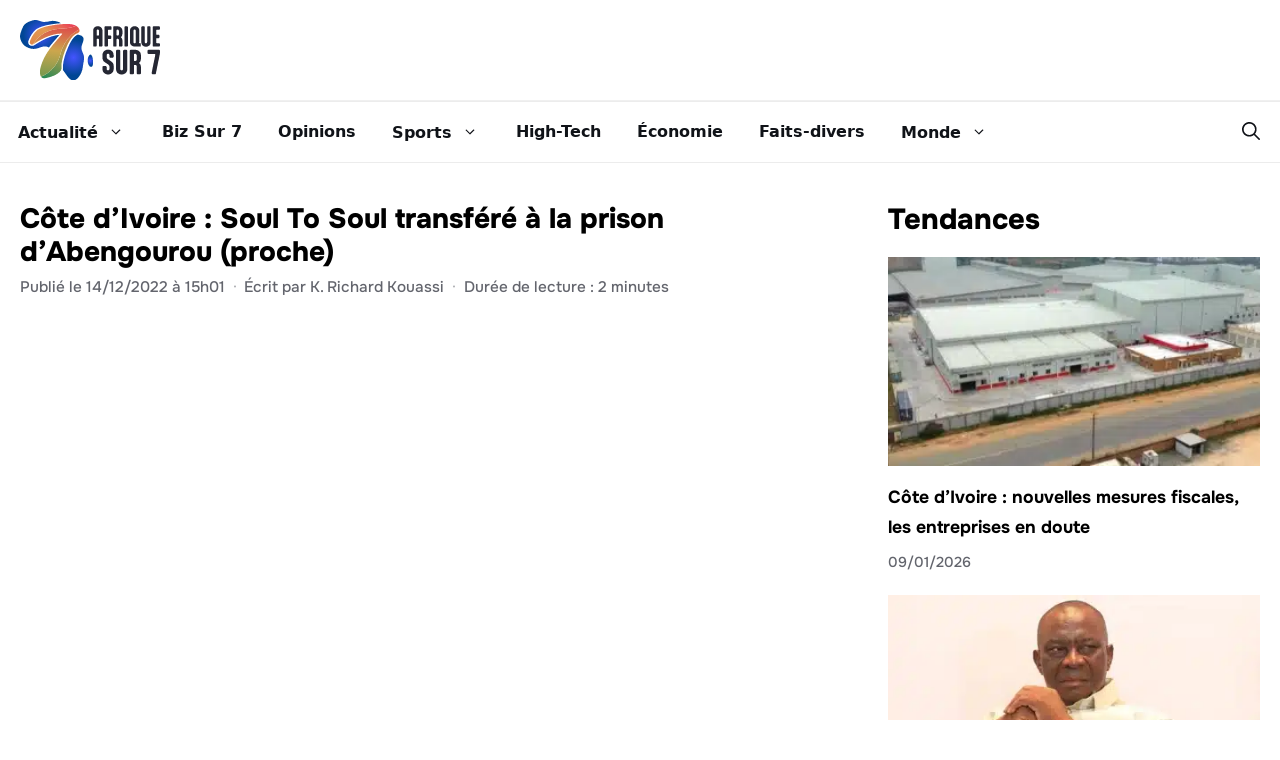

--- FILE ---
content_type: text/html; charset=UTF-8
request_url: https://www.afrique-sur7.fr/490359-cote-divoire-soul-to-soul-transfere-a-la-prison-dabengourou-proche
body_size: 20346
content:
<!DOCTYPE html>
<html lang="fr-FR">
<head>
	<meta charset="UTF-8">
	<meta name='robots' content='index, follow, max-image-preview:large, max-snippet:-1, max-video-preview:-1' />
<link rel="preload" as="image" href="https://www.afrique-sur7.fr/wp-content/uploads/2023/10/soul-to-soul-1.jpeg" imagesrcset="https://www.afrique-sur7.fr/wp-content/uploads/2023/10/soul-to-soul-1.jpeg 600w, https://www.afrique-sur7.fr/wp-content/uploads/2023/10/soul-to-soul-1-300x193.jpeg 300w, https://www.afrique-sur7.fr/wp-content/uploads/2023/10/soul-to-soul-1-150x96.jpeg 150w, https://www.afrique-sur7.fr/wp-content/uploads/2023/10/soul-to-soul-1-450x289.jpeg 450w" imagesizes="(max-width: 600px) 100vw, 600px" fetchpriority="high">
<meta name="viewport" content="width=device-width, initial-scale=1">
	<!-- This site is optimized with the Yoast SEO Premium plugin v26.8 (Yoast SEO v26.8) - https://yoast.com/product/yoast-seo-premium-wordpress/ -->
	<title>Côte d&#039;Ivoire : Soul To Soul transféré à la prison d&#039;Abengourou (proche) - Afrique-sur7.fr : Actualités Afrique, Politique, Économie et People en continu</title>
	<link rel="canonical" href="https://www.afrique-sur7.ci/490359-cote-divoire-soul-to-soul-transfere-a-la-prison-dabengourou-proche" />
	<meta property="og:locale" content="fr_FR" />
	<meta property="og:type" content="article" />
	<meta property="og:title" content="Côte d&#039;Ivoire : Soul To Soul transféré à la prison d&#039;Abengourou (proche)" />
	<meta property="og:description" content="&hellip;" />
	<meta property="og:url" content="https://www.afrique-sur7.ci/490359-cote-divoire-soul-to-soul-transfere-a-la-prison-dabengourou-proche" />
	<meta property="og:site_name" content="Afrique-sur7.fr : Actualités Afrique, Politique, Économie et People en continu" />
	<meta property="article:publisher" content="https://www.facebook.com/afriquesur7/" />
	<meta property="article:published_time" content="2022-12-14T15:01:06+00:00" />
	<meta property="article:modified_time" content="2023-11-03T07:02:07+00:00" />
	<meta property="og:image" content="https://www.afrique-sur7.fr/wp-content/uploads/2023/10/soul-to-soul-1.jpeg" />
	<meta property="og:image:width" content="600" />
	<meta property="og:image:height" content="385" />
	<meta property="og:image:type" content="image/jpeg" />
	<meta name="author" content="K. Richard Kouassi" />
	<meta name="twitter:card" content="summary_large_image" />
	<meta name="twitter:creator" content="@AfriqueSur7" />
	<meta name="twitter:site" content="@AfriqueSur7" />
	<meta name="twitter:label1" content="Écrit par" />
	<meta name="twitter:data1" content="K. Richard Kouassi" />
	<meta name="twitter:label2" content="Durée de lecture estimée" />
	<meta name="twitter:data2" content="2 minutes" />
	<script type="application/ld+json" class="yoast-schema-graph">{"@context":"https://schema.org","@graph":[{"@type":"Article","@id":"https://www.afrique-sur7.ci/490359-cote-divoire-soul-to-soul-transfere-a-la-prison-dabengourou-proche#article","isPartOf":{"@id":"https://www.afrique-sur7.ci/490359-cote-divoire-soul-to-soul-transfere-a-la-prison-dabengourou-proche"},"author":{"name":"K. Richard Kouassi","@id":"https://www.afrique-sur7.fr/#/schema/person/352e3189e803be9f660106051722e297"},"headline":"Côte d&rsquo;Ivoire : Soul To Soul transféré à la prison d&rsquo;Abengourou (proche)","datePublished":"2022-12-14T15:01:06+00:00","dateModified":"2023-11-03T07:02:07+00:00","mainEntityOfPage":{"@id":"https://www.afrique-sur7.ci/490359-cote-divoire-soul-to-soul-transfere-a-la-prison-dabengourou-proche"},"wordCount":355,"publisher":{"@id":"https://www.afrique-sur7.fr/#organization"},"image":{"@id":"https://www.afrique-sur7.ci/490359-cote-divoire-soul-to-soul-transfere-a-la-prison-dabengourou-proche#primaryimage"},"thumbnailUrl":"https://www.afrique-sur7.fr/wp-content/uploads/2023/10/soul-to-soul-1.jpeg","articleSection":["Abidjan : actualité ivoirienne, la Côte d'Ivoire en live"],"inLanguage":"fr-FR","copyrightYear":"2022","copyrightHolder":{"@id":"https://www.afrique-sur7.fr/#organization"}},{"@type":"WebPage","@id":"https://www.afrique-sur7.ci/490359-cote-divoire-soul-to-soul-transfere-a-la-prison-dabengourou-proche","url":"https://www.afrique-sur7.ci/490359-cote-divoire-soul-to-soul-transfere-a-la-prison-dabengourou-proche","name":"Côte d'Ivoire : Soul To Soul transféré à la prison d'Abengourou (proche) - Afrique-sur7.fr : Actualités Afrique, Politique, Économie et People en continu","isPartOf":{"@id":"https://www.afrique-sur7.fr/#website"},"primaryImageOfPage":{"@id":"https://www.afrique-sur7.ci/490359-cote-divoire-soul-to-soul-transfere-a-la-prison-dabengourou-proche#primaryimage"},"image":{"@id":"https://www.afrique-sur7.ci/490359-cote-divoire-soul-to-soul-transfere-a-la-prison-dabengourou-proche#primaryimage"},"thumbnailUrl":"https://www.afrique-sur7.fr/wp-content/uploads/2023/10/soul-to-soul-1.jpeg","datePublished":"2022-12-14T15:01:06+00:00","dateModified":"2023-11-03T07:02:07+00:00","breadcrumb":{"@id":"https://www.afrique-sur7.ci/490359-cote-divoire-soul-to-soul-transfere-a-la-prison-dabengourou-proche#breadcrumb"},"inLanguage":"fr-FR","potentialAction":[{"@type":"ReadAction","target":["https://www.afrique-sur7.ci/490359-cote-divoire-soul-to-soul-transfere-a-la-prison-dabengourou-proche"]}]},{"@type":"ImageObject","inLanguage":"fr-FR","@id":"https://www.afrique-sur7.ci/490359-cote-divoire-soul-to-soul-transfere-a-la-prison-dabengourou-proche#primaryimage","url":"https://www.afrique-sur7.fr/wp-content/uploads/2023/10/soul-to-soul-1.jpeg","contentUrl":"https://www.afrique-sur7.fr/wp-content/uploads/2023/10/soul-to-soul-1.jpeg","width":600,"height":385},{"@type":"BreadcrumbList","@id":"https://www.afrique-sur7.ci/490359-cote-divoire-soul-to-soul-transfere-a-la-prison-dabengourou-proche#breadcrumb","itemListElement":[{"@type":"ListItem","position":1,"name":"Accueil","item":"https://www.afrique-sur7.fr/"},{"@type":"ListItem","position":2,"name":"Côte d&rsquo;Ivoire : Soul To Soul transféré à la prison d&rsquo;Abengourou (proche)"}]},{"@type":"WebSite","@id":"https://www.afrique-sur7.fr/#website","url":"https://www.afrique-sur7.fr/","name":"Afrique sur 7","description":"L&#039;actualité africaine : Côte d&#039;Ivoire, Mali, Burkina Faso","publisher":{"@id":"https://www.afrique-sur7.fr/#organization"},"potentialAction":[{"@type":"SearchAction","target":{"@type":"EntryPoint","urlTemplate":"https://www.afrique-sur7.fr/?s={search_term_string}"},"query-input":{"@type":"PropertyValueSpecification","valueRequired":true,"valueName":"search_term_string"}}],"inLanguage":"fr-FR"},{"@type":"Organization","@id":"https://www.afrique-sur7.fr/#organization","name":"Build Groupe","url":"https://www.afrique-sur7.fr/","logo":{"@type":"ImageObject","inLanguage":"fr-FR","@id":"https://www.afrique-sur7.fr/#/schema/logo/image/","url":"https://www.afrique-sur7.fr/wp-content/uploads/2024/08/logo-afrique-sur7.png","contentUrl":"https://www.afrique-sur7.fr/wp-content/uploads/2024/08/logo-afrique-sur7.png","width":2431,"height":2371,"caption":"Build Groupe"},"image":{"@id":"https://www.afrique-sur7.fr/#/schema/logo/image/"},"sameAs":["https://www.facebook.com/afriquesur7/","https://x.com/AfriqueSur7","https://www.instagram.com/afrique_sur7/"],"email":"footsur70@gmail.com","telephone":"0699861054","publishingPrinciples":"https://www.afrique-sur7.fr/mentions-legales","ownershipFundingInfo":"https://www.afrique-sur7.fr/a-propos","correctionsPolicy":"https://www.afrique-sur7.fr/cookies","ethicsPolicy":"https://www.afrique-sur7.fr/mentions-legales"},{"@type":"Person","@id":"https://www.afrique-sur7.fr/#/schema/person/352e3189e803be9f660106051722e297","name":"K. Richard Kouassi","url":"https://www.afrique-sur7.fr/author/k-richard-kouassi"}]}</script>
	<!-- / Yoast SEO Premium plugin. -->


<link rel="alternate" type="application/rss+xml" title="Afrique-sur7.fr : Actualités Afrique, Politique, Économie et People en continu &raquo; Flux" href="https://www.afrique-sur7.fr/feed" />
<link rel="alternate" type="application/rss+xml" title="Abidjan : actualité ivoirienne, la Côte d&#039;Ivoire en live &raquo; Flux" href="https://www.afrique-sur7.fr/category/abidjan-cote-divoire-information-politique/feed">
<link rel="alternate" title="oEmbed (JSON)" type="application/json+oembed" href="https://www.afrique-sur7.fr/wp-json/oembed/1.0/embed?url=https%3A%2F%2Fwww.afrique-sur7.fr%2F490359-cote-divoire-soul-to-soul-transfere-a-la-prison-dabengourou-proche" />
<link rel="alternate" title="oEmbed (XML)" type="text/xml+oembed" href="https://www.afrique-sur7.fr/wp-json/oembed/1.0/embed?url=https%3A%2F%2Fwww.afrique-sur7.fr%2F490359-cote-divoire-soul-to-soul-transfere-a-la-prison-dabengourou-proche&#038;format=xml" />
<link rel="preload" data-eldorado-preload href="https://www.afrique-sur7.fr/wp-content/plugins/eldorado/fonts/onest-variable.woff2" as="font" type="font/woff2" crossorigin="anonymous">
<link rel="preload" href="https://www.afrique-sur7.fr/wp-content/themes/generateperf/fonts/asap-condensed-600.woff2" as="font" crossorigin="anonymous"><style id='wp-img-auto-sizes-contain-inline-css'>
img:is([sizes=auto i],[sizes^="auto," i]){contain-intrinsic-size:3000px 1500px}
/*# sourceURL=wp-img-auto-sizes-contain-inline-css */
</style>
<link rel='stylesheet' id='font-onest-css' href='https://www.afrique-sur7.fr/wp-content/plugins/eldorado/fonts-css/onest.css' media='all' />
<link rel='stylesheet' id='generateblocks-global-css' href='https://www.afrique-sur7.fr/wp-content/uploads/generateblocks/style-global.css' media='all' />
<style id='generateblocks-inline-css'>
.gb-container.gb-tabs__item:not(.gb-tabs__item-open){display:none;}.gb-container-27cea4f1{max-width:1320px;padding-right:20px;padding-left:20px;margin-right:auto;margin-bottom:20px;margin-left:auto;}.gb-container-6d5c93c5{height:100%;display:flex;flex-direction:column;row-gap:6px;margin-bottom:20px;}.gb-grid-wrapper > .gb-grid-column-6d5c93c5{width:33.33%;}.gb-container-aa80de50{height:100%;}.gb-grid-wrapper > .gb-grid-column-aa80de50{width:66.66%;}.gb-grid-wrapper-1d5817e5{display:flex;flex-wrap:wrap;margin-left:-40px;}.gb-grid-wrapper-1d5817e5 > .gb-grid-column{box-sizing:border-box;padding-left:40px;}div.gb-headline-cd5158f5{margin-bottom:0px;}@media (max-width: 767px) {.gb-grid-wrapper > .gb-grid-column-6d5c93c5{width:100%;}.gb-grid-wrapper > .gb-grid-column-aa80de50{width:100%;}.gb-grid-wrapper-1d5817e5 > .gb-grid-column{padding-bottom:20px;}}:root{--gb-container-width:1320px;}.gb-container .wp-block-image img{vertical-align:middle;}.gb-grid-wrapper .wp-block-image{margin-bottom:0;}.gb-highlight{background:none;}.gb-shape{line-height:0;}.gb-container-link{position:absolute;top:0;right:0;bottom:0;left:0;z-index:99;}.gb-element-b9885e13{background-color:var(--darkest);color:var(--lightest);margin-top:20px;padding-bottom:20px;padding-top:60px}.gb-element-b9885e13 a{color:var(--lightest)}.gb-element-b9885e13 a:hover{color:var(--l2)}.gb-element-83cd2339{align-items:center;color:var(--light);display:flex;justify-content:space-between;margin-left:auto;margin-right:auto;margin-top:20px;max-width:var(--gb-container-width);padding-left:20px;padding-right:20px;padding-top:20px;border-top:1px solid var(--dark)}@media (max-width:767px){.gb-element-83cd2339{flex-direction:column;justify-self:center;row-gap:20px}}.gb-text-d6e63e60{font-family:Asap Condensed,sans-serif;font-size:26px;font-weight:700;margin-bottom:20px}.gb-text-8a493eec{font-family:Asap Condensed,sans-serif;font-size:26px;font-weight:700;margin-bottom:20px}.gb-text-db22389c{color:var(--base);font-size:1rem;margin-bottom:0px;text-align:center}@media (max-width:767px){.gb-text-db22389c{order:2}}
/*# sourceURL=generateblocks-inline-css */
</style>
<link rel='stylesheet' id='alvaria-wp-core-css' href='https://www.afrique-sur7.fr/wp-content/uploads/alvaria-combined/wp-core.css' media='all' />
<link rel='stylesheet' id='alvaria-generatepress-css' href='https://www.afrique-sur7.fr/wp-content/uploads/alvaria-combined/generatepress.css' media='all' />
<style id='alvaria-generatepress-inline-css'>
:root{--border-radius:5px;}
.is-right-sidebar{width:30%;}.is-left-sidebar{width:30%;}.site-content .content-area{width:70%;}@media (max-width: 767px){.main-navigation .menu-toggle,.sidebar-nav-mobile:not(#sticky-placeholder){display:block;}.main-navigation ul,.gen-sidebar-nav,.main-navigation:not(.slideout-navigation):not(.toggled) .main-nav > ul,.has-inline-mobile-toggle #site-navigation .inside-navigation > *:not(.navigation-search):not(.main-nav){display:none;}.nav-align-right .inside-navigation,.nav-align-center .inside-navigation{justify-content:space-between;}}
.dynamic-author-image-rounded{border-radius:100%;}.dynamic-featured-image, .dynamic-author-image{vertical-align:middle;}.one-container.blog .dynamic-content-template:not(:last-child), .one-container.archive .dynamic-content-template:not(:last-child){padding-bottom:0px;}.dynamic-entry-excerpt > p:last-child{margin-bottom:0px;}

/*# sourceURL=alvaria-generatepress-inline-css */
</style>
<link rel='stylesheet' id='alvaria-eldorado-css' href='https://www.afrique-sur7.fr/wp-content/uploads/alvaria-combined/eldorado.css' media='all' />
<link rel="https://api.w.org/" href="https://www.afrique-sur7.fr/wp-json/" /><link rel="alternate" title="JSON" type="application/json" href="https://www.afrique-sur7.fr/wp-json/wp/v2/posts/18997" />
<style>.progress-bar{background-color:var(--primary)}</style><link rel="preload" as="image" href="https://www.afrique-sur7.fr/wp-content/uploads/2023/10/soul-to-soul-1.jpeg" imagesrcset="https://www.afrique-sur7.fr/wp-content/uploads/2023/10/soul-to-soul-1.jpeg 600w, https://www.afrique-sur7.fr/wp-content/uploads/2023/10/soul-to-soul-1-300x193.jpeg 300w, https://www.afrique-sur7.fr/wp-content/uploads/2023/10/soul-to-soul-1-150x96.jpeg 150w, https://www.afrique-sur7.fr/wp-content/uploads/2023/10/soul-to-soul-1-450x289.jpeg 450w" imagesizes="(max-width: 600px) 100vw, 600px"><link rel="icon" href="https://www.afrique-sur7.fr/wp-content/uploads/2025/10/favicon-1.webp" sizes="32x32" />
<link rel="icon" href="https://www.afrique-sur7.fr/wp-content/uploads/2025/10/favicon-1.webp" sizes="192x192" />
<link rel="apple-touch-icon" href="https://www.afrique-sur7.fr/wp-content/uploads/2025/10/favicon-1.webp" />
<meta name="msapplication-TileImage" content="https://www.afrique-sur7.fr/wp-content/uploads/2025/10/favicon-1.webp" />
<link rel="icon" href="https://www.afrique-sur7.fr/wp-content/uploads/2025/10/favicon-1.webp" sizes="32x32">		<style id="wp-custom-css">
			:root {
--snp-border: #e5e7eb;
--snp-accent: #f59e0b;
--snp-ink: #0a0a0a;
}
.snoopli-wrap{max-width:1200px;margin:0 auto;padding:24px 24px}
.snp-hero{position:relative;background:var(--snp-bg)}
.snp-kicker{display:inline-flex;align-items:center;gap:12px;margin:0 0 16px}
.snp-badge{border:1px solid var(--snp-border);background:#fff;padding:6px 10px;border-radius:999px;font-size:12px;color:#374151;box-shadow:0 1px 2px rgba(0,0,0,.04)}
.snp-kicker small{color:#6b7280}
.snp-grid{display:grid;gap:40px}
@media(min-width:1024px){.snp-grid{grid-template-columns:1fr .8fr;gap:56px}}
.snp-title{font-weight:800;color:var(--snp-text);line-height:1.15;margin:0}
.snp-title span{box-shadow:inset 0 -0.5em 0 var(--snp-accent);}
.snp-lead{margin:20px 0 0;color:var(--snp-text-soft);font-size:18px;line-height:1.7;max-width:42ch}
.snp-cta{display:flex;flex-wrap:wrap;gap:12px;margin-top:28px}
.snp-btn{display:inline-flex;align-items:center;justify-content:center;padding:12px 16px;border-radius:12px;font-weight:600;text-decoration:none;transition:opacity .15s ease}
.snp-btn:focus{outline:2px solid rgba(0,0,0,.12);outline-offset:2px}
.snp-btn--primary{background:var(--snp-ink);color:#fff}
.snp-btn--primary:hover{opacity:.92}
.snp-btn--ghost{border:1px solid var(--snp-border);background:#fff;color:#111827}
.snp-btn--ghost:hover{background:#f9fafb}
.snp-btn--link{color:#374151;text-decoration:underline;text-underline-offset:4px}
.snp-bullets{display:grid;grid-template-columns:1fr;gap:8px;margin:20px 0 0;color:#6b7280;font-size:14px}
@media(min-width:640px){.snp-bullets{grid-template-columns:1fr 1fr}}
.snp-dot{display:inline-block;width:6px;height:6px;border-radius:50%;background:var(--snp-accent);margin-right:8px;position:relative;top:-1px}
.snp-card{border:1px solid var(--snp-border);background:#fff;border-radius:16px;overflow:hidden;box-shadow:0 10px 20px rgba(0,0,0,.06)}
.snp-card-hd{display:flex;align-items:center;justify-content:space-between;padding:12px 16px;border-bottom:1px solid var(--snp-border);font-size:12px;color:#6b7280}
.snp-feed article{padding:16px;border-top:1px solid var(--snp-border)}
.snp-feed article:first-child{border-top:none}
.snp-feed h3{margin:0;color:#111827;font-size:15px}
.snp-feed p{margin:6px 0 0;color:#6b7280;font-size:14px;line-height:1.6}
.snp-meta{margin-top:6px;display:flex;gap:10px;color:#9ca3af;font-size:12px}


/* Section valeurs */
.snp-section{background:var(--snp-bg-alt)}
.snp-section h2{margin:0;color:var(--snp-text);font-weight:800}
.snp-center{max-width:760px;margin:0 auto;text-align:center}
.snp-desc{margin-top:14px;color:var(--snp-text-soft);line-height:1.8}
.snp-cards{display:grid;gap:16px;margin-top:28px}
@media(min-width:640px){.snp-cards{grid-template-columns:repeat(2,1fr)}}
@media(min-width:1024px){.snp-cards{grid-template-columns:repeat(4,1fr)}}
.snp-card-val{border:1px solid var(--snp-border);background:#fff;border-radius:16px;padding:18px}
.snp-card-val h3{margin:0 0 6px;color:#111827;font-size:16px}
.snp-card-val p{margin:0;color:#6b7280;font-size:14px;line-height:1.6}
.snp-cta-row{display:flex;flex-wrap:wrap;gap:12px;justify-content:center;margin-top:24px}


/* Section méthode */
.snp-steps{display:grid;gap:16px;margin-top:28px}
@media(min-width:768px){.snp-steps{grid-template-columns:repeat(3,1fr)}}
.snp-step{border:1px solid var(--snp-border);background:#fff;border-radius:16px;padding:18px}
.snp-step .snp-num{font-size:12px;color:#6b7280;font-weight:700}
.snp-step h3{margin:6px 0;color:#111827;font-size:16px}
.snp-step p{margin:0;color:#6b7280;font-size:14px;line-height:1.6}

.agp-faq {
	margin-bottom: 20px
}

/* Pubs : largeur fluide, hauteur figée pour éviter le CLS */
.inside-article .adsbygoogle { display:block; width:100%; min-height:280px; }
.inside-article .adsbygoogle iframe { width:100% !important; height:280px !important; }

/* Empêche que la pub casse la grille */
.code-block { margin: 12px 0; clear: both; }

/* Pas de pubs dans FAQ/Glossaire/Sources même si auto-ads passe */
.agp-faq ins.adsbygoogle,
.agp-glossary ins.adsbygoogle,
.snp-sources ins.adsbygoogle { display:none !important; }

/* Images du contenu en lazy par défaut (hors image à la Une) */
.entry-content img { height:auto; }
.entry-content img:not([loading]) { loading: lazy; }
.main-navigation .main-nav > ul > li.menu-item-has-children > a::before{
    content: none;
}
.main-navigation .main-nav > ul > li.menu-item-has-children > a::after{
    content: none;
}
.menu-item-has-children .dropdown-menu-toggle {
	padding-right: 0px!important;
}		</style>
		<link rel='stylesheet' id='wp-block-paragraph-css' href='https://www.afrique-sur7.fr/wp-includes/blocks/paragraph/style.min.css' media='all' />
<link rel='stylesheet' id='wp-block-social-links-css' href='https://www.afrique-sur7.fr/wp-includes/blocks/social-links/style.min.css' media='all' />
<style id='global-styles-inline-css'>
:root{--wp--preset--aspect-ratio--square: 1;--wp--preset--aspect-ratio--4-3: 4/3;--wp--preset--aspect-ratio--3-4: 3/4;--wp--preset--aspect-ratio--3-2: 3/2;--wp--preset--aspect-ratio--2-3: 2/3;--wp--preset--aspect-ratio--16-9: 16/9;--wp--preset--aspect-ratio--9-16: 9/16;--wp--preset--color--black: #000000;--wp--preset--color--cyan-bluish-gray: #abb8c3;--wp--preset--color--white: #ffffff;--wp--preset--color--pale-pink: #f78da7;--wp--preset--color--vivid-red: #cf2e2e;--wp--preset--color--luminous-vivid-orange: #ff6900;--wp--preset--color--luminous-vivid-amber: #fcb900;--wp--preset--color--light-green-cyan: #7bdcb5;--wp--preset--color--vivid-green-cyan: #00d084;--wp--preset--color--pale-cyan-blue: #8ed1fc;--wp--preset--color--vivid-cyan-blue: #0693e3;--wp--preset--color--vivid-purple: #9b51e0;--wp--preset--color--primary: var(--primary);--wp--preset--color--secondary: var(--secondary);--wp--preset--color--lightest: var(--lightest);--wp--preset--color--light: var(--light);--wp--preset--color--medium: var(--medium);--wp--preset--color--dark: var(--dark);--wp--preset--color--darkest: var(--darkest);--wp--preset--gradient--vivid-cyan-blue-to-vivid-purple: linear-gradient(135deg,rgb(6,147,227) 0%,rgb(155,81,224) 100%);--wp--preset--gradient--light-green-cyan-to-vivid-green-cyan: linear-gradient(135deg,rgb(122,220,180) 0%,rgb(0,208,130) 100%);--wp--preset--gradient--luminous-vivid-amber-to-luminous-vivid-orange: linear-gradient(135deg,rgb(252,185,0) 0%,rgb(255,105,0) 100%);--wp--preset--gradient--luminous-vivid-orange-to-vivid-red: linear-gradient(135deg,rgb(255,105,0) 0%,rgb(207,46,46) 100%);--wp--preset--gradient--very-light-gray-to-cyan-bluish-gray: linear-gradient(135deg,rgb(238,238,238) 0%,rgb(169,184,195) 100%);--wp--preset--gradient--cool-to-warm-spectrum: linear-gradient(135deg,rgb(74,234,220) 0%,rgb(151,120,209) 20%,rgb(207,42,186) 40%,rgb(238,44,130) 60%,rgb(251,105,98) 80%,rgb(254,248,76) 100%);--wp--preset--gradient--blush-light-purple: linear-gradient(135deg,rgb(255,206,236) 0%,rgb(152,150,240) 100%);--wp--preset--gradient--blush-bordeaux: linear-gradient(135deg,rgb(254,205,165) 0%,rgb(254,45,45) 50%,rgb(107,0,62) 100%);--wp--preset--gradient--luminous-dusk: linear-gradient(135deg,rgb(255,203,112) 0%,rgb(199,81,192) 50%,rgb(65,88,208) 100%);--wp--preset--gradient--pale-ocean: linear-gradient(135deg,rgb(255,245,203) 0%,rgb(182,227,212) 50%,rgb(51,167,181) 100%);--wp--preset--gradient--electric-grass: linear-gradient(135deg,rgb(202,248,128) 0%,rgb(113,206,126) 100%);--wp--preset--gradient--midnight: linear-gradient(135deg,rgb(2,3,129) 0%,rgb(40,116,252) 100%);--wp--preset--font-size--small: 13px;--wp--preset--font-size--medium: 20px;--wp--preset--font-size--large: 36px;--wp--preset--font-size--x-large: 42px;--wp--preset--spacing--20: 0.44rem;--wp--preset--spacing--30: 0.67rem;--wp--preset--spacing--40: 1rem;--wp--preset--spacing--50: 1.5rem;--wp--preset--spacing--60: 2.25rem;--wp--preset--spacing--70: 3.38rem;--wp--preset--spacing--80: 5.06rem;--wp--preset--shadow--natural: 6px 6px 9px rgba(0, 0, 0, 0.2);--wp--preset--shadow--deep: 12px 12px 50px rgba(0, 0, 0, 0.4);--wp--preset--shadow--sharp: 6px 6px 0px rgba(0, 0, 0, 0.2);--wp--preset--shadow--outlined: 6px 6px 0px -3px rgb(255, 255, 255), 6px 6px rgb(0, 0, 0);--wp--preset--shadow--crisp: 6px 6px 0px rgb(0, 0, 0);}:where(.is-layout-flex){gap: 0.5em;}:where(.is-layout-grid){gap: 0.5em;}body .is-layout-flex{display: flex;}.is-layout-flex{flex-wrap: wrap;align-items: center;}.is-layout-flex > :is(*, div){margin: 0;}body .is-layout-grid{display: grid;}.is-layout-grid > :is(*, div){margin: 0;}:where(.wp-block-columns.is-layout-flex){gap: 2em;}:where(.wp-block-columns.is-layout-grid){gap: 2em;}:where(.wp-block-post-template.is-layout-flex){gap: 1.25em;}:where(.wp-block-post-template.is-layout-grid){gap: 1.25em;}.has-black-color{color: var(--wp--preset--color--black) !important;}.has-cyan-bluish-gray-color{color: var(--wp--preset--color--cyan-bluish-gray) !important;}.has-white-color{color: var(--wp--preset--color--white) !important;}.has-pale-pink-color{color: var(--wp--preset--color--pale-pink) !important;}.has-vivid-red-color{color: var(--wp--preset--color--vivid-red) !important;}.has-luminous-vivid-orange-color{color: var(--wp--preset--color--luminous-vivid-orange) !important;}.has-luminous-vivid-amber-color{color: var(--wp--preset--color--luminous-vivid-amber) !important;}.has-light-green-cyan-color{color: var(--wp--preset--color--light-green-cyan) !important;}.has-vivid-green-cyan-color{color: var(--wp--preset--color--vivid-green-cyan) !important;}.has-pale-cyan-blue-color{color: var(--wp--preset--color--pale-cyan-blue) !important;}.has-vivid-cyan-blue-color{color: var(--wp--preset--color--vivid-cyan-blue) !important;}.has-vivid-purple-color{color: var(--wp--preset--color--vivid-purple) !important;}.has-black-background-color{background-color: var(--wp--preset--color--black) !important;}.has-cyan-bluish-gray-background-color{background-color: var(--wp--preset--color--cyan-bluish-gray) !important;}.has-white-background-color{background-color: var(--wp--preset--color--white) !important;}.has-pale-pink-background-color{background-color: var(--wp--preset--color--pale-pink) !important;}.has-vivid-red-background-color{background-color: var(--wp--preset--color--vivid-red) !important;}.has-luminous-vivid-orange-background-color{background-color: var(--wp--preset--color--luminous-vivid-orange) !important;}.has-luminous-vivid-amber-background-color{background-color: var(--wp--preset--color--luminous-vivid-amber) !important;}.has-light-green-cyan-background-color{background-color: var(--wp--preset--color--light-green-cyan) !important;}.has-vivid-green-cyan-background-color{background-color: var(--wp--preset--color--vivid-green-cyan) !important;}.has-pale-cyan-blue-background-color{background-color: var(--wp--preset--color--pale-cyan-blue) !important;}.has-vivid-cyan-blue-background-color{background-color: var(--wp--preset--color--vivid-cyan-blue) !important;}.has-vivid-purple-background-color{background-color: var(--wp--preset--color--vivid-purple) !important;}.has-black-border-color{border-color: var(--wp--preset--color--black) !important;}.has-cyan-bluish-gray-border-color{border-color: var(--wp--preset--color--cyan-bluish-gray) !important;}.has-white-border-color{border-color: var(--wp--preset--color--white) !important;}.has-pale-pink-border-color{border-color: var(--wp--preset--color--pale-pink) !important;}.has-vivid-red-border-color{border-color: var(--wp--preset--color--vivid-red) !important;}.has-luminous-vivid-orange-border-color{border-color: var(--wp--preset--color--luminous-vivid-orange) !important;}.has-luminous-vivid-amber-border-color{border-color: var(--wp--preset--color--luminous-vivid-amber) !important;}.has-light-green-cyan-border-color{border-color: var(--wp--preset--color--light-green-cyan) !important;}.has-vivid-green-cyan-border-color{border-color: var(--wp--preset--color--vivid-green-cyan) !important;}.has-pale-cyan-blue-border-color{border-color: var(--wp--preset--color--pale-cyan-blue) !important;}.has-vivid-cyan-blue-border-color{border-color: var(--wp--preset--color--vivid-cyan-blue) !important;}.has-vivid-purple-border-color{border-color: var(--wp--preset--color--vivid-purple) !important;}.has-vivid-cyan-blue-to-vivid-purple-gradient-background{background: var(--wp--preset--gradient--vivid-cyan-blue-to-vivid-purple) !important;}.has-light-green-cyan-to-vivid-green-cyan-gradient-background{background: var(--wp--preset--gradient--light-green-cyan-to-vivid-green-cyan) !important;}.has-luminous-vivid-amber-to-luminous-vivid-orange-gradient-background{background: var(--wp--preset--gradient--luminous-vivid-amber-to-luminous-vivid-orange) !important;}.has-luminous-vivid-orange-to-vivid-red-gradient-background{background: var(--wp--preset--gradient--luminous-vivid-orange-to-vivid-red) !important;}.has-very-light-gray-to-cyan-bluish-gray-gradient-background{background: var(--wp--preset--gradient--very-light-gray-to-cyan-bluish-gray) !important;}.has-cool-to-warm-spectrum-gradient-background{background: var(--wp--preset--gradient--cool-to-warm-spectrum) !important;}.has-blush-light-purple-gradient-background{background: var(--wp--preset--gradient--blush-light-purple) !important;}.has-blush-bordeaux-gradient-background{background: var(--wp--preset--gradient--blush-bordeaux) !important;}.has-luminous-dusk-gradient-background{background: var(--wp--preset--gradient--luminous-dusk) !important;}.has-pale-ocean-gradient-background{background: var(--wp--preset--gradient--pale-ocean) !important;}.has-electric-grass-gradient-background{background: var(--wp--preset--gradient--electric-grass) !important;}.has-midnight-gradient-background{background: var(--wp--preset--gradient--midnight) !important;}.has-small-font-size{font-size: var(--wp--preset--font-size--small) !important;}.has-medium-font-size{font-size: var(--wp--preset--font-size--medium) !important;}.has-large-font-size{font-size: var(--wp--preset--font-size--large) !important;}.has-x-large-font-size{font-size: var(--wp--preset--font-size--x-large) !important;}
/*# sourceURL=global-styles-inline-css */
</style>
<style id='core-block-supports-inline-css'>
.wp-container-core-social-links-is-layout-fdcfc74e{justify-content:flex-start;}
/*# sourceURL=core-block-supports-inline-css */
</style>
<script data-cfasync="false" nonce="06771445-104c-4741-8775-af283bb06370">try{(function(w,d){!function(j,k,l,m){if(j.zaraz)console.error("zaraz is loaded twice");else{j[l]=j[l]||{};j[l].executed=[];j.zaraz={deferred:[],listeners:[]};j.zaraz._v="5874";j.zaraz._n="06771445-104c-4741-8775-af283bb06370";j.zaraz.q=[];j.zaraz._f=function(n){return async function(){var o=Array.prototype.slice.call(arguments);j.zaraz.q.push({m:n,a:o})}};for(const p of["track","set","debug"])j.zaraz[p]=j.zaraz._f(p);j.zaraz.init=()=>{var q=k.getElementsByTagName(m)[0],r=k.createElement(m),s=k.getElementsByTagName("title")[0];s&&(j[l].t=k.getElementsByTagName("title")[0].text);j[l].x=Math.random();j[l].w=j.screen.width;j[l].h=j.screen.height;j[l].j=j.innerHeight;j[l].e=j.innerWidth;j[l].l=j.location.href;j[l].r=k.referrer;j[l].k=j.screen.colorDepth;j[l].n=k.characterSet;j[l].o=(new Date).getTimezoneOffset();if(j.dataLayer)for(const t of Object.entries(Object.entries(dataLayer).reduce((u,v)=>({...u[1],...v[1]}),{})))zaraz.set(t[0],t[1],{scope:"page"});j[l].q=[];for(;j.zaraz.q.length;){const w=j.zaraz.q.shift();j[l].q.push(w)}r.defer=!0;for(const x of[localStorage,sessionStorage])Object.keys(x||{}).filter(z=>z.startsWith("_zaraz_")).forEach(y=>{try{j[l]["z_"+y.slice(7)]=JSON.parse(x.getItem(y))}catch{j[l]["z_"+y.slice(7)]=x.getItem(y)}});r.referrerPolicy="origin";r.src="/cdn-cgi/zaraz/s.js?z="+btoa(encodeURIComponent(JSON.stringify(j[l])));q.parentNode.insertBefore(r,q)};["complete","interactive"].includes(k.readyState)?zaraz.init():j.addEventListener("DOMContentLoaded",zaraz.init)}}(w,d,"zarazData","script");window.zaraz._p=async d$=>new Promise(ea=>{if(d$){d$.e&&d$.e.forEach(eb=>{try{const ec=d.querySelector("script[nonce]"),ed=ec?.nonce||ec?.getAttribute("nonce"),ee=d.createElement("script");ed&&(ee.nonce=ed);ee.innerHTML=eb;ee.onload=()=>{d.head.removeChild(ee)};d.head.appendChild(ee)}catch(ef){console.error(`Error executing script: ${eb}\n`,ef)}});Promise.allSettled((d$.f||[]).map(eg=>fetch(eg[0],eg[1])))}ea()});zaraz._p({"e":["(function(w,d){})(window,document)"]});})(window,document)}catch(e){throw fetch("/cdn-cgi/zaraz/t"),e;};</script></head>

<body class="wp-singular post-template-default single single-post postid-18997 single-format-standard wp-custom-logo wp-embed-responsive wp-theme-generatepress wp-child-theme-eldorado sticky-sidebar post-image-below-header post-image-aligned-center sticky-menu-fade right-sidebar nav-below-header one-container header-aligned-left dropdown-hover featured-image-active" itemtype="https://schema.org/Blog" itemscope>
	<a class="screen-reader-text skip-link" href="#content" title="Aller au contenu">Aller au contenu</a>		<header class="site-header" id="masthead" aria-label="Site"  itemtype="https://schema.org/WPHeader" itemscope>
			<div class="inside-header grid-container">
				<div class="site-logo"><a href="https://www.afrique-sur7.fr/" title="Afrique-sur7.fr : Actualités Afrique, Politique, Économie et People en continu" rel="home" aria-label="Retour à l’accueil"><img  class="header-image is-logo-image" alt="Afrique-sur7.fr : Actualités Afrique, Politique, Économie et People en continu" src="https://www.afrique-sur7.fr/wp-content/uploads/2025/09/logo-afriquesur7.svg" loading="eager" decoding="async" fetchpriority="high" data-skip-lazy="true"></a></div>			</div>
		</header>
				<nav class="main-navigation has-menu-bar-items sub-menu-right" id="site-navigation" aria-label="Principal"  itemtype="https://schema.org/SiteNavigationElement" itemscope>
			<div class="inside-navigation grid-container">
								<button class="menu-toggle" aria-controls="primary-menu" aria-expanded="false">
					<span class="gp-icon icon-menu-bars"><svg viewBox="0 0 512 512" aria-hidden="true" xmlns="http://www.w3.org/2000/svg" width="1em" height="1em"><path d="M0 96c0-13.255 10.745-24 24-24h464c13.255 0 24 10.745 24 24s-10.745 24-24 24H24c-13.255 0-24-10.745-24-24zm0 160c0-13.255 10.745-24 24-24h464c13.255 0 24 10.745 24 24s-10.745 24-24 24H24c-13.255 0-24-10.745-24-24zm0 160c0-13.255 10.745-24 24-24h464c13.255 0 24 10.745 24 24s-10.745 24-24 24H24c-13.255 0-24-10.745-24-24z" /></svg><svg viewBox="0 0 512 512" aria-hidden="true" xmlns="http://www.w3.org/2000/svg" width="1em" height="1em"><path d="M71.029 71.029c9.373-9.372 24.569-9.372 33.942 0L256 222.059l151.029-151.03c9.373-9.372 24.569-9.372 33.942 0 9.372 9.373 9.372 24.569 0 33.942L289.941 256l151.03 151.029c9.372 9.373 9.372 24.569 0 33.942-9.373 9.372-24.569 9.372-33.942 0L256 289.941l-151.029 151.03c-9.373 9.372-24.569 9.372-33.942 0-9.372-9.373-9.372-24.569 0-33.942L222.059 256 71.029 104.971c-9.372-9.373-9.372-24.569 0-33.942z" /></svg></span><span class="mobile-menu">Menu</span>				</button>
				<div id="primary-menu" class="main-nav"><ul id="menu-menu-header" class=" menu sf-menu"><li id="menu-item-16585" class="menu-item menu-item-type-custom menu-item-object-custom menu-item-has-children menu-item-16585"><a href="https://afrique-sur7.ci/">Actualité<span role="presentation" class="dropdown-menu-toggle"><span class="gp-icon icon-arrow"><svg viewBox="0 0 330 512" aria-hidden="true" xmlns="http://www.w3.org/2000/svg" width="1em" height="1em"><path d="M305.913 197.085c0 2.266-1.133 4.815-2.833 6.514L171.087 335.593c-1.7 1.7-4.249 2.832-6.515 2.832s-4.815-1.133-6.515-2.832L26.064 203.599c-1.7-1.7-2.832-4.248-2.832-6.514s1.132-4.816 2.832-6.515l14.162-14.163c1.7-1.699 3.966-2.832 6.515-2.832 2.266 0 4.815 1.133 6.515 2.832l111.316 111.317 111.316-111.317c1.7-1.699 4.249-2.832 6.515-2.832s4.815 1.133 6.515 2.832l14.162 14.163c1.7 1.7 2.833 4.249 2.833 6.515z" /></svg></span></span></a>
<ul class="sub-menu">
	<li id="menu-item-195423" class="menu-item menu-item-type-taxonomy menu-item-object-category current-post-ancestor current-menu-parent current-post-parent menu-item-195423"><a href="https://www.afrique-sur7.fr/category/abidjan-cote-divoire-information-politique">Abidjan &#8211; Côte d&rsquo;Ivoire</a></li>
	<li id="menu-item-195425" class="menu-item menu-item-type-taxonomy menu-item-object-category menu-item-195425"><a href="https://www.afrique-sur7.fr/category/bamako">Bamako &#8211; Mali</a></li>
	<li id="menu-item-195424" class="menu-item menu-item-type-taxonomy menu-item-object-category menu-item-195424"><a href="https://www.afrique-sur7.fr/category/ouaga">Ouaga &#8211; Burkina Faso</a></li>
	<li id="menu-item-195442" class="menu-item menu-item-type-taxonomy menu-item-object-category menu-item-195442"><a href="https://www.afrique-sur7.fr/category/conakry">Guinée Conakry</a></li>
	<li id="menu-item-195433" class="menu-item menu-item-type-taxonomy menu-item-object-category menu-item-195433"><a href="https://www.afrique-sur7.fr/category/lome-cest-lensemble-de-lactualite-du-togo">Lomé &#8211; Togo</a></li>
	<li id="menu-item-195426" class="menu-item menu-item-type-taxonomy menu-item-object-category menu-item-195426"><a href="https://www.afrique-sur7.fr/category/dakar">Dakar &#8211; Sénégal</a></li>
	<li id="menu-item-195428" class="menu-item menu-item-type-taxonomy menu-item-object-category menu-item-195428"><a href="https://www.afrique-sur7.fr/category/accra">Accra &#8211; Ghana</a></li>
	<li id="menu-item-195439" class="menu-item menu-item-type-taxonomy menu-item-object-category menu-item-195439"><a href="https://www.afrique-sur7.fr/category/cotonou">Cotonou &#8211; Bénin</a></li>
	<li id="menu-item-195435" class="menu-item menu-item-type-taxonomy menu-item-object-category menu-item-195435"><a href="https://www.afrique-sur7.fr/category/alger">Alger &#8211; Algérie</a></li>
	<li id="menu-item-195437" class="menu-item menu-item-type-taxonomy menu-item-object-category menu-item-195437"><a href="https://www.afrique-sur7.fr/category/centrafrique">Bangui &#8211; Centrafrique</a></li>
	<li id="menu-item-195438" class="menu-item menu-item-type-taxonomy menu-item-object-category menu-item-195438"><a href="https://www.afrique-sur7.fr/category/actualite-du-congo-brazzaville-en-video-et-en-live">Congo-Brazzaville</a></li>
	<li id="menu-item-195441" class="menu-item menu-item-type-taxonomy menu-item-object-category menu-item-195441"><a href="https://www.afrique-sur7.fr/category/gabon-lactualite-gabonaise-direct-et-en-video">Libreville &#8211; Gabon</a></li>
	<li id="menu-item-195432" class="menu-item menu-item-type-taxonomy menu-item-object-category menu-item-195432"><a href="https://www.afrique-sur7.fr/category/maroc">Maroc</a></li>
	<li id="menu-item-195443" class="menu-item menu-item-type-taxonomy menu-item-object-category menu-item-195443"><a href="https://www.afrique-sur7.fr/category/niger">Niamey &#8211; Niger</a></li>
	<li id="menu-item-195445" class="menu-item menu-item-type-taxonomy menu-item-object-category menu-item-195445"><a href="https://www.afrique-sur7.fr/category/rdc">Kinshasa &#8211; RDC</a></li>
	<li id="menu-item-195446" class="menu-item menu-item-type-taxonomy menu-item-object-category menu-item-195446"><a href="https://www.afrique-sur7.fr/category/tunis">Tunis &#8211; Tunisie</a></li>
	<li id="menu-item-195444" class="menu-item menu-item-type-taxonomy menu-item-object-category menu-item-195444"><a href="https://www.afrique-sur7.fr/category/nigeria">Lagos &#8211; Nigeria</a></li>
	<li id="menu-item-195447" class="menu-item menu-item-type-taxonomy menu-item-object-category menu-item-195447"><a href="https://www.afrique-sur7.fr/category/cameroun-yaounde">Yaoundé &#8211; Cameroun</a></li>
	<li id="menu-item-195434" class="menu-item menu-item-type-taxonomy menu-item-object-category menu-item-195434"><a href="https://www.afrique-sur7.fr/category/afrique-du-sud">Pretoria &#8211; Afrique du Sud</a></li>
</ul>
</li>
<li id="menu-item-16985" class="menu-item menu-item-type-taxonomy menu-item-object-category menu-item-16985"><a href="https://www.afrique-sur7.fr/category/biz-sur-7-actualite-show-biz-dafrique">Biz Sur 7</a></li>
<li id="menu-item-17205" class="menu-item menu-item-type-taxonomy menu-item-object-category menu-item-17205"><a href="https://www.afrique-sur7.fr/category/la-lettre-de-poy-les-chroniques-politiques-et-dossiers">Opinions</a></li>
<li id="menu-item-117924" class="menu-item menu-item-type-taxonomy menu-item-object-category menu-item-has-children menu-item-117924"><a href="https://www.afrique-sur7.fr/category/sports">Sports<span role="presentation" class="dropdown-menu-toggle"><span class="gp-icon icon-arrow"><svg viewBox="0 0 330 512" aria-hidden="true" xmlns="http://www.w3.org/2000/svg" width="1em" height="1em"><path d="M305.913 197.085c0 2.266-1.133 4.815-2.833 6.514L171.087 335.593c-1.7 1.7-4.249 2.832-6.515 2.832s-4.815-1.133-6.515-2.832L26.064 203.599c-1.7-1.7-2.832-4.248-2.832-6.514s1.132-4.816 2.832-6.515l14.162-14.163c1.7-1.699 3.966-2.832 6.515-2.832 2.266 0 4.815 1.133 6.515 2.832l111.316 111.317 111.316-111.317c1.7-1.699 4.249-2.832 6.515-2.832s4.815 1.133 6.515 2.832l14.162 14.163c1.7 1.7 2.833 4.249 2.833 6.515z" /></svg></span></span></a>
<ul class="sub-menu">
	<li id="menu-item-195429" class="menu-item menu-item-type-taxonomy menu-item-object-category menu-item-195429"><a href="https://www.afrique-sur7.fr/category/actualite-football">Actualité football</a></li>
</ul>
</li>
<li id="menu-item-17357" class="menu-item menu-item-type-taxonomy menu-item-object-category menu-item-17357"><a href="https://www.afrique-sur7.fr/category/high-tech">High-Tech</a></li>
<li id="menu-item-195422" class="menu-item menu-item-type-taxonomy menu-item-object-category menu-item-195422"><a href="https://www.afrique-sur7.fr/category/finance-economie">Économie</a></li>
<li id="menu-item-195427" class="menu-item menu-item-type-taxonomy menu-item-object-category menu-item-195427"><a href="https://www.afrique-sur7.fr/category/faits-divers">Faits-divers</a></li>
<li id="menu-item-195431" class="menu-item menu-item-type-taxonomy menu-item-object-category menu-item-has-children menu-item-195431"><a href="https://www.afrique-sur7.fr/category/international">Monde<span role="presentation" class="dropdown-menu-toggle"><span class="gp-icon icon-arrow"><svg viewBox="0 0 330 512" aria-hidden="true" xmlns="http://www.w3.org/2000/svg" width="1em" height="1em"><path d="M305.913 197.085c0 2.266-1.133 4.815-2.833 6.514L171.087 335.593c-1.7 1.7-4.249 2.832-6.515 2.832s-4.815-1.133-6.515-2.832L26.064 203.599c-1.7-1.7-2.832-4.248-2.832-6.514s1.132-4.816 2.832-6.515l14.162-14.163c1.7-1.699 3.966-2.832 6.515-2.832 2.266 0 4.815 1.133 6.515 2.832l111.316 111.317 111.316-111.317c1.7-1.699 4.249-2.832 6.515-2.832s4.815 1.133 6.515 2.832l14.162 14.163c1.7 1.7 2.833 4.249 2.833 6.515z" /></svg></span></span></a>
<ul class="sub-menu">
	<li id="menu-item-195440" class="menu-item menu-item-type-taxonomy menu-item-object-category menu-item-195440"><a href="https://www.afrique-sur7.fr/category/france">France</a></li>
	<li id="menu-item-195430" class="menu-item menu-item-type-taxonomy menu-item-object-category menu-item-195430"><a href="https://www.afrique-sur7.fr/category/europe">Europe</a></li>
</ul>
</li>
</ul></div><div class="menu-bar-items">	<span class="menu-bar-item">
		<a href="#" role="button" aria-label="Ouvrir la recherche" aria-haspopup="dialog" aria-controls="gp-search" data-gpmodal-trigger="gp-search"><span class="gp-icon icon-search"><svg viewBox="0 0 512 512" aria-hidden="true" xmlns="http://www.w3.org/2000/svg" width="1em" height="1em"><path fill-rule="evenodd" clip-rule="evenodd" d="M208 48c-88.366 0-160 71.634-160 160s71.634 160 160 160 160-71.634 160-160S296.366 48 208 48zM0 208C0 93.125 93.125 0 208 0s208 93.125 208 208c0 48.741-16.765 93.566-44.843 129.024l133.826 134.018c9.366 9.379 9.355 24.575-.025 33.941-9.379 9.366-24.575 9.355-33.941-.025L337.238 370.987C301.747 399.167 256.839 416 208 416 93.125 416 0 322.875 0 208z" /></svg><svg viewBox="0 0 512 512" aria-hidden="true" xmlns="http://www.w3.org/2000/svg" width="1em" height="1em"><path d="M71.029 71.029c9.373-9.372 24.569-9.372 33.942 0L256 222.059l151.029-151.03c9.373-9.372 24.569-9.372 33.942 0 9.372 9.373 9.372 24.569 0 33.942L289.941 256l151.03 151.029c9.372 9.373 9.372 24.569 0 33.942-9.373 9.372-24.569 9.372-33.942 0L256 289.941l-151.029 151.03c-9.373 9.372-24.569 9.372-33.942 0-9.372-9.373-9.372-24.569 0-33.942L222.059 256 71.029 104.971c-9.372-9.373-9.372-24.569 0-33.942z" /></svg></span></a>
	</span>
	</div>			</div>
		</nav>
		
	<div class="site grid-container container hfeed" id="page">
				<div class="site-content" id="content">
			
	<div class="content-area" id="primary">
		<main class="site-main" id="main">
			
<article id="post-18997" class="post-18997 post type-post status-publish format-standard has-post-thumbnail hentry category-abidjan-cote-divoire-information-politique" itemtype="https://schema.org/CreativeWork" itemscope>
	<div class="inside-article">
					<header class="entry-header">
				<h1 class="entry-title" itemprop="headline">Côte d&rsquo;Ivoire : Soul To Soul transféré à la prison d&rsquo;Abengourou (proche)</h1>		<div class="entry-meta">
			<span class="posted-on"><time class="entry-date published" datetime="2022-12-14T15:01:06+01:00" itemprop="datePublished">Publié le 14/12/2022 à 15h01</time></span><span class="o50" aria-hidden="true">&middot;</span><span class="byline"><span class="author vcard" itemtype="http://schema.org/Person" itemscope="itemscope" itemprop="author">Écrit par <a class="url fn n" href="https://www.afrique-sur7.fr/author/k-richard-kouassi" title="Voir tous les articles de K. Richard Kouassi" rel="author"><span class="fn n author-name" itemprop="name">K. Richard Kouassi</span></a></span></span><span class="o50" aria-hidden="true">&middot;</span><span class="meta-item">Durée de lecture : 2 minutes</span>		</div>
					</header>
			<figure class="featured-image"><img width="600" height="385" src="https://www.afrique-sur7.fr/wp-content/uploads/2023/10/soul-to-soul-1.jpeg" class="attachment-large size-large wp-post-image" alt="Côte d&rsquo;Ivoire : Soul To Soul transféré à la prison d&rsquo;Abengourou (proche)" elementtiming="hero-image" fetchpriority="high" loading="eager" decoding="async" data-skip-lazy="true" srcset="https://www.afrique-sur7.fr/wp-content/uploads/2023/10/soul-to-soul-1.jpeg 600w, https://www.afrique-sur7.fr/wp-content/uploads/2023/10/soul-to-soul-1-300x193.jpeg 300w, https://www.afrique-sur7.fr/wp-content/uploads/2023/10/soul-to-soul-1-150x96.jpeg 150w, https://www.afrique-sur7.fr/wp-content/uploads/2023/10/soul-to-soul-1-450x289.jpeg 450w" sizes="(max-width: 600px) 100vw, 600px" /><figcaption>&copy; Afrique-sur7.fr : Actualités Afrique, Politique, Économie et People en continu - Côte d&rsquo;Ivoire : Soul To Soul transféré à la prison d&rsquo;Abengourou (proche)</figcaption></figure>
		<div class="entry-content" itemprop="text">
			<p>Côte d&rsquo;Ivoire. Selon une information d&rsquo;El Hadj Mamadou Traoré, Souleymane Kamaraté Koné dit Soul To Soul, condamné à vingt ans de prison ferme, a été transféré à la prison d&rsquo;Abengourou, dans l&rsquo;est du pays dans la nuit du mardi 13 au mercredi 14 décembre 2022.</p>
<h2 id="toc-title-1">Côte d&rsquo;Ivoire : Mamadou Traoré donne des nouvelles de Soul To Soul</h2>
<p>« C&rsquo;est confirmé. Soul To Soul a été déporté finalement à la prison Abengourou où était Simon Soro, le jeune frère de Guillaume Soro », pouvait-on lire sur la page Facebook d&rsquo;El Hadj Mamadou Traoré, un proche de Souleymane Kamagaté Koné. L&rsquo;ancien patron de l&rsquo;INFS (Institut national de formation sociale) a soutenu avoir rendu une visite à la mère de Soul To Soul peu avant le transfèrement de Soul To dans la prison d&rsquo;Abengourou.</p>
<p>« En effet hier dans l&rsquo;après-midi, comme à mes habitudes, j&rsquo;ai rendu visite à une seconde mère pour moi qu&rsquo;est la maman de <a href="https://www.afrique-sur7.fr/489776-cote-divoire-incarcere-a-la-maca-soul-to-soul-nomme-par-soro">Soul To Soul</a>. Et dans nos échanges, elle m&rsquo;a transmis une intuition qu&rsquo;elle avait sur son fils », a demandé la maman du chargé du protocole de GPS (Générations et peuples solidaires).</p>
<blockquote class="wp-embedded-content rotator-slot"><a class="related-article simple" href="https://www.afrique-sur7.fr/puissance-militaire-dans-luemoa-le-mali-a-detrone-la-cote-divoire"><span class="title">Puissance militaire dans l’UEMOA : le Mali a détrôné la Côte d’Ivoire</span><svg aria-hidden="true" focusable="false" class="icon icon-chevron-right" width="24" height="24"><use xlink:href="#icon-chevron-right"></use></svg></a></blockquote><blockquote class="wp-embedded-content"><a class="related-article simple" href="https://www.afrique-sur7.fr/cote-divoire-alassane-ouattara-echange-avec-serge-ekue-boad"><span class="title">Côte d&rsquo;Ivoire : Alassane Ouattara échange avec Serge Ekué (BOAD)</span><svg aria-hidden="true" focusable="false" class="icon icon-chevron-right" width="24" height="24"><use xlink:href="#icon-chevron-right"></use></svg></a></blockquote><blockquote class="wp-embedded-content"><a class="related-article simple" href="https://www.afrique-sur7.fr/cote-divoire-alassane-ouattara-recoit-les-voeux-des-institutions"><span class="title">Côte d&rsquo;Ivoire : Alassane Ouattara reçoit les vœux des institutions</span><svg aria-hidden="true" focusable="false" class="icon icon-chevron-right" width="24" height="24"><use xlink:href="#icon-chevron-right"></use></svg></a></blockquote><blockquote class="wp-embedded-content"><a class="related-article simple" href="https://www.afrique-sur7.fr/cagnotte-record-pour-payer-lamende-de-jean-francois-kouassi"><span class="title">Cagnotte record pour payer l’amende de Jean-François Kouassi</span><svg aria-hidden="true" focusable="false" class="icon icon-chevron-right" width="24" height="24"><use xlink:href="#icon-chevron-right"></use></svg></a></blockquote><p>El Hadj Mamadou Traoré a confié que la vieille dame était convaincue qu&rsquo;une tristesse planait sur la tête de son fils. Je sens qu&rsquo;une tristesse va bientôt envahir son cœur. Je le sens en danger. Mon fils, est-ce que ton frère Soul va bien ? Est-ce qu&rsquo;il viendra me trouver vivante étant libre ? Tu sais que je ne porte pas bien. Et je sens quelque chose de pas net à son niveau « , s&rsquo;était-elle inquiétée.</p>
<p>Soul To Soul, fidèle collaborateur de <a href="https://www.afrique-sur7.fr/abidjan-cote-divoire-information-politique">Guillaume Soro</a>, ex-président de l&rsquo;Assemblée nationale de Côte d&rsquo;Ivoire, a été condamné à 20 ans de prison ferme pour atteinte à la sureté de l&rsquo;État. Il avait déjà été transféré de la MACA (Maison d&rsquo;arrêt et de correction d&rsquo;Abidjan) à la prison de Grand-Bassam en novembre 2021.</p>
		</div>

		<!-- article_texte-300x250 -->
<div style="text-align: center;"><ins class="adsbygoogle"
     style="display:inline-block;width:300px;height:250px"
     data-ad-client="ca-pub-3752513821745264"
     data-ad-slot="4778268596"></ins>
<script>
     (adsbygoogle = window.adsbygoogle || []).push({});
</script></div><div class="component"><hr class="separator"><h2 class="simple">Vous aimez cet article ? Partagez !</h2><div class="component social-share"><span class="button button-facebook" data-share-url="facebook"><svg aria-hidden="true" focusable="false" class="icon icon-facebook" width="24" height="24"><use xlink:href="#icon-facebook"></use></svg> Publier<span class="hide-on-mobile"> sur Facebook</span></span><span class="button button-linkedin" data-share-url="linkedin"><svg aria-hidden="true" focusable="false" class="icon icon-linkedin" width="24" height="24"><use xlink:href="#icon-linkedin"></use></svg> Partager<span class="hide-on-mobile"> sur LinkedIn</span></span><span class="button button-telegram" data-share-url="telegram"><svg aria-hidden="true" focusable="false" class="icon icon-telegram" width="24" height="24"><use xlink:href="#icon-telegram"></use></svg> Partager<span class="hide-on-mobile"> sur Telegram</span></span><span class="button button-x" data-share-url="x"><svg aria-hidden="true" focusable="false" class="icon icon-x" width="24" height="24"><use xlink:href="#icon-x"></use></svg> Partager<span class="hide-on-mobile"> sur X</span></span><span class="button button-whatsapp" data-share-url="whatsapp"><svg aria-hidden="true" focusable="false" class="icon icon-whatsapp" width="24" height="24"><use xlink:href="#icon-whatsapp"></use></svg> Envoyer<span class="hide-on-mobile"> via Whatsapp</span></span><span class="button button-copy-link" data-share-url="copy-link"><svg aria-hidden="true" focusable="false" class="icon icon-copy-link" width="24" height="24"><use xlink:href="#icon-copy-link"></use></svg> Copier<span class="hide-on-mobile"> le lien</span></span></div></div><div class="component"><hr class="separator"><div class="author-box" itemprop="author" itemscope="itemscope" itemtype="http://schema.org/Person"><div class="avatar"><img src="https://www.afrique-sur7.fr/wp-content/plugins/eldorado/images/icons/avatar.svg" alt="K. Richard Kouassi" width="100" height="100" decoding="async" loading="lazy"></div><div><h2 class="simple">À propos de l&#039;auteur, <a class="author-name simple" href="https://www.afrique-sur7.fr/author/k-richard-kouassi" itemprop="name">K. Richard Kouassi</a></h2></div></div></div><div class="component"><hr class="separator"><div class="google-news-card">
        <p>Afrique-sur7.fr : Actualités Afrique, Politique, Économie et People en continu est un média indépendant. Soutenez-nous en nous ajoutant à vos favoris Google Actualités :</p>
        <div class="google-news-button-container">
        <a class="simple" href="https://news.google.com/publications/CAAqKggKIiRDQklTRlFnTWFoRUtEMkZtY21seGRXVXRjM1Z5Tnk1bWNpZ0FQAQ?ceid=FR:fr&#038;oc=3" target="_blank" rel="external noopener">Suivez-nous sur Google News <svg aria-hidden="true" focusable="false" class="icon icon-google-news" width="33" height="33"><use xlink:href="#icon-google-news"></use></svg></a>
        </div></div></div><nav class="related-articles"><h2 class="simple">À voir aussi dans « Abidjan : actualité ivoirienne, la Côte d'Ivoire en live »</h2><ul class="wp-block-latest-posts__list is-grid columns-2 has-dates wp-block-latest-posts"><li><figure class="wp-block-latest-posts__featured-image"><img width="420" height="239" src="https://www.afrique-sur7.fr/wp-content/uploads/2026/01/puissance-militaire-dans-l-uemoa-le-mali-a-detrone-la-cote-d-ivoire-420x239.webp" class="attachment-medium size-medium wp-post-image" alt="Puissance militaire dans l’UEMOA - le Mali a détrôné la Côte d’Ivoire" decoding="async" loading="lazy" srcset="https://www.afrique-sur7.fr/wp-content/uploads/2026/01/puissance-militaire-dans-l-uemoa-le-mali-a-detrone-la-cote-d-ivoire-420x239.webp 420w, https://www.afrique-sur7.fr/wp-content/uploads/2026/01/puissance-militaire-dans-l-uemoa-le-mali-a-detrone-la-cote-d-ivoire-1200x682.webp 1200w, https://www.afrique-sur7.fr/wp-content/uploads/2026/01/puissance-militaire-dans-l-uemoa-le-mali-a-detrone-la-cote-d-ivoire-768x437.webp 768w, https://www.afrique-sur7.fr/wp-content/uploads/2026/01/puissance-militaire-dans-l-uemoa-le-mali-a-detrone-la-cote-d-ivoire.webp 1660w" sizes="auto, (max-width: 420px) 100vw, 420px" /></figure><a class="simple" href="https://www.afrique-sur7.fr/puissance-militaire-dans-luemoa-le-mali-a-detrone-la-cote-divoire">Puissance militaire dans l’UEMOA : le Mali a détrôné la Côte d’Ivoire</a><time datetime="2026-01-28T14:45:37+01:00" class="wp-block-latest-posts__post-date">28/01/2026</time></li><li><figure class="wp-block-latest-posts__featured-image"><img width="420" height="280" src="https://www.afrique-sur7.fr/wp-content/uploads/2026/01/20260128_014654-420x280.webp" class="attachment-medium size-medium wp-post-image" alt="Côte d&#039;Ivoire : Alassane Ouattara échange avec Serge Ekué (BOAD)" decoding="async" loading="lazy" srcset="https://www.afrique-sur7.fr/wp-content/uploads/2026/01/20260128_014654-420x280.webp 420w, https://www.afrique-sur7.fr/wp-content/uploads/2026/01/20260128_014654-1200x800.webp 1200w, https://www.afrique-sur7.fr/wp-content/uploads/2026/01/20260128_014654-768x512.webp 768w, https://www.afrique-sur7.fr/wp-content/uploads/2026/01/20260128_014654-scaled.webp 2000w" sizes="auto, (max-width: 420px) 100vw, 420px" /></figure><a class="simple" href="https://www.afrique-sur7.fr/cote-divoire-alassane-ouattara-echange-avec-serge-ekue-boad">Côte d&rsquo;Ivoire : Alassane Ouattara échange avec Serge Ekué (BOAD)</a><time datetime="2026-01-28T08:54:00+01:00" class="wp-block-latest-posts__post-date">28/01/2026</time></li><li><figure class="wp-block-latest-posts__featured-image"><img width="420" height="309" src="https://www.afrique-sur7.fr/wp-content/uploads/2026/01/fb_img_1769558636460-420x309.webp" class="attachment-medium size-medium wp-post-image" alt="Côte d&#039;Ivoire : Alassane Ouattara reçoit les vœux des institutions" decoding="async" loading="lazy" srcset="https://www.afrique-sur7.fr/wp-content/uploads/2026/01/fb_img_1769558636460-420x309.webp 420w, https://www.afrique-sur7.fr/wp-content/uploads/2026/01/fb_img_1769558636460-1200x884.webp 1200w, https://www.afrique-sur7.fr/wp-content/uploads/2026/01/fb_img_1769558636460-768x566.webp 768w, https://www.afrique-sur7.fr/wp-content/uploads/2026/01/fb_img_1769558636460-scaled.webp 2000w" sizes="auto, (max-width: 420px) 100vw, 420px" /></figure><a class="simple" href="https://www.afrique-sur7.fr/cote-divoire-alassane-ouattara-recoit-les-voeux-des-institutions">Côte d&rsquo;Ivoire : Alassane Ouattara reçoit les vœux des institutions</a><time datetime="2026-01-28T08:16:00+01:00" class="wp-block-latest-posts__post-date">28/01/2026</time></li><li><figure class="wp-block-latest-posts__featured-image"><img width="420" height="246" src="https://www.afrique-sur7.fr/wp-content/uploads/2026/01/cote-d-ivoire-jean-francois-kouassi-condamne-420x246.webp" class="attachment-medium size-medium wp-post-image" alt="Cagnotte record pour payer l’amende de Jean-François Kouassi" decoding="async" loading="lazy" srcset="https://www.afrique-sur7.fr/wp-content/uploads/2026/01/cote-d-ivoire-jean-francois-kouassi-condamne-420x246.webp 420w, https://www.afrique-sur7.fr/wp-content/uploads/2026/01/cote-d-ivoire-jean-francois-kouassi-condamne-1200x704.webp 1200w, https://www.afrique-sur7.fr/wp-content/uploads/2026/01/cote-d-ivoire-jean-francois-kouassi-condamne-768x451.webp 768w, https://www.afrique-sur7.fr/wp-content/uploads/2026/01/cote-d-ivoire-jean-francois-kouassi-condamne.webp 1646w" sizes="auto, (max-width: 420px) 100vw, 420px" /></figure><a class="simple" href="https://www.afrique-sur7.fr/cagnotte-record-pour-payer-lamende-de-jean-francois-kouassi">Cagnotte record pour payer l’amende de Jean-François Kouassi</a><time datetime="2026-01-27T16:15:01+01:00" class="wp-block-latest-posts__post-date">27/01/2026</time></li><li><figure class="wp-block-latest-posts__featured-image"><img width="420" height="289" src="https://www.afrique-sur7.fr/wp-content/uploads/2026/01/img_20260127_144809-420x289.webp" class="attachment-medium size-medium wp-post-image" alt="Côte d&#039;Ivoire : l&#039;objectif des recettes des douanes en 2026 fixé à 3 627 milliards F CFA" decoding="async" loading="lazy" srcset="https://www.afrique-sur7.fr/wp-content/uploads/2026/01/img_20260127_144809-420x289.webp 420w, https://www.afrique-sur7.fr/wp-content/uploads/2026/01/img_20260127_144809-1200x825.webp 1200w, https://www.afrique-sur7.fr/wp-content/uploads/2026/01/img_20260127_144809-768x528.webp 768w, https://www.afrique-sur7.fr/wp-content/uploads/2026/01/img_20260127_144809.webp 1416w" sizes="auto, (max-width: 420px) 100vw, 420px" /></figure><a class="simple" href="https://www.afrique-sur7.fr/cote-divoire-lobjectif-des-recettes-des-douanes-en-2026-fixe-a-3-627-milliards-f-cfa">Côte d&rsquo;Ivoire : l&rsquo;objectif des recettes des douanes en 2026 fixé à 3 627 milliards F CFA</a><time datetime="2026-01-27T14:54:49+01:00" class="wp-block-latest-posts__post-date">27/01/2026</time></li><li><figure class="wp-block-latest-posts__featured-image"><img width="420" height="303" src="https://www.afrique-sur7.fr/wp-content/uploads/2026/01/amadou-coulibaly-et-emile-sorho-420x303.webp" class="attachment-medium size-medium wp-post-image" alt="Côte d&#039;Ivoire : Amadou Coulibaly cède son siège de député" decoding="async" loading="lazy" srcset="https://www.afrique-sur7.fr/wp-content/uploads/2026/01/amadou-coulibaly-et-emile-sorho-420x303.webp 420w, https://www.afrique-sur7.fr/wp-content/uploads/2026/01/amadou-coulibaly-et-emile-sorho-768x554.webp 768w, https://www.afrique-sur7.fr/wp-content/uploads/2026/01/amadou-coulibaly-et-emile-sorho.webp 1200w" sizes="auto, (max-width: 420px) 100vw, 420px" /></figure><a class="simple" href="https://www.afrique-sur7.fr/cote-divoire-amadou-coulibaly-cede-son-siege-de-depute">Côte d&rsquo;Ivoire : Amadou Coulibaly cède son siège de député</a><time datetime="2026-01-27T11:55:47+01:00" class="wp-block-latest-posts__post-date">27/01/2026</time></li></ul></nav>	</div>
</article>
		</main>
	</div>

	<div class="widget-area sidebar is-right-sidebar" id="right-sidebar">
	<div class="inside-right-sidebar">
		<nav class="related-articles"><h2 class="simple">Tendances</h2><ul class="wp-block-latest-posts__list has-dates wp-block-latest-posts"><li><figure class="wp-block-latest-posts__featured-image" ><img width="420" height="184" src="https://www.afrique-sur7.fr/wp-content/uploads/2026/01/20260109_140357-420x184.webp" class="attachment-medium size-medium wp-post-image" alt="Côte d&#039;Ivoire : nouvelles mesures fiscales, les entreprises en doute" decoding="async" loading="lazy" srcset="https://www.afrique-sur7.fr/wp-content/uploads/2026/01/20260109_140357-420x184.webp 420w, https://www.afrique-sur7.fr/wp-content/uploads/2026/01/20260109_140357-768x337.webp 768w, https://www.afrique-sur7.fr/wp-content/uploads/2026/01/20260109_140357.webp 1143w" sizes="auto, (max-width: 420px) 100vw, 420px" /></figure><a class="simple" href="https://www.afrique-sur7.fr/cote-divoire-nouvelles-mesures-fiscales-les-entreprises-en-doute">Côte d&rsquo;Ivoire : nouvelles mesures fiscales, les entreprises en doute</a><time datetime="2026-01-09T14:13:57+01:00" class="wp-block-latest-posts__post-date">09/01/2026</time></li><li><figure class="wp-block-latest-posts__featured-image" ><img width="420" height="236" src="https://www.afrique-sur7.fr/wp-content/uploads/2026/01/fb_img_1768920411505-420x236.webp" class="attachment-medium size-medium wp-post-image" alt="Côte d&#039;Ivoire : le gouvernement prêt à racheter le stock de cacao" decoding="async" loading="lazy" srcset="https://www.afrique-sur7.fr/wp-content/uploads/2026/01/fb_img_1768920411505-420x236.webp 420w, https://www.afrique-sur7.fr/wp-content/uploads/2026/01/fb_img_1768920411505-1200x675.webp 1200w, https://www.afrique-sur7.fr/wp-content/uploads/2026/01/fb_img_1768920411505-768x432.webp 768w, https://www.afrique-sur7.fr/wp-content/uploads/2026/01/fb_img_1768920411505-800x450.webp 800w, https://www.afrique-sur7.fr/wp-content/uploads/2026/01/fb_img_1768920411505-scaled.webp 2000w" sizes="auto, (max-width: 420px) 100vw, 420px" /></figure><a class="simple" href="https://www.afrique-sur7.fr/cote-divoire-le-gouvernement-pret-a-racheter-le-stock-de-cacao">Côte d&rsquo;Ivoire : le gouvernement prêt à racheter le stock de cacao</a><time datetime="2026-01-20T15:44:56+01:00" class="wp-block-latest-posts__post-date">20/01/2026</time></li><li><figure class="wp-block-latest-posts__featured-image" ><img width="420" height="246" src="https://www.afrique-sur7.fr/wp-content/uploads/2026/01/cote-d-ivoire-jean-francois-kouassi-condamne-420x246.webp" class="attachment-medium size-medium wp-post-image" alt="Cagnotte record pour payer l’amende de Jean-François Kouassi" decoding="async" loading="lazy" srcset="https://www.afrique-sur7.fr/wp-content/uploads/2026/01/cote-d-ivoire-jean-francois-kouassi-condamne-420x246.webp 420w, https://www.afrique-sur7.fr/wp-content/uploads/2026/01/cote-d-ivoire-jean-francois-kouassi-condamne-1200x704.webp 1200w, https://www.afrique-sur7.fr/wp-content/uploads/2026/01/cote-d-ivoire-jean-francois-kouassi-condamne-768x451.webp 768w, https://www.afrique-sur7.fr/wp-content/uploads/2026/01/cote-d-ivoire-jean-francois-kouassi-condamne.webp 1646w" sizes="auto, (max-width: 420px) 100vw, 420px" /></figure><a class="simple" href="https://www.afrique-sur7.fr/cagnotte-record-pour-payer-lamende-de-jean-francois-kouassi">Cagnotte record pour payer l’amende de Jean-François Kouassi</a><time datetime="2026-01-27T16:15:01+01:00" class="wp-block-latest-posts__post-date">27/01/2026</time></li><li><figure class="wp-block-latest-posts__featured-image" ><img width="300" height="225" src="https://www.afrique-sur7.fr/wp-content/uploads/2024/01/Passeport-300x225.jpg" class="attachment-medium size-medium wp-post-image" alt="Les passeports africains les plus puissants en 2026" decoding="async" loading="lazy" srcset="https://www.afrique-sur7.fr/wp-content/uploads/2024/01/Passeport-300x225.jpg 300w, https://www.afrique-sur7.fr/wp-content/uploads/2024/01/Passeport-768x576.jpg 768w, https://www.afrique-sur7.fr/wp-content/uploads/2024/01/Passeport-750x563.jpg 750w, https://www.afrique-sur7.fr/wp-content/uploads/2024/01/Passeport.jpg 1024w" sizes="auto, (max-width: 300px) 100vw, 300px" /></figure><a class="simple" href="https://www.afrique-sur7.fr/les-passeports-africains-les-plus-puissants-en-2026">Les passeports africains les plus puissants en 2026</a><time datetime="2026-01-14T10:05:17+01:00" class="wp-block-latest-posts__post-date">14/01/2026</time></li><li><figure class="wp-block-latest-posts__featured-image" ><img width="420" height="303" src="https://www.afrique-sur7.fr/wp-content/uploads/2026/01/img_20260123_144217-420x303.webp" class="attachment-medium size-medium wp-post-image" alt="Groupe parlementaire &quot;Solidarité&quot; : Guillaume Gbato définit sa priorité" decoding="async" loading="lazy" srcset="https://www.afrique-sur7.fr/wp-content/uploads/2026/01/img_20260123_144217-420x303.webp 420w, https://www.afrique-sur7.fr/wp-content/uploads/2026/01/img_20260123_144217-1200x867.webp 1200w, https://www.afrique-sur7.fr/wp-content/uploads/2026/01/img_20260123_144217-768x555.webp 768w, https://www.afrique-sur7.fr/wp-content/uploads/2026/01/img_20260123_144217.webp 1823w" sizes="auto, (max-width: 420px) 100vw, 420px" /></figure><a class="simple" href="https://www.afrique-sur7.fr/groupe-parlementaire-solidarite-guillaume-gbato-definit-sa-priorite">Groupe parlementaire « Solidarité » : Guillaume Gbato définit sa priorité</a><time datetime="2026-01-23T14:54:33+01:00" class="wp-block-latest-posts__post-date">23/01/2026</time></li><li><figure class="wp-block-latest-posts__featured-image" ><img width="420" height="232" src="https://www.afrique-sur7.fr/wp-content/uploads/2026/01/pont-alassane-ouattara-d-abidjan-poumon-economique-de-l-afrique-de-l-ouest-420x232.webp" class="attachment-medium size-medium wp-post-image" alt="pont Alassane Ouattara d&#039;Abidjan, poumon économique de l’Afrique de l’Ouest" decoding="async" loading="lazy" srcset="https://www.afrique-sur7.fr/wp-content/uploads/2026/01/pont-alassane-ouattara-d-abidjan-poumon-economique-de-l-afrique-de-l-ouest-420x232.webp 420w, https://www.afrique-sur7.fr/wp-content/uploads/2026/01/pont-alassane-ouattara-d-abidjan-poumon-economique-de-l-afrique-de-l-ouest-768x424.webp 768w, https://www.afrique-sur7.fr/wp-content/uploads/2026/01/pont-alassane-ouattara-d-abidjan-poumon-economique-de-l-afrique-de-l-ouest.webp 1200w" sizes="auto, (max-width: 420px) 100vw, 420px" /></figure><a class="simple" href="https://www.afrique-sur7.fr/pourquoi-la-cote-divoire-est-surnommee-le-poumon-economique-de-lafrique-de-louest">Pourquoi la Côte d’Ivoire est surnommée le « poumon économique de l’Afrique de l’Ouest »</a><time datetime="2026-01-07T10:42:57+01:00" class="wp-block-latest-posts__post-date">07/01/2026</time></li></ul></nav>	</div>
</div>

	</div>
</div>


<div class="site-footer">
				<div id="footer-widgets" class="site footer-widgets">
				<div class="footer-widgets-container grid-container">
					<div class="inside-footer-widgets">
							<div class="footer-widget-1">
			</div>
		<div class="footer-widget-2">
			</div>
		<div class="footer-widget-3">
			</div>
						</div>
				</div>
			</div>
			
<div class="gb-element-b9885e13"><div class="gb-container gb-container-27cea4f1">
<div class="gb-grid-wrapper gb-grid-wrapper-1d5817e5">
<div class="gb-grid-column gb-grid-column-6d5c93c5"><div class="gb-container gb-container-6d5c93c5">

<p class="gb-text gb-text-d6e63e60">Plus d'informations</p>



<div class="gb-headline gb-headline-30de551a gb-headline-text"><a href="https://www.afrique-sur7.fr/a-propos" data-type="page" data-id="19745">À propos</a></div>



<div class="gb-headline gb-headline-65360473 gb-headline-text"><a href="https://www.afrique-sur7.fr/contact" data-type="page" data-id="20092">Nous contacter</a></div>



<div class="gb-headline gb-headline-fd3b6cb3 gb-headline-text"><a href="https://www.afrique-sur7.fr/plan-de-site" data-type="page" data-id="126168">Plan du site</a></div>



<div class="gb-headline gb-headline-cd5158f5 gb-headline-text"><a href="https://www.afrique-sur7.fr/cookies" data-type="page" data-id="3">Politique de confidentialité</a></div>



<div class="gb-headline gb-headline-79a93205 gb-headline-text"><a href="https://www.afrique-sur7.fr/mentions-legales" data-type="page" data-id="20079">Mentions légales</a></div>



<div class="gb-headline gb-headline-9e023b52 gb-headline-text"><a href="https://www.afrique-sur7.fr/grille-tarifaire-afrique-sur7" data-type="page" data-id="20101">Nos tarifs</a></div>



<div class="gb-headline gb-headline-1ba6649d gb-headline-text"><a href="https://www.afrique-sur7.fr/recrutement" data-type="page" data-id="20086">Recrutement</a></div>

</div></div>

<div class="gb-grid-column gb-grid-column-aa80de50"><div class="gb-container gb-container-aa80de50">

<p class="gb-text gb-text-8a493eec">Afrique sur 7 : toute l’actualité d’Abidjan, de la Côte d’Ivoire et de l’Afrique</p>



<p>Retrouvez gratuitement, à tout moment, les dernières infos d’Afrique : politique, économie, sport, culture, high-tech et show-biz. Depuis Abidjan, nous vous proposons une couverture en temps réel de la Côte d’Ivoire, du Mali, du Sénégal et bien plus encore.</p>



<p>Accessible sur ordinateur, tablette ou smartphone, Afrique sur 7 est votre source fiable d’actualités pour rester informé où que vous soyez. Rejoignez-nous aussi sur les réseaux sociaux pour suivre nos dernières publications et échanger avec d’autres lecteurs.</p>

</div></div>
</div>
</div>


<div class="gb-element-83cd2339">
<p class="gb-text gb-text-db22389c">Copyright ©Afrique-sur7.fr : Actualités Afrique, Politique, Économie et People en continu 2026</p>



<ul class="wp-block-social-links is-content-justification-left is-layout-flex wp-container-core-social-links-is-layout-fdcfc74e wp-block-social-links-is-layout-flex"><li class="wp-social-link wp-social-link-facebook  wp-block-social-link"><a href="https://www.facebook.com/afriquesur7/" class="wp-block-social-link-anchor"><svg width="24" height="24" viewBox="0 0 24 24" version="1.1" xmlns="http://www.w3.org/2000/svg" aria-hidden="true" focusable="false"><path d="M12 2C6.5 2 2 6.5 2 12c0 5 3.7 9.1 8.4 9.9v-7H7.9V12h2.5V9.8c0-2.5 1.5-3.9 3.8-3.9 1.1 0 2.2.2 2.2.2v2.5h-1.3c-1.2 0-1.6.8-1.6 1.6V12h2.8l-.4 2.9h-2.3v7C18.3 21.1 22 17 22 12c0-5.5-4.5-10-10-10z"></path></svg><span class="wp-block-social-link-label screen-reader-text">Facebook</span></a></li>

<li class="wp-social-link wp-social-link-x  wp-block-social-link"><a href="https://twitter.com/AfriqueSur7" class="wp-block-social-link-anchor"><svg width="24" height="24" viewBox="0 0 24 24" version="1.1" xmlns="http://www.w3.org/2000/svg" aria-hidden="true" focusable="false"><path d="M13.982 10.622 20.54 3h-1.554l-5.693 6.618L8.745 3H3.5l6.876 10.007L3.5 21h1.554l6.012-6.989L15.868 21h5.245l-7.131-10.378Zm-2.128 2.474-.697-.997-5.543-7.93H8l4.474 6.4.697.996 5.815 8.318h-2.387l-4.745-6.787Z" /></svg><span class="wp-block-social-link-label screen-reader-text">X</span></a></li>

<li class="wp-social-link wp-social-link-instagram  wp-block-social-link"><a href="https://www.instagram.com/afrique_sur7/" class="wp-block-social-link-anchor"><svg width="24" height="24" viewBox="0 0 24 24" version="1.1" xmlns="http://www.w3.org/2000/svg" aria-hidden="true" focusable="false"><path d="M12,4.622c2.403,0,2.688,0.009,3.637,0.052c0.877,0.04,1.354,0.187,1.671,0.31c0.42,0.163,0.72,0.358,1.035,0.673 c0.315,0.315,0.51,0.615,0.673,1.035c0.123,0.317,0.27,0.794,0.31,1.671c0.043,0.949,0.052,1.234,0.052,3.637 s-0.009,2.688-0.052,3.637c-0.04,0.877-0.187,1.354-0.31,1.671c-0.163,0.42-0.358,0.72-0.673,1.035 c-0.315,0.315-0.615,0.51-1.035,0.673c-0.317,0.123-0.794,0.27-1.671,0.31c-0.949,0.043-1.233,0.052-3.637,0.052 s-2.688-0.009-3.637-0.052c-0.877-0.04-1.354-0.187-1.671-0.31c-0.42-0.163-0.72-0.358-1.035-0.673 c-0.315-0.315-0.51-0.615-0.673-1.035c-0.123-0.317-0.27-0.794-0.31-1.671C4.631,14.688,4.622,14.403,4.622,12 s0.009-2.688,0.052-3.637c0.04-0.877,0.187-1.354,0.31-1.671c0.163-0.42,0.358-0.72,0.673-1.035 c0.315-0.315,0.615-0.51,1.035-0.673c0.317-0.123,0.794-0.27,1.671-0.31C9.312,4.631,9.597,4.622,12,4.622 M12,3 C9.556,3,9.249,3.01,8.289,3.054C7.331,3.098,6.677,3.25,6.105,3.472C5.513,3.702,5.011,4.01,4.511,4.511 c-0.5,0.5-0.808,1.002-1.038,1.594C3.25,6.677,3.098,7.331,3.054,8.289C3.01,9.249,3,9.556,3,12c0,2.444,0.01,2.751,0.054,3.711 c0.044,0.958,0.196,1.612,0.418,2.185c0.23,0.592,0.538,1.094,1.038,1.594c0.5,0.5,1.002,0.808,1.594,1.038 c0.572,0.222,1.227,0.375,2.185,0.418C9.249,20.99,9.556,21,12,21s2.751-0.01,3.711-0.054c0.958-0.044,1.612-0.196,2.185-0.418 c0.592-0.23,1.094-0.538,1.594-1.038c0.5-0.5,0.808-1.002,1.038-1.594c0.222-0.572,0.375-1.227,0.418-2.185 C20.99,14.751,21,14.444,21,12s-0.01-2.751-0.054-3.711c-0.044-0.958-0.196-1.612-0.418-2.185c-0.23-0.592-0.538-1.094-1.038-1.594 c-0.5-0.5-1.002-0.808-1.594-1.038c-0.572-0.222-1.227-0.375-2.185-0.418C14.751,3.01,14.444,3,12,3L12,3z M12,7.378 c-2.552,0-4.622,2.069-4.622,4.622S9.448,16.622,12,16.622s4.622-2.069,4.622-4.622S14.552,7.378,12,7.378z M12,15 c-1.657,0-3-1.343-3-3s1.343-3,3-3s3,1.343,3,3S13.657,15,12,15z M16.804,6.116c-0.596,0-1.08,0.484-1.08,1.08 s0.484,1.08,1.08,1.08c0.596,0,1.08-0.484,1.08-1.08S17.401,6.116,16.804,6.116z"></path></svg><span class="wp-block-social-link-label screen-reader-text">Instagram</span></a></li>

<li class="wp-social-link wp-social-link-youtube  wp-block-social-link"><a href="https://www.youtube..com" class="wp-block-social-link-anchor"><svg width="24" height="24" viewBox="0 0 24 24" version="1.1" xmlns="http://www.w3.org/2000/svg" aria-hidden="true" focusable="false"><path d="M21.8,8.001c0,0-0.195-1.378-0.795-1.985c-0.76-0.797-1.613-0.801-2.004-0.847c-2.799-0.202-6.997-0.202-6.997-0.202 h-0.009c0,0-4.198,0-6.997,0.202C4.608,5.216,3.756,5.22,2.995,6.016C2.395,6.623,2.2,8.001,2.2,8.001S2,9.62,2,11.238v1.517 c0,1.618,0.2,3.237,0.2,3.237s0.195,1.378,0.795,1.985c0.761,0.797,1.76,0.771,2.205,0.855c1.6,0.153,6.8,0.201,6.8,0.201 s4.203-0.006,7.001-0.209c0.391-0.047,1.243-0.051,2.004-0.847c0.6-0.607,0.795-1.985,0.795-1.985s0.2-1.618,0.2-3.237v-1.517 C22,9.62,21.8,8.001,21.8,8.001z M9.935,14.594l-0.001-5.62l5.404,2.82L9.935,14.594z"></path></svg><span class="wp-block-social-link-label screen-reader-text">YouTube</span></a></li></ul>
</div>
</div>
</div>

<script type="speculationrules">
{"prerender":[{"source":"document","where":{"and":[{"href_matches":"/*"},{"not":{"href_matches":["/wp-*.php","/wp-admin/*","/wp-content/uploads/*","/wp-content/*","/wp-content/plugins/*","/wp-content/themes/eldorado/*","/wp-content/themes/generatepress/*","/*\\?(.+)"]}},{"not":{"selector_matches":"a[rel~=\"nofollow\"]"}},{"not":{"selector_matches":".no-prerender, .no-prerender a"}},{"not":{"selector_matches":".no-prefetch, .no-prefetch a"}}]},"eagerness":"moderate"}]}
</script>
<script id="generate-a11y">
!function(){"use strict";if("querySelector"in document&&"addEventListener"in window){var e=document.body;e.addEventListener("pointerdown",(function(){e.classList.add("using-mouse")}),{passive:!0}),e.addEventListener("keydown",(function(){e.classList.remove("using-mouse")}),{passive:!0})}}();
</script>
	<div class="gp-modal gp-search-modal" id="gp-search" role="dialog" aria-modal="true" aria-label="Search">
		<div class="gp-modal__overlay" tabindex="-1" data-gpmodal-close>
			<div class="gp-modal__container">
					<form role="search" method="get" class="search-modal-form" action="https://www.afrique-sur7.fr/">
		<label for="search-modal-input" class="screen-reader-text">Rechercher :</label>
		<div class="search-modal-fields">
			<input id="search-modal-input" type="search" class="search-field" placeholder="Rechercher…" value="" name="s" />
			<button aria-label="Rechercher"><span class="gp-icon icon-search"><svg viewBox="0 0 512 512" aria-hidden="true" xmlns="http://www.w3.org/2000/svg" width="1em" height="1em"><path fill-rule="evenodd" clip-rule="evenodd" d="M208 48c-88.366 0-160 71.634-160 160s71.634 160 160 160 160-71.634 160-160S296.366 48 208 48zM0 208C0 93.125 93.125 0 208 0s208 93.125 208 208c0 48.741-16.765 93.566-44.843 129.024l133.826 134.018c9.366 9.379 9.355 24.575-.025 33.941-9.379 9.366-24.575 9.355-33.941-.025L337.238 370.987C301.747 399.167 256.839 416 208 416 93.125 416 0 322.875 0 208z" /></svg></span></button>
		</div>
			</form>
				</div>
		</div>
	</div>
	<script src="https://www.afrique-sur7.fr/wp-content/plugins/eldorado/js/scripts.js" id="eldorado-scripts-js"></script>
<script src="https://www.afrique-sur7.fr/wp-content/plugins/eldorado/js/progress-bar.js" id="eldorado-progress-bar-js"></script>
<script src="https://www.afrique-sur7.fr/wp-content/plugins/eldorado/js/social-share.js" id="eldorado-social-share-js"></script>
<script id="eldorado-social-share-js-after">
var eldorado_social_share = {"url":"https:\/\/www.afrique-sur7.fr\/490359-cote-divoire-soul-to-soul-transfere-a-la-prison-dabengourou-proche","title":"Côte d’Ivoire : Soul To Soul transféré à la prison d’Abengourou (proche)","image":"https:\/\/www.afrique-sur7.fr\/wp-content\/uploads\/2023\/10\/soul-to-soul-1.jpeg","copied":"Lien copié !"};
//# sourceURL=eldorado-social-share-js-after
</script>
<script id="generate-menu-js-before">
var generatepressMenu = {"toggleOpenedSubMenus":true,"openSubMenuLabel":"Ouvrir le sous-menu","closeSubMenuLabel":"Fermer le sous-menu"};
//# sourceURL=generate-menu-js-before
</script>
<script src="https://www.afrique-sur7.fr/wp-content/themes/generatepress/assets/js/menu.min.js" id="generate-menu-js"></script>
<script src="https://www.afrique-sur7.fr/wp-content/themes/generatepress/assets/dist/modal.js" id="generate-modal-js"></script>
<script src="https://www.afrique-sur7.fr/wp-content/themes/eldorado/js/theme.js" id="eldorado-child-js-js"></script>
<svg xmlns="http://www.w3.org/2000/svg" class="hide-on-mobile hide-on-tablet hide-on-desktop"><defs><symbol id="icon-chevron-right" xmlns="http://www.w3.org/2000/svg" viewBox="0 0 384 512" fill="currentColor"><path d="M342.6 233.4c12.5 12.5 12.5 32.8 0 45.3l-192 192c-12.5 12.5-32.8 12.5-45.3 0s-12.5-32.8 0-45.3L274.7 256 105.4 86.6c-12.5-12.5-12.5-32.8 0-45.3s32.8-12.5 45.3 0l192 192z"/></symbol><symbol id="icon-facebook" xmlns="http://www.w3.org/2000/svg" viewBox="0 0 16 16" fill="currentColor"><path d="M16 8.049c0-4.446-3.582-8.05-8-8.05C3.58 0-.002 3.603-.002 8.05c0 4.017 2.926 7.347 6.75 7.951v-5.625h-2.03V8.05H6.75V6.275c0-2.017 1.195-3.131 3.022-3.131.876 0 1.791.157 1.791.157v1.98h-1.009c-.993 0-1.303.621-1.303 1.258v1.51h2.218l-.354 2.326H9.25V16c3.824-.604 6.75-3.934 6.75-7.951z"/></symbol><symbol id="icon-linkedin" xmlns="http://www.w3.org/2000/svg" viewBox="0 0 16 16" fill="currentColor"><path d="M0 1.146C0 .513.526 0 1.175 0h13.65C15.474 0 16 .513 16 1.146v13.708c0 .633-.526 1.146-1.175 1.146H1.175C.526 16 0 15.487 0 14.854V1.146zm4.943 12.248V6.169H2.542v7.225h2.401zm-1.2-8.212c.837 0 1.358-.554 1.358-1.248-.015-.709-.52-1.248-1.342-1.248-.822 0-1.359.54-1.359 1.248 0 .694.521 1.248 1.327 1.248h.016zm4.908 8.212V9.359c0-.216.016-.432.08-.586.173-.431.568-.878 1.232-.878.869 0 1.216.662 1.216 1.634v3.865h2.401V9.25c0-2.22-1.184-3.252-2.764-3.252-1.274 0-1.845.7-2.165 1.193v.025h-.016a5.54 5.54 0 0 1 .016-.025V6.169h-2.4c.03.678 0 7.225 0 7.225h2.4z"/></symbol><symbol id="icon-telegram" xmlns="http://www.w3.org/2000/svg" viewBox="0 0 16 16" fill="currentColor"><path d="M16 8A8 8 0 1 1 0 8a8 8 0 0 1 16 0zM8.287 5.906c-.778.324-2.334.994-4.666 2.01-.378.15-.577.298-.595.442-.03.243.275.339.69.47l.175.055c.408.133.958.288 1.243.294.26.006.549-.1.868-.32 2.179-1.471 3.304-2.214 3.374-2.23.05-.012.12-.026.166.016.047.041.042.12.037.141-.03.129-1.227 1.241-1.846 1.817-.193.18-.33.307-.358.336a8.154 8.154 0 0 1-.188.186c-.38.366-.664.64.015 1.088.327.216.589.393.85.571.284.194.568.387.936.629.093.06.183.125.27.187.331.236.63.448.997.414.214-.02.435-.22.547-.82.265-1.417.786-4.486.906-5.751a1.426 1.426 0 0 0-.013-.315.337.337 0 0 0-.114-.217.526.526 0 0 0-.31-.093c-.3.005-.763.166-2.984 1.09z"/></symbol><symbol id="icon-x" xmlns="http://www.w3.org/2000/svg" viewBox="0 0 512 512" fill="currentColor"><path d="M389.2 48h70.6L305.6 224.2 487 464H345L233.7 318.6 106.5 464H35.8L200.7 275.5 26.8 48H172.4L272.9 180.9 389.2 48zM364.4 421.8h39.1L151.1 88h-42L364.4 421.8z"/></symbol><symbol id="icon-whatsapp" xmlns="http://www.w3.org/2000/svg" viewBox="0 0 512 512" fill="currentColor"><path d="M256.1 0h-.1C114.8 0 0 114.8 0 256c0 56 18 107.9 48.7 150l-31.9 95.1 98.4-31.5C155.7 496.5 204 512 256.1 512 397.2 512 512 397.2 512 256S397.2 0 256.1 0zM405 361.5c-6.2 17.4-30.7 31.9-50.2 36.1-13.4 2.8-30.8 5.1-89.7-19.3-75.2-31.2-123.7-107.6-127.5-112.6-3.6-5-30.4-40.5-30.4-77.2s18.7-54.6 26.2-62.3c6.2-6.3 16.4-9.2 26.2-9.2 3.2 0 6 .2 8.6.3 7.5.3 11.3.8 16.3 12.6 6.2 14.9 21.2 51.6 23 55.4 1.8 3.8 3.6 8.9 1.1 13.9-2.4 5.1-4.5 7.4-8.3 11.7s-7.4 7.7-11.1 12.4c-3.5 4.1-7.4 8.4-3 15.9 4.4 7.4 19.4 31.9 41.5 51.6 28.6 25.4 51.7 33.6 60 37 6.2 2.6 13.5 2 18-2.8 5.7-6.2 12.8-16.4 20-26.5 5.1-7.2 11.6-8.1 18.4-5.6 6.9 2.4 43.5 20.5 51 24.2 7.5 3.8 12.5 5.6 14.3 8.7 1.8 3.4 1.8 18.2-4.4 35.7z"/></symbol><symbol id="icon-copy-link" viewBox="0 0 22 18" fill="currentColor"><path d="M6.61612 4.14582C7.75426 3.00768 9.3667 2.53443 10.9154 2.84155C11.8328 3.02349 12.6797 3.47109 13.3544 4.14582C14.1465 4.93784 14.6233 5.96522 14.7281 7.05792C14.863 8.46374 14.373 9.86558 13.3544 10.8842C12.8663 11.3723 12.0748 11.3723 11.5867 10.8842C11.1311 10.4285 11.1007 9.70872 11.4956 9.21788L11.5867 9.11639C12.0718 8.63122 12.3039 7.96732 12.2396 7.2967C12.1897 6.7767 11.9644 6.29129 11.5867 5.91359C11.2647 5.59158 10.8647 5.38019 10.4291 5.2938C9.74728 5.15859 9.04319 5.33945 8.51276 5.79422L8.38388 5.91359L3.41332 10.8842C2.52889 11.7686 2.52889 13.2025 3.41332 14.0869C4.25563 14.9293 5.59637 14.9694 6.48615 14.2073L6.61612 14.0869C7.10427 13.5988 7.89573 13.5988 8.38388 14.0869C8.87204 14.5751 8.87204 15.3666 8.38388 15.8547C6.52315 17.7155 3.50629 17.7155 1.64555 15.8547C-0.158799 14.0504 -0.213476 11.1589 1.48152 9.28866L1.64555 9.11639L6.61612 4.14582Z"/><path d="M13.6161 2.14555C15.4769 0.284815 18.4937 0.284815 20.3544 2.14555C22.1588 3.94991 22.2135 6.84137 20.5185 8.71161L20.3544 8.88388L15.3839 13.8544C13.5231 15.7152 10.5063 15.7152 8.64555 13.8544C6.78482 11.9937 6.78482 8.97685 8.64555 7.11612C9.13371 6.62796 9.92517 6.62796 10.4133 7.11612C10.8689 7.57173 10.8993 8.29155 10.5044 8.78239L10.4133 8.88388C9.52889 9.76831 9.52889 11.2023 10.4133 12.0867C11.2556 12.929 12.5964 12.9691 13.4862 12.207L13.6161 12.0867L18.5867 7.11612C19.4711 6.23169 19.4711 4.79775 18.5867 3.91332C17.7444 3.07101 16.4036 3.0309 15.5139 3.79299L15.3839 3.91332C14.8957 4.40148 14.1043 4.40148 13.6161 3.91332C13.128 3.42517 13.128 2.63371 13.6161 2.14555Z"/></symbol><symbol id="icon-google-news" xmlns="http://www.w3.org/2000/svg" viewBox="0 0 512 512"><path d="M444.5 15.52H256L67.5 166.4h377z" fill="#0f9d58"/><path d="M67.5 15.52H256V166.4H67.5z" fill="#31aa52"/><path d="m314.37 405.1 55.83-280.9 141.82 28.2-55.83 280.87z" fill="#eb4132"/><path d="M384.47 76.08 256 101.63 55.86 433.37l384.47-76.47z" fill="#f8a808"/><path d="m0 152.55 55.86 280.82L256 393.57V101.62z" fill="#fbbd00"/><path d="M459.5 201.48H256l-60 147.5 60 147.5h203.5z" fill="#4175df"/><path d="M52.5 201.48H256v295H52.5z" fill="#4086f4"/><path d="M317.5 273.98h82v30h-82zm0 60h82v30h-82zm0 60h82v30h-82z" fill="#e3e7ea"/><path d="M256 333.98h-56v30h55.5a57.6 57.6 0 0 1-55.5 42.5c-31.7 0-57.5-25.8-57.5-57.5s25.8-57.5 57.5-57.5a57.2 57.2 0 0 1 36.8 13.34l19.2-23.05a87.06 87.06 0 0 0-56-20.29c-48.25 0-87.5 39.25-87.5 87.5s39.25 87.5 87.5 87.5a87.1 87.1 0 0 0 56-20.32l11.5-52.18z" fill="#fff"/><path d="M256 333.98v82.18a87.35 87.35 0 0 0 31.5-67.18v-15z" fill="#e3e7ea"/></symbol></defs></svg><script async src="https://pagead2.googlesyndication.com/pagead/js/adsbygoogle.js?client=ca-pub-3752513821745264" crossorigin="anonymous"></script>

<script type="text/javascript" src="https://cache.consentframework.com/js/pa/24937/c/Qyw6b/stub"></script>
<script type="text/javascript" src="https://choices.consentframework.com/js/pa/24937/c/Qyw6b/cmp" async></script>
<script defer src="https://static.cloudflareinsights.com/beacon.min.js/vcd15cbe7772f49c399c6a5babf22c1241717689176015" integrity="sha512-ZpsOmlRQV6y907TI0dKBHq9Md29nnaEIPlkf84rnaERnq6zvWvPUqr2ft8M1aS28oN72PdrCzSjY4U6VaAw1EQ==" data-cf-beacon='{"version":"2024.11.0","token":"738830667fa644718c000ea01bac7428","server_timing":{"name":{"cfCacheStatus":true,"cfEdge":true,"cfExtPri":true,"cfL4":true,"cfOrigin":true,"cfSpeedBrain":true},"location_startswith":null}}' crossorigin="anonymous"></script>
</body>
</html>


--- FILE ---
content_type: text/html; charset=utf-8
request_url: https://www.google.com/recaptcha/api2/aframe
body_size: 268
content:
<!DOCTYPE HTML><html><head><meta http-equiv="content-type" content="text/html; charset=UTF-8"></head><body><script nonce="0jG8qAirxisEsvR0QyTiYg">/** Anti-fraud and anti-abuse applications only. See google.com/recaptcha */ try{var clients={'sodar':'https://pagead2.googlesyndication.com/pagead/sodar?'};window.addEventListener("message",function(a){try{if(a.source===window.parent){var b=JSON.parse(a.data);var c=clients[b['id']];if(c){var d=document.createElement('img');d.src=c+b['params']+'&rc='+(localStorage.getItem("rc::a")?sessionStorage.getItem("rc::b"):"");window.document.body.appendChild(d);sessionStorage.setItem("rc::e",parseInt(sessionStorage.getItem("rc::e")||0)+1);localStorage.setItem("rc::h",'1769662413857');}}}catch(b){}});window.parent.postMessage("_grecaptcha_ready", "*");}catch(b){}</script></body></html>

--- FILE ---
content_type: text/css
request_url: https://www.afrique-sur7.fr/wp-content/uploads/generateblocks/style-global.css
body_size: -268
content:
.acco-item{margin-bottom:1em;border:1px solid var(--splitter);border-radius:var(--border-radius);padding:1em}.acco-title{font-family:Asap Condensed,sans-serif;font-size:26px}

--- FILE ---
content_type: text/css
request_url: https://www.afrique-sur7.fr/wp-content/uploads/alvaria-combined/generatepress.css
body_size: 13089
content:
/* Alvaria [generatepress] - 5 files */

/* [generate-widget-areas] */
.footer-widgets-container{padding:40px}.inside-footer-widgets{display:flex}.inside-footer-widgets>div{flex:1 1 0}.site-footer .footer-widgets-container .inner-padding{padding:0 0 0 40px}.site-footer .footer-widgets-container .inside-footer-widgets{margin-left:-40px}.top-bar{font-weight:400;text-transform:none;font-size:13px}.top-bar .inside-top-bar{display:flex;align-items:center;flex-wrap:wrap}.top-bar .inside-top-bar .widget{padding:0;display:inline-block;margin-bottom:0}.top-bar .inside-top-bar .textwidget p:last-child{margin:0}.top-bar .widget-title{display:none}.top-bar .widget{margin:0 10px}.top-bar .widget_nav_menu>div>ul{display:flex;align-items:center}.top-bar .widget_nav_menu li{margin:0 10px;padding:0}.top-bar .widget_nav_menu li:first-child{margin-left:0}.top-bar .widget_nav_menu li:last-child{margin-right:0}.top-bar .widget_nav_menu li ul{display:none}.inside-top-bar{padding:10px 40px}div.top-bar .widget{margin-bottom:0}.top-bar-align-right .widget{margin-right:0}.top-bar-align-right .widget:first-child{margin-left:auto}.top-bar-align-right .widget:nth-child(2n){order:-20}.top-bar-align-right .widget:nth-child(2){margin-left:0}.top-bar-align-left .widget{margin-left:0}.top-bar-align-left .widget:nth-child(odd){order:-20}.top-bar-align-left .widget:nth-child(2){margin-left:auto}.top-bar-align-left .widget:last-child{margin-right:0}.top-bar-align-center .widget:first-child{margin-left:auto}.top-bar-align-center .widget:last-child{margin-right:auto}.top-bar-align-center .widget:not(:first-child):not(:last-child){margin:0 5px}.footer-bar-active .footer-bar .widget{padding:0}.footer-bar .widget_nav_menu>div>ul{display:flex;align-items:center;flex-wrap:wrap}.footer-bar .widget_nav_menu li{margin:0 10px;padding:0}.footer-bar .widget_nav_menu li:first-child{margin-left:0}.footer-bar .widget_nav_menu li:last-child{margin-right:0}.footer-bar .widget_nav_menu li ul{display:none}.footer-bar .textwidget p:last-child{margin:0}.footer-bar .widget-title{display:none}.footer-bar-align-right .copyright-bar{order:-20;margin-right:auto}.footer-bar-align-left .copyright-bar{margin-left:auto}.footer-bar-align-center .inside-site-info{flex-direction:column}.footer-bar-align-center .footer-bar{margin-bottom:10px}.site-footer:not(.footer-bar-active) .copyright-bar{margin:0 auto}@media (max-width:768px){.top-bar .inside-top-bar{justify-content:center}.top-bar .inside-top-bar>.widget{order:1;margin:0 10px}.top-bar .inside-top-bar:first-child{margin-left:auto}.top-bar .inside-top-bar:last-child{margin-right:auto}.top-bar .widget_nav_menu li{padding:5px 0}.top-bar-align-center{text-align:center}.inside-footer-widgets{flex-direction:column}.inside-footer-widgets>div:not(:last-child){margin-bottom:40px}.site-footer .footer-widgets .footer-widgets-container .inside-footer-widgets{margin:0}.site-footer .footer-widgets .footer-widgets-container .inner-padding{padding:0}.footer-bar-active .inside-site-info{flex-direction:column}.footer-bar-active .footer-bar{margin-bottom:10px}.footer-bar .widget_nav_menu>div>ul{justify-content:center}.footer-bar .widget_nav_menu li{padding:5px 0}.footer-bar .widget_nav_menu li:first-child{margin-left:10px}.footer-bar .widget_nav_menu li:last-child{margin-right:10px}.footer-bar-align-left .copyright-bar{margin-left:0}.footer-bar-align-right .copyright-bar{order:unset;margin-right:0}}
/* [generate-style] */
blockquote,body,dd,dl,dt,fieldset,figure,h1,h2,h3,h4,h5,h6,hr,html,iframe,legend,li,ol,p,pre,textarea,ul{margin:0;padding:0;border:0}html{font-family:sans-serif;-webkit-text-size-adjust:100%;-ms-text-size-adjust:100%;-webkit-font-smoothing:antialiased;-moz-osx-font-smoothing:grayscale}main{display:block}progress{vertical-align:baseline}html{box-sizing:border-box}*,::after,::before{box-sizing:inherit}button,input,optgroup,select,textarea{font-family:inherit;font-size:100%;margin:0}[type=search]{-webkit-appearance:textfield;outline-offset:-2px}[type=search]::-webkit-search-decoration{-webkit-appearance:none}::-moz-focus-inner{border-style:none;padding:0}:-moz-focusring{outline:1px dotted ButtonText}body,button,input,select,textarea{font-family:-apple-system,system-ui,BlinkMacSystemFont,"Segoe UI",Helvetica,Arial,sans-serif,"Apple Color Emoji","Segoe UI Emoji","Segoe UI Symbol";font-weight:400;text-transform:none;font-size:17px;line-height:1.5}p{margin-bottom:1.5em}h1,h2,h3,h4,h5,h6{font-family:inherit;font-size:100%;font-style:inherit;font-weight:inherit}pre{background:rgba(0,0,0,.05);font-family:inherit;font-size:inherit;line-height:normal;margin-bottom:1.5em;padding:20px;overflow:auto;max-width:100%}blockquote{border-left:5px solid rgba(0,0,0,.05);padding:20px;font-size:1.2em;font-style:italic;margin:0 0 1.5em;position:relative}blockquote p:last-child{margin:0}table,td,th{border:1px solid rgba(0,0,0,.1)}table{border-collapse:separate;border-spacing:0;border-width:1px 0 0 1px;margin:0 0 1.5em;width:100%}td,th{padding:8px}th{border-width:0 1px 1px 0}td{border-width:0 1px 1px 0}hr{background-color:rgba(0,0,0,.1);border:0;height:1px;margin-bottom:40px;margin-top:40px}fieldset{padding:0;border:0;min-width:inherit}fieldset legend{padding:0;margin-bottom:1.5em}h1{font-size:42px;margin-bottom:20px;line-height:1.2em;font-weight:400;text-transform:none}h2{font-size:35px;margin-bottom:20px;line-height:1.2em;font-weight:400;text-transform:none}h3{font-size:29px;margin-bottom:20px;line-height:1.2em;font-weight:400;text-transform:none}h4{font-size:24px}h5{font-size:20px}h4,h5,h6{margin-bottom:20px}ol,ul{margin:0 0 1.5em 3em}ul{list-style:disc}ol{list-style:decimal}li>ol,li>ul{margin-bottom:0;margin-left:1.5em}dt{font-weight:700}dd{margin:0 1.5em 1.5em}b,strong{font-weight:700}cite,dfn,em,i{font-style:italic}address{margin:0 0 1.5em}code,kbd,tt,var{font:15px Monaco,Consolas,"Andale Mono","DejaVu Sans Mono",monospace}abbr,acronym{border-bottom:1px dotted #666;cursor:help}ins,mark{text-decoration:none}sub,sup{font-size:75%;height:0;line-height:0;position:relative;vertical-align:baseline}sup{bottom:1ex}sub{top:.5ex}small{font-size:75%}big{font-size:125%}figure{margin:0}table{margin:0 0 1.5em;width:100%}th{font-weight:700}img{height:auto;max-width:100%}button,input[type=button],input[type=reset],input[type=submit]{background:#55555e;color:#fff;border:1px solid transparent;cursor:pointer;-webkit-appearance:button;padding:10px 20px}input[type=email],input[type=number],input[type=password],input[type=search],input[type=tel],input[type=text],input[type=url],select,textarea{border:1px solid;border-radius:0;padding:10px 15px;max-width:100%}textarea{width:100%}a,button,input{transition:color .1s ease-in-out,background-color .1s ease-in-out}a{text-decoration:none}.button,.wp-block-button .wp-block-button__link{padding:10px 20px;display:inline-block}.wp-block-button .wp-block-button__link{font-size:inherit;line-height:inherit}.using-mouse :focus{outline:0}.using-mouse ::-moz-focus-inner{border:0}.alignleft{float:left;margin-right:1.5em}.alignright{float:right;margin-left:1.5em}.aligncenter{clear:both;display:block;margin:0 auto}.size-auto,.size-full,.size-large,.size-medium,.size-thumbnail{max-width:100%;height:auto}.no-sidebar .entry-content .alignfull{margin-left:calc(-100vw / 2 + 100% / 2);margin-right:calc(-100vw / 2 + 100% / 2);max-width:100vw;width:auto}.screen-reader-text{border:0;clip:rect(1px,1px,1px,1px);clip-path:inset(50%);height:1px;margin:-1px;overflow:hidden;padding:0;position:absolute!important;width:1px;word-wrap:normal!important}.screen-reader-text:focus{background-color:#f1f1f1;border-radius:3px;box-shadow:0 0 2px 2px rgba(0,0,0,.6);clip:auto!important;clip-path:none;color:#21759b;display:block;font-size:.875rem;font-weight:700;height:auto;left:5px;line-height:normal;padding:15px 23px 14px;text-decoration:none;top:5px;width:auto;z-index:100000}#primary[tabindex="-1"]:focus{outline:0}.main-navigation{z-index:100;padding:0;clear:both;display:block}.main-navigation a{display:block;text-decoration:none;font-weight:400;text-transform:none;font-size:15px}.main-navigation ul{list-style:none;margin:0;padding-left:0}.main-navigation .main-nav ul li a{padding-left:20px;padding-right:20px;line-height:60px}.inside-navigation{position:relative}.main-navigation .inside-navigation{display:flex;align-items:center;flex-wrap:wrap;justify-content:space-between}.main-navigation .main-nav>ul{display:flex;flex-wrap:wrap;align-items:center}.main-navigation li{position:relative}.main-navigation .menu-bar-items{display:flex;align-items:center;font-size:15px}.main-navigation .menu-bar-items a{color:inherit}.main-navigation .menu-bar-item{position:relative}.main-navigation .menu-bar-item.search-item{z-index:20}.main-navigation .menu-bar-item>a{padding-left:20px;padding-right:20px;line-height:60px}.sidebar .main-navigation .main-nav{flex-basis:100%}.sidebar .main-navigation .main-nav>ul{flex-direction:column}.sidebar .main-navigation .menu-bar-items{margin:0 auto}.sidebar .main-navigation .menu-bar-items .search-item{order:10}.nav-align-center .inside-navigation{justify-content:center}.nav-align-center .main-nav>ul{justify-content:center}.nav-align-right .inside-navigation{justify-content:flex-end}.main-navigation ul ul{display:block;box-shadow:1px 1px 0 rgba(0,0,0,.1);float:left;position:absolute;left:-99999px;opacity:0;z-index:99999;width:200px;text-align:left;top:auto;transition:opacity 80ms linear;transition-delay:0s;pointer-events:none;height:0;overflow:hidden}.main-navigation ul ul a{display:block}.main-navigation ul ul li{width:100%}.main-navigation .main-nav ul ul li a{line-height:normal;padding:10px 20px;font-size:14px}.main-navigation .main-nav ul li.menu-item-has-children>a{padding-right:0;position:relative}.main-navigation.sub-menu-left ul ul{box-shadow:-1px 1px 0 rgba(0,0,0,.1)}.main-navigation.sub-menu-left .sub-menu{right:0}.main-navigation:not(.toggled) ul li.sfHover>ul,.main-navigation:not(.toggled) ul li:hover>ul{left:auto;opacity:1;transition-delay:150ms;pointer-events:auto;height:auto;overflow:visible}.main-navigation:not(.toggled) ul ul li.sfHover>ul,.main-navigation:not(.toggled) ul ul li:hover>ul{left:100%;top:0}.main-navigation.sub-menu-left:not(.toggled) ul ul li.sfHover>ul,.main-navigation.sub-menu-left:not(.toggled) ul ul li:hover>ul{right:100%;left:auto}.nav-float-right .main-navigation ul ul ul{top:0}.menu-item-has-children .dropdown-menu-toggle{display:inline-block;height:100%;clear:both;padding-right:20px;padding-left:10px}.menu-item-has-children ul .dropdown-menu-toggle{padding-top:10px;padding-bottom:10px;margin-top:-10px}.sidebar .menu-item-has-children .dropdown-menu-toggle,nav ul ul .menu-item-has-children .dropdown-menu-toggle{float:right}.widget-area .main-navigation li{float:none;display:block;width:100%;padding:0;margin:0}.sidebar .main-navigation.sub-menu-right ul li.sfHover ul,.sidebar .main-navigation.sub-menu-right ul li:hover ul{top:0;left:100%}.sidebar .main-navigation.sub-menu-left ul li.sfHover ul,.sidebar .main-navigation.sub-menu-left ul li:hover ul{top:0;right:100%}.site-main .comment-navigation,.site-main .post-navigation,.site-main .posts-navigation{margin:0 0 2em;overflow:hidden}.site-main .post-navigation{margin-bottom:0}.paging-navigation .nav-next,.paging-navigation .nav-previous{display:none}.paging-navigation .nav-links>*{padding:0 5px}.paging-navigation .nav-links .current{font-weight:700}.nav-links>:first-child{padding-left:0}.site-header{position:relative}.inside-header{padding:20px 40px}.main-title{margin:0;font-size:25px;line-height:1.2em;word-wrap:break-word;font-weight:700;text-transform:none}.site-description{margin:0;line-height:1.5;font-weight:400;text-transform:none;font-size:15px}.site-logo{display:inline-block;max-width:100%}.site-header .header-image{vertical-align:middle}.inside-header{display:flex;align-items:center}.header-widget{margin-left:auto}.header-widget p:last-child{margin-bottom:0}.nav-float-right .header-widget{margin-left:20px}.nav-float-right #site-navigation{margin-left:auto}.nav-float-left #site-navigation{margin-right:auto;order:-10}.nav-float-left .header-widget{margin-left:0;margin-right:20px;order:-15}.header-aligned-center:not([class*=nav-float-]) .inside-header{justify-content:center;flex-direction:column;text-align:center}.header-aligned-center:not([class*=nav-float-]) .header-widget{margin-left:auto;margin-right:auto}.header-aligned-center:not([class*=nav-float-]) .inside-header>:not(:first-child){margin-top:1em}.header-aligned-right:not([class*=nav-float-]) .inside-header{justify-content:flex-end}.header-aligned-right:not([class*=nav-float-]) .header-widget{margin-right:auto;margin-left:0;order:-10}.site-branding-container{display:inline-flex;align-items:center;text-align:left;flex-shrink:0}.site-branding-container .site-logo{margin-right:1em}.sticky{display:block}.entry-header .gp-icon,.posted-on .updated{display:none}.byline,.entry-header .cat-links,.entry-header .comments-link,.entry-header .tags-links,.group-blog .byline,.single .byline{display:inline}footer.entry-meta .byline,footer.entry-meta .posted-on{display:block}.entry-content:not(:first-child),.entry-summary:not(:first-child),.page-content:not(:first-child){margin-top:2em}.page-links{clear:both;margin:0 0 1.5em}.archive .format-aside .entry-header,.archive .format-status .entry-header,.archive .format-status .entry-meta,.archive .format-status .entry-title,.blog .format-aside .entry-header,.blog .format-status .entry-header,.blog .format-status .entry-meta,.blog .format-status .entry-title{display:none}.archive .format-aside .entry-content,.archive .format-status .entry-content,.blog .format-aside .entry-content,.blog .format-status .entry-content{margin-top:0}.archive .format-status .entry-content p:last-child,.blog .format-status .entry-content p:last-child{margin-bottom:0}.entry-header,.site-content{word-wrap:break-word}.entry-title{margin-bottom:0}.author .page-header .page-title{display:flex;align-items:center}.author .page-header .avatar{margin-right:20px}.page-header .author-info>:last-child,.page-header>:last-child{margin-bottom:0}.entry-meta{font-size:85%;margin-top:.5em;line-height:1.5}footer.entry-meta{margin-top:2em}.cat-links,.comments-link,.tags-links{display:block}.entry-content>p:last-child,.entry-summary>p:last-child,.page-content>p:last-child,.read-more-container,.taxonomy-description p:last-child{margin-bottom:0}.wp-caption{margin-bottom:1.5em;max-width:100%;position:relative}.wp-caption img[class*=wp-image-]{display:block;margin:0 auto 0;max-width:100%}.wp-caption .wp-caption-text{font-size:75%;padding-top:5px;opacity:.8}.wp-caption img{position:relative;vertical-align:bottom}.wp-block-image figcaption{font-size:13px;text-align:center}.wp-block-gallery,ul.blocks-gallery-grid{margin-left:0}.wp-block-gallery .blocks-gallery-image figcaption,.wp-block-gallery .blocks-gallery-item figcaption{background:rgba(255,255,255,.7);color:#000;padding:10px;box-sizing:border-box}.gallery{margin-bottom:1.5em}.gallery-item{display:inline-block;text-align:center;vertical-align:top;width:100%}.gallery-columns-2 .gallery-item{max-width:50%}.gallery-columns-3 .gallery-item{max-width:33.33%}.gallery-columns-4 .gallery-item{max-width:25%}.gallery-columns-5 .gallery-item{max-width:20%}.gallery-columns-6 .gallery-item{max-width:16.66%}.gallery-columns-7 .gallery-item{max-width:14.28%}.gallery-columns-8 .gallery-item{max-width:12.5%}.gallery-columns-9 .gallery-item{max-width:11.11%}.gallery-caption{display:block}.site-main .gallery{margin-bottom:1.5em}.gallery-item img{vertical-align:bottom}.gallery-icon{padding:5px}embed,iframe,object{max-width:100%}.wp-block-post-template{margin-left:0}.widget-area .widget{padding:40px}.widget select{max-width:100%}.footer-widgets .widget :last-child,.sidebar .widget :last-child{margin-bottom:0}.widget-title{margin-bottom:30px;font-size:20px;line-height:1.5;font-weight:400;text-transform:none}.widget ol,.widget ul{margin:0}.widget .search-field{width:100%}.widget .search-form{display:flex}.widget .search-form button.search-submit{font-size:15px}.footer-widgets .widget{margin-bottom:30px}.footer-widgets .widget:last-child,.sidebar .widget:last-child{margin-bottom:0}.widget ul li{list-style-type:none;position:relative;margin-bottom:.5em}.widget ul li ul{margin-left:1em;margin-top:.5em}.wp-calendar-table{table-layout:fixed}.site-content{display:flex}.grid-container{margin-left:auto;margin-right:auto;max-width:1200px}.page-header,.sidebar .widget,.site-main>*{margin-bottom:20px}.both-left .inside-left-sidebar,.both-right .inside-left-sidebar{margin-right:10px}.both-left .inside-right-sidebar,.both-right .inside-right-sidebar{margin-left:10px}.one-container.both-right .site-main,.one-container.right-sidebar .site-main{margin-right:40px}.one-container.both-left .site-main,.one-container.left-sidebar .site-main{margin-left:40px}.one-container.both-sidebars .site-main{margin:0 40px 0 40px}.one-container.archive .post:not(:last-child):not(.is-loop-template-item),.one-container.blog .post:not(:last-child):not(.is-loop-template-item){padding-bottom:40px}.one-container .site-content{padding:40px}.separate-containers .comments-area,.separate-containers .inside-article,.separate-containers .page-header,.separate-containers .paging-navigation{padding:40px}.separate-containers .site-main{margin:20px}.separate-containers.no-sidebar .site-main{margin-left:0;margin-right:0}.separate-containers.both-right .site-main,.separate-containers.right-sidebar .site-main{margin-left:0}.separate-containers.both-left .site-main,.separate-containers.left-sidebar .site-main{margin-right:0}.separate-containers .inside-left-sidebar,.separate-containers .inside-right-sidebar{margin-top:20px;margin-bottom:20px}.inside-page-header{padding:40px}.widget-area .main-navigation{margin-bottom:20px}.one-container .site-main>:last-child,.separate-containers .site-main>:last-child{margin-bottom:0}.full-width-content .container.grid-container{max-width:100%}.full-width-content.no-sidebar.separate-containers .site-main{margin:0}.full-width-content.one-container .site-content,.full-width-content.separate-containers .inside-article{padding:0}.full-width-content .entry-content .alignwide{margin-left:0;width:auto;max-width:unset}.contained-content.one-container .site-content,.contained-content.separate-containers .inside-article{padding:0}.sidebar .grid-container{max-width:100%;width:100%}.both-left .is-left-sidebar,.both-sidebars .is-left-sidebar,.left-sidebar .sidebar{order:-10}.both-left .is-right-sidebar{order:-5}.both-right .is-left-sidebar{order:5}.both-right .is-right-sidebar,.both-sidebars .is-right-sidebar{order:10}.inside-site-info{display:flex;align-items:center;justify-content:center;padding:20px 40px}.site-info{text-align:center;font-size:15px}.post-image:not(:first-child){margin-top:2em}.featured-image{line-height:0}.separate-containers .featured-image{margin-top:20px}.separate-containers .inside-article>.featured-image{margin-top:0;margin-bottom:2em}.one-container .inside-article>.featured-image{margin-top:0;margin-bottom:2em}.gp-icon{display:inline-flex;align-self:center}.gp-icon svg{height:1em;width:1em;top:.125em;position:relative;fill:currentColor}.close-search .icon-search svg:first-child,.icon-menu-bars svg:nth-child(2),.icon-search svg:nth-child(2),.toggled .icon-menu-bars svg:first-child{display:none}.close-search .icon-search svg:nth-child(2),.toggled .icon-menu-bars svg:nth-child(2){display:block}.entry-meta .gp-icon{margin-right:.6em;opacity:.7}nav.toggled .icon-arrow-left svg{transform:rotate(-90deg)}nav.toggled .icon-arrow-right svg{transform:rotate(90deg)}nav.toggled .sfHover>a>.dropdown-menu-toggle .gp-icon svg{transform:rotate(180deg)}nav.toggled .sfHover>a>.dropdown-menu-toggle .gp-icon.icon-arrow-left svg{transform:rotate(-270deg)}nav.toggled .sfHover>a>.dropdown-menu-toggle .gp-icon.icon-arrow-right svg{transform:rotate(270deg)}.container.grid-container{width:auto}.menu-toggle,.mobile-bar-items,.sidebar-nav-mobile{display:none}.menu-toggle{padding:0 20px;line-height:60px;margin:0;font-weight:400;text-transform:none;font-size:15px;cursor:pointer}.menu-toggle .mobile-menu{padding-left:3px}.menu-toggle .gp-icon+.mobile-menu{padding-left:9px}.menu-toggle .mobile-menu:empty{display:none}button.menu-toggle{background-color:transparent;flex-grow:1;border:0;text-align:center}button.menu-toggle:active,button.menu-toggle:focus,button.menu-toggle:hover{background-color:transparent}.has-menu-bar-items button.menu-toggle{flex-grow:0}nav.toggled ul ul.sub-menu{width:100%}.toggled .menu-item-has-children .dropdown-menu-toggle{padding-left:20px}.main-navigation.toggled .main-nav{flex-basis:100%;order:3}.main-navigation.toggled .main-nav>ul{display:block}.main-navigation.toggled .main-nav li{width:100%;text-align:left}.main-navigation.toggled .main-nav ul ul{transition:0s;visibility:hidden;box-shadow:none;border-bottom:1px solid rgba(0,0,0,.05)}.main-navigation.toggled .main-nav ul ul li:last-child>ul{border-bottom:0}.main-navigation.toggled .main-nav ul ul.toggled-on{position:relative;top:0;left:auto!important;right:auto!important;width:100%;pointer-events:auto;height:auto;opacity:1;display:block;visibility:visible;float:none}.main-navigation.toggled .menu-item-has-children .dropdown-menu-toggle{float:right}.mobile-menu-control-wrapper{display:none;margin-left:auto;align-items:center}.has-inline-mobile-toggle #site-navigation.toggled{margin-top:1.5em}.has-inline-mobile-toggle #site-navigation.has-active-search{margin-top:1.5em}.has-inline-mobile-toggle #site-navigation.has-active-search .nav-search-active{position:relative}.has-inline-mobile-toggle #site-navigation.has-active-search .navigation-search input{outline:auto}.nav-float-left .mobile-menu-control-wrapper{order:-10;margin-left:0;margin-right:auto;flex-direction:row-reverse}@media (max-width:768px){.hide-on-mobile{display:none!important}a,body,button,input,select,textarea{transition:all 0s ease-in-out}.inside-header{flex-direction:column;text-align:center}.site-header .header-widget{margin-top:1.5em;margin-left:auto;margin-right:auto;text-align:center}.site-content{flex-direction:column}.container .site-content .content-area{width:auto}.is-left-sidebar.sidebar,.is-right-sidebar.sidebar{width:auto;order:initial}.is-left-sidebar+.is-right-sidebar .inside-right-sidebar{margin-top:0}.both-left .inside-left-sidebar,.both-left .inside-right-sidebar,.both-right .inside-left-sidebar,.both-right .inside-right-sidebar{margin-right:0;margin-left:0}#main{margin-left:0;margin-right:0}body:not(.no-sidebar) #main{margin-bottom:0}.alignleft,.alignright{float:none;display:block;margin-left:auto;margin-right:auto}.comment .children{padding-left:10px;margin-left:0}.entry-meta{font-size:inherit}.entry-meta a{line-height:1.8em}}@media (min-width:769px) and (max-width:1024px){.hide-on-tablet{display:none!important}}@media (min-width:1025px){.hide-on-desktop{display:none!important}}
/* [generatepress-dynamic] */
body{background-color:var(--lightest);color:var(--darkest);}a{color:var(--primary);}a:hover, a:focus, a:active{color:var(--primary);}.grid-container{max-width:1320px;}.wp-block-group__inner-container{max-width:1320px;margin-left:auto;margin-right:auto;}.site-header .header-image{width:140px;}:root{--primary:#4454FF;--secondary:#e95d55;--lightest:#ffffff;--light:#f0f0f3;--medium:#625f90;--dark:#63656D;--darkest:#000000;}:root .has-primary-color{color:var(--primary);}:root .has-primary-background-color{background-color:var(--primary);}:root .has-secondary-color{color:var(--secondary);}:root .has-secondary-background-color{background-color:var(--secondary);}:root .has-lightest-color{color:var(--lightest);}:root .has-lightest-background-color{background-color:var(--lightest);}:root .has-light-color{color:var(--light);}:root .has-light-background-color{background-color:var(--light);}:root .has-medium-color{color:var(--medium);}:root .has-medium-background-color{background-color:var(--medium);}:root .has-dark-color{color:var(--dark);}:root .has-dark-background-color{background-color:var(--dark);}:root .has-darkest-color{color:var(--darkest);}:root .has-darkest-background-color{background-color:var(--darkest);}.gp-modal:not(.gp-modal--open):not(.gp-modal--transition){display:none;}.gp-modal--transition:not(.gp-modal--open){pointer-events:none;}.gp-modal-overlay:not(.gp-modal-overlay--open):not(.gp-modal--transition){display:none;}.gp-modal__overlay{display:none;position:fixed;top:0;left:0;right:0;bottom:0;background:rgba(0,0,0,0.2);display:flex;justify-content:center;align-items:center;z-index:10000;backdrop-filter:blur(3px);transition:opacity 500ms ease;opacity:0;}.gp-modal--open:not(.gp-modal--transition) .gp-modal__overlay{opacity:1;}.gp-modal__container{max-width:100%;max-height:100vh;transform:scale(0.9);transition:transform 500ms ease;padding:0 10px;}.gp-modal--open:not(.gp-modal--transition) .gp-modal__container{transform:scale(1);}.search-modal-fields{display:flex;}.gp-search-modal .gp-modal__overlay{align-items:flex-start;padding-top:25vh;background:var(--gp-search-modal-overlay-bg-color);}.search-modal-form{width:500px;max-width:100%;background-color:var(--gp-search-modal-bg-color);color:var(--gp-search-modal-text-color);}.search-modal-form .search-field, .search-modal-form .search-field:focus{width:100%;height:60px;background-color:transparent;border:0;appearance:none;color:currentColor;}.search-modal-fields button, .search-modal-fields button:active, .search-modal-fields button:focus, .search-modal-fields button:hover{background-color:transparent;border:0;color:currentColor;width:60px;}h1{font-family:Onest, Onest-fallback, sans-serif;font-size:42px;line-height:1.6;}h1,h2,h3,h4,h5,h6{font-family:Onest, Onest-fallback, sans-serif;font-weight:800;}.main-navigation a, .main-navigation .menu-toggle, .main-navigation .menu-bar-items{font-family:Onest, Onest-fallback, sans-serif;font-weight:700;text-transform:uppercase;font-style:normal;font-size:1em;}body, button, input, select, textarea{font-family:Onest, Onest-fallback, sans-serif;font-weight:400;text-transform:initial;font-style:normal;text-decoration:none;font-size:18px;}body{line-height:1.5;}p{margin-bottom:1.5em;}h1.entry-title{font-family:Onest, Onest-fallback, sans-serif;font-weight:800;text-transform:initial;font-style:normal;text-decoration:none;font-size:28px;line-height:1.2em;}h3{font-family:Onest, Onest-fallback, sans-serif;font-weight:800;text-transform:initial;font-style:normal;text-decoration:none;font-size:24px;line-height:1.2em;margin-bottom:20px;}h2{font-family:Onest, Onest-fallback, sans-serif;font-weight:800;text-transform:initial;font-style:normal;text-decoration:none;font-size:29px;line-height:1.2em;}.site-header{background-color:var(--lightest);}.main-navigation,.main-navigation ul ul{background-color:var(--primary);}.main-navigation .main-nav ul li a, .main-navigation .menu-toggle, .main-navigation .menu-bar-items{color:var(--darkest);}.main-navigation .main-nav ul li:not([class*="current-menu-"]):hover > a, .main-navigation .main-nav ul li:not([class*="current-menu-"]):focus > a, .main-navigation .main-nav ul li.sfHover:not([class*="current-menu-"]) > a, .main-navigation .menu-bar-item:hover > a, .main-navigation .menu-bar-item.sfHover > a{color:var(--lightest);background-color:var(--darkest);}button.menu-toggle:hover,button.menu-toggle:focus{color:var(--darkest);}.main-navigation .main-nav ul li[class*="current-menu-"] > a{color:var(--lightest);background-color:var(--darkest);}.navigation-search input[type="search"],.navigation-search input[type="search"]:active, .navigation-search input[type="search"]:focus, .main-navigation .main-nav ul li.search-item.active > a, .main-navigation .menu-bar-items .search-item.active > a{color:var(--lightest);background-color:var(--darkest);}.main-navigation ul ul{background-color:var(--lightest);}.main-navigation .main-nav ul ul li a{color:var(--primary);}.main-navigation .main-nav ul ul li:not([class*="current-menu-"]):hover > a,.main-navigation .main-nav ul ul li:not([class*="current-menu-"]):focus > a, .main-navigation .main-nav ul ul li.sfHover:not([class*="current-menu-"]) > a{color:var(--secondary);background-color:var(--lightest);}.main-navigation .main-nav ul ul li[class*="current-menu-"] > a{color:var(--secondary);background-color:var(--lightest);}.separate-containers .inside-article, .separate-containers .comments-area, .separate-containers .page-header, .one-container .container, .separate-containers .paging-navigation, .inside-page-header{background-color:var(--lightest);}.inside-article a,.paging-navigation a,.comments-area a,.page-header a{color:var(--primary);}.inside-article a:hover,.paging-navigation a:hover,.comments-area a:hover,.page-header a:hover{color:var(--secondary);}.entry-header h1,.page-header h1{color:var(--darkest);}.entry-meta{color:var(--dark);}.entry-meta a{color:var(--dark);}.entry-meta a:hover{color:var(--primary);}h1{color:var(--darkest);}h2{color:var(--dark);}.sidebar .widget{background-color:var(--lightest);}.footer-widgets{color:var(--lightest);background-color:var(--lightest);}.footer-widgets a{color:var(--lightest);}.footer-widgets a:hover{color:var(--primary);}.footer-widgets .widget-title{color:var(--lightest);}.site-info{color:var(--lightest);background-color:var(--primary);}.site-info a{color:var(--lightest);}.site-info a:hover{color:var(--secondary);}.footer-bar .widget_nav_menu .current-menu-item a{color:var(--secondary);}input[type="text"],input[type="email"],input[type="url"],input[type="password"],input[type="search"],input[type="tel"],input[type="number"],textarea,select{color:var(--dark);background-color:var(--lightest);border-color:var(--light);}input[type="text"]:focus,input[type="email"]:focus,input[type="url"]:focus,input[type="password"]:focus,input[type="search"]:focus,input[type="tel"]:focus,input[type="number"]:focus,textarea:focus,select:focus{color:var(--darkest);background-color:var(--lightest);border-color:var(--light);}button,html input[type="button"],input[type="reset"],input[type="submit"],a.button,a.wp-block-button__link:not(.has-background){color:var(--lightest);background-color:var(--primary);}button:hover,html input[type="button"]:hover,input[type="reset"]:hover,input[type="submit"]:hover,a.button:hover,button:focus,html input[type="button"]:focus,input[type="reset"]:focus,input[type="submit"]:focus,a.button:focus,a.wp-block-button__link:not(.has-background):active,a.wp-block-button__link:not(.has-background):focus,a.wp-block-button__link:not(.has-background):hover{color:var(--lightest);background-color:var(--dark);}a.generate-back-to-top{background-color:rgba( 0,0,0,0.4 );color:#ffffff;}a.generate-back-to-top:hover,a.generate-back-to-top:focus{background-color:rgba( 0,0,0,0.6 );color:#ffffff;}:root{--gp-search-modal-bg-color:var(--lightest);--gp-search-modal-text-color:var(--darkest);--gp-search-modal-overlay-bg-color:rgba(11,7,69,0.75);}@media (max-width: 767px){.main-navigation .menu-bar-item:hover > a, .main-navigation .menu-bar-item.sfHover > a{background:none;color:var(--darkest);}}.inside-header{padding:20px;}.nav-below-header .main-navigation .inside-navigation.grid-container, .nav-above-header .main-navigation .inside-navigation.grid-container{padding:0px;}.separate-containers .inside-article, .separate-containers .comments-area, .separate-containers .page-header, .separate-containers .paging-navigation, .one-container .site-content, .inside-page-header{padding:40px 20px 20px 20px;}.site-main .wp-block-group__inner-container{padding:40px 20px 20px 20px;}.separate-containers .paging-navigation{padding-top:20px;padding-bottom:20px;}.entry-content .alignwide, body:not(.no-sidebar) .entry-content .alignfull{margin-left:-20px;width:calc(100% + 40px);max-width:calc(100% + 40px);}.one-container.right-sidebar .site-main,.one-container.both-right .site-main{margin-right:20px;}.one-container.left-sidebar .site-main,.one-container.both-left .site-main{margin-left:20px;}.one-container.both-sidebars .site-main{margin:0px 20px 0px 20px;}.one-container.archive .post:not(:last-child):not(.is-loop-template-item), .one-container.blog .post:not(:last-child):not(.is-loop-template-item){padding-bottom:20px;}.rtl .menu-item-has-children .dropdown-menu-toggle{padding-left:20px;}.rtl .main-navigation .main-nav ul li.menu-item-has-children > a{padding-right:20px;}.widget-area .widget{padding:20px;}.footer-widgets-container{padding:20px;}.inside-site-info{padding:20px;}@media (max-width:768px){.separate-containers .inside-article, .separate-containers .comments-area, .separate-containers .page-header, .separate-containers .paging-navigation, .one-container .site-content, .inside-page-header{padding:20px;}.site-main .wp-block-group__inner-container{padding:20px;}.inside-top-bar{padding-right:30px;padding-left:30px;}.inside-header{padding-right:20px;padding-left:20px;}.widget-area .widget{padding-top:20px;padding-right:20px;padding-bottom:20px;padding-left:20px;}.footer-widgets-container{padding-top:20px;padding-right:20px;padding-bottom:20px;padding-left:20px;}.inside-site-info{padding-right:30px;padding-left:30px;}.entry-content .alignwide, body:not(.no-sidebar) .entry-content .alignfull{margin-left:-20px;width:calc(100% + 40px);max-width:calc(100% + 40px);}.one-container .site-main .paging-navigation{margin-bottom:20px;}}
/* [generate-child] */
/*
 Theme Name:   Eldorado Child Theme
 Theme URI:    https://templates.eldorado-consulting.com
 Author:       Clevoxa LLC.
 Author URI:   https://www.clevoxa.com/
 Template:     generatepress
 Text Domain:  eldorado
 Version:      1.0.4
 Description: Child thème magazine
 License: GPLv3
 License URI: https://www.gnu.org/licenses/gpl-3.0.html
*/

:root{
  --gpn-red:#e11313;             /* rouge titres / boutons */
  --gpn-dark:#0d0d0f;            /* titres foncés */
  --gpn-muted:#6f7782;           /* meta/textes secondaires */
  --gpn-gap:20px;
  --gpn-radius:12px;
  --gpn-shadow:0 10px 28px rgba(0,0,0,.08);
  --gpn-bordeaux:#5c0b0b;        /* section sombre */
  --gpn-bordeaux-2:#3f0808;
}

/* ============================= */
/*        RÈGLES GÉNÉRALES       */
/* ============================= */
html,body{scroll-behavior:smooth}
body{color:#111; font-weight:500; background:#fff;}
a{color:inherit; text-decoration:none!important;}
a:hover{text-decoration:none!important;}
img{max-width:100%; height:auto; display:block;}
figure{margin:0;}

.site-header{border-bottom:1px solid #f0f0f0;}
.home.site-content{
    padding: 0px 0px 0px 0px!important;
}

.home .site-content {
  display: block!important;
}

.gpn-hero-margin {
  margin-top: 0px!important;
}

/* Conteneur & sections */
.gpn-container{max-width:max-content; margin-inline:auto;}
.gpn-section{margin:34px 0;}
.gpn-title-row{
  display:flex; align-items:center; gap:12px; margin-bottom:14px;
  font:700 20px/1 system-ui,-apple-system,Segoe UI,Roboto; letter-spacing:.02em; text-transform:normal; color:#101318;
}
.gpn-title-row::after{content:"";flex:1 1 auto;height:1px;background:#e7e7e7}

/* ============================= */
/*            TITRES             */
/* ============================= */
.gpn-title{font:600 24px/1.22 system-ui,-apple-system,Segoe UI,Roboto; color:var(--dark); margin:.55rem 0 .15rem}
.gpn-title-sm{font:600 19px/1.28 system-ui,-apple-system,Segoe UI,Roboto; color:#101318; margin:.35rem 0 0}
.gpn-meta{font-size:12.5px;color:var(--gpn-muted);margin-top:.35rem;display:flex;gap:10px;align-items:center}

/* ============================= */
/*            GRILLES            */
/* ============================= */
.gpn-grid{display:grid; gap:24px}
.gpn-grid > *{min-width:0} /* évite débordements */

.gpn-grid.cols-2{grid-template-columns:2.15fr 1fr}
.gpn-grid.cols-3{grid-template-columns:repeat(3,1fr)}
.gpn-grid.cols-4{grid-template-columns:repeat(4,1fr)}
@media (max-width:1024px){ .gpn-grid.cols-2{grid-template-columns:1fr} }
@media (max-width:900px){ .gpn-grid.cols-3,.gpn-grid.cols-4{grid-template-columns:1fr} }

/* ============================= */
/*           CARTES              */
/* ============================= */
.gpn-card{background:#fff; overflow:hidden; box-shadow:var(--gpn-shadow); height:100%; display:flex; flex-direction:column;padding-bottom: 20px;}
.gpn-card--flat{box-shadow:none; border-radius:0; background:transparent;}

.gpn-thumb{position:relative; background:#f3f5f7; aspect-ratio:16/9; width:100%; display:block;}
.gpn-thumb img{width:100%; height:100%; object-fit:cover; display:block; aspect-ratio:16/9;}

.gpn-content{padding:12px 2px 6px}
.gpn-content--pad{padding:14px 16px 16px}

/* Badge catégorie (optionnel) */
.gpn-badge{
  position:absolute; left:10px; top:10px; font-size:12px; font-weight:800;
  background:#111; color:#fff; padding:6px 10px; border-radius:999px; opacity:.95;
}

/* ============================= */
/*            BRÈVES             */
/* (titre à gauche, petite img à droite) */
.gpn-brief{display:grid; grid-template-columns:1fr 86px; gap:20px; align-items:center; padding:20px 0;}
.gpn-brief:last-child{border-bottom:none}
.gpn-brief .gpn-brief-title{
  line-height:1.32; overflow:hidden;
  font-size: medium;
  display:-webkit-box; -webkit-line-clamp:2; -webkit-box-orient:vertical;
}
.gpn-brief .gpn-brief-thumb img{width:86px; height:60px; object-fit:cover;}
.gpn-border-top{border-top: 1px #E8E8E8 solid;}

/* ============================= */
/*    LES DERNIÈRES ACTUALITÉS   */
/* ============================= */
.gpn-latest-grid{display:grid; grid-template-columns:1fr 1fr; gap:24px}
@media (max-width:900px){ .gpn-latest-grid{grid-template-columns:1fr} }
.gpn-latest-grid .card h3{margin-top:10px}

/* ============================= */
/*     NEWSLETTER – ENCADRÉ      */
/* (colonne droite)              */
.gpn-box{border:1px solid #eee; padding:20px; background:#fff; box-shadow:0 3px 14px rgba(0,0,0,.04)}
.gpn-box h3{font:700 22px/1.25 system-ui,-apple-system,Segoe UI,Roboto; margin:0 0 8px}
.gpn-form{display:flex; gap:10px; flex-wrap:wrap}
.gpn-form input[type=email]{flex:1; min-width:200px; padding:12px 14px; border:1px solid #e5e7eb; border-radius:8px}
.gpn-form button{padding:12px 16px; border:0; border-radius:8px; background:var(--primary); color:#fff; font-weight:700; cursor:pointer}
.gpn-form small{display:block; margin-top:8px; color:#6b7280}

/* ============================= */
/*  NEWSLETTER – CADRE ROUGE     */
/* (bandeau à coins ouverts)     */
.gpn-news-strip{margin:34px 0}
.gpn-news-frame{
  position:relative; border:6px solid var(--primary); border-left-width:0; border-right-width:0;
  padding:32px 16px; display:grid; grid-template-columns:1.2fr 1fr; gap:18px; align-items:center;
}
@media (max-width:980px){ .gpn-news-frame{grid-template-columns:1fr} }
.gpn-news-title{font:700 28px/1.25 system-ui,-apple-system,Segoe UI,Roboto}

/* ============================= */
/*       SECTION BORDEAUX        */
/* ============================= */
.gpn-dark{background-image: linear-gradient(170deg, var(--primary) 0, #000 100%); color:#fff; padding:30px 14px 14px}
.gpn-dark .gpn-title-row{color:#fff}
.gpn-dark a{
  color:#fff;
  font-weight: 700;
  font-size: 16px;
}
.gpn-overlay{position:relative;}
.gpn-overlay .gpn-thumb{aspect-ratio:21/10}
.gpn-overlay .gpn-overlay-title{
  position:absolute; left:18px; right:18px; bottom:18px;
  font:700 22px/1.25 system-ui,-apple-system,Segoe UI,Roboto;
  text-shadow:0 2px 10px rgba(0,0,0,.55);
}

/* ============================= */
/*     LISTE NUMÉROTÉE 1–3       */
/* ============================= */
.gpn-ranked{display:grid; gap:16px}
.gpn-ranked-item{display:grid; grid-template-columns:28px 1fr 118px; gap:10px; align-items:center}
.gpn-rank{
  width:28px; height:28px; border-radius:50%; background:var(--primary); color:#fff;
  display:flex; align-items:center; justify-content:center; font:700 14px/1 system-ui,-apple-system,Segoe UI,Roboto;
}
.gpn-ranked-thumb img{width:118px; height:78px; object-fit:cover;}

/* ============================= */
/*   “LES + COMMENTÉS” — CLEAN   */
/* ============================= */

/* Scroller + masquage scrollbar */
/* wrapper + scroller */
.gpn-scroll-wrap{position:relative}
.gpn-scroller{
  display:grid; grid-auto-flow:column; grid-auto-columns:minmax(260px,1fr);
  gap:18px; overflow:auto; padding:8px 2px; scroll-snap-type:x mandatory;
  scrollbar-width:none; -ms-overflow-style:none;
}
.gpn-scroller::-webkit-scrollbar{display:none}
.gpn-mini{scroll-snap-align:start}

/* item */
.gpn-mini{
  display:grid; grid-template-columns:100px 1fr; gap:12px; align-items:center;
}
.gpn-mini .thumb img{
  width:100px; height:70px; object-fit:cover; display:block;
}
.gpn-mini .info{min-width:0}
.gpn-mini .gpn-title-sm{
  margin:0 0 6px; line-height:1.33;
  display:-webkit-box; -webkit-line-clamp:2; -webkit-box-orient:vertical; overflow:hidden;
}

/* badge du nombre (sans aucune icône) */
.gpn-mini-meta{display:inline-flex;align-items:center;gap:0;line-height:1}
.gpn-mini-meta .c-badge{
  display:inline-block; padding:2px 8px; border-radius:999px;
  background:#eef2f7; border:1px solid #dbe1ea;
  font:700 12px/1 system-ui,-apple-system,Segoe UI,Roboto; color:#334155;
}

/* neutralise TOUT ajout de thème/plugin autour du compteur */
.gpn-mini-meta::before,
.gpn-mini-meta::after,
.gpn-mini-meta .gp-icon,
.gpn-mini-meta .dashicons,
.gpn-mini-meta svg,
.gpn-mini-meta i,
.gpn-mini a.comments-link,
.gpn-mini a.comments-link::before,
.gpn-mini .comment-icon{display:none!important;content:none!important}

.gpn-mini-count svg{width:12px;height:12px;}
.gpn-mini-count span{font-size:14px;}

/* Le wrap reste positionné pour servir de référence aux boutons */
.gpn-scroll-wrap{ position:relative; }

/* Le conteneur nav ne crée plus de calque couvrant */
.gpn-nav{
  position:static;          /* plus d'absolu pleine largeur */
  pointer-events:none;      /* par sécurité : seul le bouton capte */
}

/* Boutons au-dessus du scroller, uniquement aux bords */
.gpn-nav button{
  position:absolute;
  top:170%;
  transform:translateY(-170%);
  width:36px; height:36px; border:0; border-radius:9999px;
  background:#fff; box-shadow:0 6px 20px rgba(0,0,0,.15);
  display:grid; place-items:center; cursor:pointer; padding:0!important;
  pointer-events:auto;       /* le bouton est cliquable */
  z-index:2;                 /* au-dessus des cartes */
}

/* Positions gauche/droite */
.gpn-nav [data-gpn-prev]{ left:4px; }
.gpn-nav [data-gpn-next]{ right:4px; }

/* SVG */
.gpn-nav button svg{ width:18px; height:18px; stroke:#000; }

/* (Optionnel) n’afficher les boutons qu’au survol */
.gpn-nav button{ opacity:0; transition:opacity .2s ease; }
.gpn-scroll-wrap:hover .gpn-nav button{ opacity:1; }

/* ============================= */
/*       DIVERS & SAFEGUARDS     */
/* ============================= */
.gpn-grid.cols-2 > div > article,
.gpn-grid.cols-2 > article,
.gpn-grid.cols-3 > article,
.gpn-grid.cols-4 > article{display:grid; flex-direction:column; height:auto;}

.gpn-content, .gpn-content--pad{margin:0}

/* === Colonnes rubriques : 1 grande + liste compacte === */
.gpn-cols3 { display:grid; grid-template-columns:repeat(3,1fr); gap:24px; }
@media (max-width:980px){ .gpn-cols3{ grid-template-columns:1fr; } }

.gpn-col .heading { font:800 18px/1.1 system-ui,-apple-system,Segoe UI,Roboto; margin:0 0 12px; }
.gpn-col .heading::after { content:""; display:block; height:2px; width:100%; background:#e7e7e7; margin-top:6px; }

/* Carte “lead” (la grande en haut) */
.gpn-lead .gpn-thumb { aspect-ratio:16/9; }
.gpn-lead .gpn-title-sm { font-size:20px; font-weight:700; line-height:1.28; margin-top:10px; }

/* Liste compacte sous la lead */
.gpn-list-compact { display:grid; gap:0; margin-top:12px; }
.gpn-list-compact .row{
  display:grid; grid-template-columns:90px 1fr; gap:12px; align-items:center;
  padding:12px 0; border-bottom:1px solid #eee;
}
.gpn-list-compact .row:last-child{ border-bottom:none; }
.gpn-list-compact .thumb img{ width:90px; height:64px; object-fit:cover; display:block; }
.gpn-list-compact .title{
  font:500 15px/1.32 system-ui,-apple-system,Segoe UI,Roboto; color:#101318;
  display:-webkit-box; -webkit-line-clamp:2; -webkit-box-orient:vertical; overflow:hidden;
}
.gpn-list-compact .title a{ text-decoration:none; }
.gpn-list-compact .title a:hover{ text-decoration:underline; }

/* === Ranked v2 : grande image + numéro + titre === */
.gpn-ranked--v2{ display:grid; gap:26px; }

/* Carte */
.gpn-ranked-card .gpn-thumb{ aspect-ratio:16/9; overflow:hidden; display:block; }
.gpn-ranked-card .gpn-thumb img{ width:100%; height:100%; object-fit:cover; display:block; }

/* Ligne numéro + titre */
.gpn-rline{ display:grid; grid-template-columns:28px 1fr; gap:12px; align-items:flex-start; margin-top:12px; }
.gpn-rank{
  width:28px; height:28px; border-radius:50%;
  background:var(--primary); color:#fff;
  display:flex; align-items:center; justify-content:center;
  font:900 14px/1 system-ui,-apple-system,Segoe UI,Roboto;
}
.gpn-rtitle{
  margin:0; color:#101318; font:700 16px/1.32 system-ui,-apple-system,Segoe UI,Roboto;
}
.gpn-rtitle a{ text-decoration:none; }
.gpn-rtitle a:hover{ text-decoration:underline; }

/* Espacement entre items (comme screenshot 2) */
.gpn-ranked--v2 .gpn-ranked-card + .gpn-ranked-card{ margin-top:2px; }

/* ====== SECTION BORDEAUX — layout exact ====== */
.gpn-eco-top{
  display:grid; grid-template-columns:2fr 1fr; gap:30px; align-items:start; margin-bottom:26px;
}
@media (max-width:1024px){ .gpn-eco-top{ grid-template-columns:1fr; } }

/* Hero gauche */
.gpn-eco-hero{position:relative;}
.gpn-eco-hero .gpn-thumb{aspect-ratio:16/9; overflow:hidden; display:block}
.gpn-eco-hero .gpn-thumb img{width:100%;height:100%;object-fit:cover;display:block}
.gpn-eco-hero .overlay{
  position:absolute; bottom:0px; padding:0 18px 16px;
}
.gpn-eco-hero .title{
  font:900 22px/1.25 system-ui,-apple-system,Segoe UI,Roboto;
  text-shadow:0 2px 14px rgba(0,0,0,.65);
}

/* Brèves à droite (titre à gauche, mini-vignette à droite) */
.gpn-eco-briefs{display:grid; gap:18px}
.gpn-eco-brief{
  display:grid; grid-template-columns:1fr 118px; gap:14px; align-items:center;
}
.gpn-eco-brief .thumb img{
  width:118px; height:78px; object-fit:cover; display:block;
}
.gpn-eco-brief .t{
  font:900 17px/1.3 system-ui,-apple-system,Segoe UI,Roboto;
}

/* Bandeau bas : tuiles régulières */
.gpn-eco-grid{display:grid; grid-template-columns:repeat(5,1fr); gap:28px}
@media (max-width:1024px){ .gpn-eco-grid{grid-template-columns:repeat(4,1fr)} }
@media (max-width:980px){ .gpn-eco-grid{grid-template-columns:repeat(2,1fr)} }
@media (max-width:560px){ .gpn-eco-grid{grid-template-columns:1fr} }

.gpn-eco-card .gpn-thumb{aspect-ratio:16/9; overflow:hidden; display:block}
.gpn-eco-card .gpn-thumb img{width:100%; height:100%; object-fit:cover; display:block}
.gpn-eco-card .tt{margin-top:10px; font:900 17px/1.3 system-ui,-apple-system,Segoe UI,Roboto}

li::marker {
  color: var(--primary);
}

input[type="checkbox"],
input[type="radio"] {
  accent-color: var(--primary);
}

blockquote cite {
  display: block;
  font-style: normal;
  font-size: 1rem;
  margin-top: 1rem;
  color: var(--dark);
}

.wp-block-image,
.wp-block-embed {
  margin-bottom: 1.5em;
}

.site-footer {
  content-visibility: auto;
  contain-intrinsic-height: 400px;
}

@media(min-width: 768px) {
  .site-footer {
    contain-intrinsic-height: 300px;
  }
}

.entry-content p a[target="_blank"]::after,
.entry-content li a[target="_blank"]::after {
   display: inline-block;
   margin-left: .25em;
   content: "\2197";
   font-size: .8em;
   font-weight: 700;
   border: 1.5px solid currentColor;
   border-radius: 4px;
   line-height: 1.1em;
   speak: never;
 }

body:not(.home) .entry-content a:not(.simple):not(.wp-block-latest-posts__post-title) {
  text-decoration-line: underline;
  text-decoration-thickness: 2px;
  text-decoration-color: var(--darkest);
  text-underline-offset: .25em;
}

body:not(.home) .entry-content a:not(.simple):not(.wp-block-latest-posts__post-title):hover {
  text-decoration-color: var(--primary);
}

.site-footer ul {
  list-style-type: none;
  margin-left: 0;
}

.menu-item-icon {
  width: 22px;
  height: 22px;
  margin-right: .5em;
  fill: currentColor;
  vertical-align: sub;
}

.featured-image img {
	width: 100%;
}

.featured-image figcaption::before {
  content: "";
  display: block;
  position: absolute;
  top: -24px;
  left: 25px;
  height: 0px;
  width: 0px;
  border-right: solid 25px transparent;
  border-left: solid 25px transparent;
  border-bottom: solid 25px var(--light);
}

p[role="doc-subtitle"] {
  padding-left: 1em;
  border-left: 4px solid var(--primary);
}

.single-post .inside-article { background: white; padding: 10px; } .related-article { color: #ffbadc !important; } .related-article:hover { color: white !important; }
.a.related-article.simple { background: #827c80; }

.main-navigation {
  position: relative;
}

.main-navigation::after {
  content: "";
  display: block;
  top: 62px;
  left: 0;
  width: 100%;
  height: 40px;
  background: linear-gradient(180deg, rgba(255,255,255,100) 0%, rgba(255,255,255,0) 100px);
  z-index: -10;
}
 
.inside-navigation {
  border-top: 1px solid var(--darkest);
  border-bottom: 1px solid var(--darkest);
}

body.sticky-sidebar .inside-right-sidebar, body.sticky-sidebar .inside-left-sidebar {
  position: sticky;
  top: 20px;
  max-height: inherit!important;
  overflow-y: hidden!important;
}

.main-navigation::after {
  background: none;	
  height: 0px;
}

.inside-navigation {
  border-top: 0px;
  border-bottom: 0px;
}

.copyright-bar {
  font-size: 18px!important;
}

.single-post .inside-article { 
  padding: 0px!important;
}

.main-navigation .sub-menu {
  background: white;
  box-shadow: 0 4px 12px rgba(0,0,0,0.1);
}
.main-navigation .menu-item-has-children > a:after {
  content: " ▼";
  font-size: 0.6em;
}
.main-navigation .main-nav ul li.menu-item-has-children>a {
  padding-right: 20px!important;
}

.entry-header .entry-meta {
  display: flex;
}

.entry-content a.related-article.simple {
  color: var(--primary);
  border-top: none;
  border-bottom: none;
  margin-top: 0px!important;
  margin-bottom: 0px!important;
  padding: 0px 0px!important;
  text-decoration-line: underline;
  text-decoration-thickness: 2px;
  text-decoration-color: var(--darkest);
  text-underline-offset: .25em;
  font-size: 1.2em!important;
}

.entry-content a.related-article.simple .label {
  display: none!important;
  color: #000;
}

.entry-content a.related-article.simple .title {
  color: var(--primary)!important;
}

.entry-content a.related-article.simple .title:hover {
  color: var(--secondary)!important;
}

.entry-content .related-article {
  color: var(--primary)!important;
}

.simple {
  color: var(--darkest)!important;
}

.simple:hover {
  color: var(--primary)!important;
}

/* ===== Barre de navigation ===== */

/* Fond blanc + fines bordures */
.main-navigation,
.main-navigation .inside-navigation {
  background:#fff !important;
}
.main-navigation {
  border-top:1px solid #ececec;
  border-bottom:1px solid #ececec;
}

/* Liens du menu : noir, gras, pas d’UPPERCASE, pas de fond */
.main-navigation .main-nav > ul > li > a {
  color:#101318;
  font:600 16px/1 system-ui,-apple-system,Segoe UI,Roboto;
  text-transform:none;
  letter-spacing:0;
  padding:18px 18px;             /* espace horizontal comme Newsly */
  background:transparent !important;
  border-radius:0 !important;
}

.main-navigation .main-nav ul li:not([class*="current-menu-"]):hover {
  color: var(--secondary)!important;
}

.main-navigation .menu-bar-item:hover > a {
  color: var(--secondary)!important;
  background: var(--lightest)!important;
}

.main-navigation .main-nav > ul > li.current-menu-item > a,
.main-navigation .main-nav > ul > li.current-menu-ancestor > a {
  color:#101318;
}

/* Chevrons pour les items avec sous-menu */
.main-navigation .main-nav > ul > li.menu-item-has-children > a {
  padding-right:26px;
  position:relative;
}
.main-navigation .main-nav > ul > li.menu-item-has-children > a::before{
  content:"";
  position:absolute; right:10px; top:50%; width:8px; height:8px;
  border-right:2px solid #9aa1a9; border-bottom:2px solid #9aa1a9;
  transform:translateY(-65%) rotate(45deg);
}

/* Sous-menus : fond blanc, ombre légère, séparateurs fins */
.main-navigation .main-nav ul ul {
  background:#fff; border:1px solid #ececec; box-shadow:0 10px 25px rgba(0,0,0,.06);
  padding:8px;
}
.main-navigation .main-nav ul ul li a {
  color:#101318; font-weight:700; padding:10px 12px; border-radius:6px;
}
.main-navigation .main-nav ul ul li a:hover { background:#f6f7f8; }

/* LOUPE (search) à droite */
.navigation-search, .main-navigation .menu-bar-items {
  color:#101318;
}
.main-navigation .search-item .gp-icon svg { width:18px; height:18px; }

/* Bouton S'ABONNER dans le menu */
.main-navigation .menu-cta > a {
  background:#e11313; color:#fff !important;
  padding:12px 16px !important; margin-left:10px;
  border-radius:6px;
  font:900 14px/1 system-ui,-apple-system,Segoe UI,Roboto;
}
.main-navigation .menu-cta > a::after { content:none; } /* pas de soulignement sous le bouton */
.main-navigation .menu-cta:hover > a { filter:brightness(.92); }

/* Icônes sociales rondes (utiliser classes 'nav-social fb' et 'nav-social x') */
.main-navigation .nav-social > a{
  width:36px; height:36px; border:1px solid #e1e4e8; border-radius:50%;
  display:grid; place-items:center; margin-left:10px; padding:0 !important;
  text-indent:-9999px; overflow:hidden; background:#fff;
}
.main-navigation .nav-social.fb > a::before,
.main-navigation .nav-social.x  > a::before{
  content:""; width:16px; height:16px; display:block;
  background:currentColor; -webkit-mask-size:contain; -webkit-mask-repeat:no-repeat; -webkit-mask-position:center;
          mask-size:contain;         mask-repeat:no-repeat;         mask-position:center;
  color:#2b3036;
}
/* SVG en mask (data-URI) — pas besoin de librairie externe */
.main-navigation .nav-social.fb > a::before{
  /* icône Facebook */
  -webkit-mask-image:url('data:image/svg+xml;utf8,<svg xmlns="http://www.w3.org/2000/svg" viewBox="0 0 320 512"><path d="M279.14 288l14.22-92.66h-88.91V127.91c0-25.35 12.42-50.06 52.24-50.06H296V6.26S259.91 0 225.36 0c-73.22 0-121.05 44.38-121.05 124.72v70.62H22.89V288h81.42v224h100.2V288z"/></svg>');
          mask-image:url('data:image/svg+xml;utf8,<svg xmlns="http://www.w3.org/2000/svg" viewBox="0 0 320 512"><path d="M279.14 288l14.22-92.66h-88.91V127.91c0-25.35 12.42-50.06 52.24-50.06H296V6.26S259.91 0 225.36 0c-73.22 0-121.05 44.38-121.05 124.72v70.62H22.89V288h81.42v224h100.2V288z"/></svg>');
}
.main-navigation .nav-social.x > a::before{
  /* icône X/Twitter */
  -webkit-mask-image:url('data:image/svg+xml;utf8,<svg xmlns="http://www.w3.org/2000/svg" viewBox="0 0 512 512"><path d="M389.2 48H469L305.7 234.6 500 464H345.9L233.1 329.3 106.7 464H27.3L199.8 264.7 12 48H170.1l99.3 121.7L389.2 48z"/></svg>');
          mask-image:url('data:image/svg+xml;utf8,<svg xmlns="http://www.w3.org/2000/svg" viewBox="0 0 512 512"><path d="M389.2 48H469L305.7 234.6 500 464H345.9L233.1 329.3 106.7 464H27.3L199.8 264.7 12 48H170.1l99.3 121.7L389.2 48z"/></svg>');
}
.main-navigation .nav-social > a:hover{ background:#f8f9fa; }

/* Retire l’ancien highlight (bloc coloré) si défini par ailleurs */
.main-navigation .main-nav > ul > li.current-menu-item > a,
.main-navigation .main-nav > ul > li:hover > a {
  background:transparent !important;
}

.main-navigation .menu-toggle {
  color: var(--darkest)!important;
}

.main-navigation .menu-toggle:hover {
  color: var(--secondary);
}

.main-navigation .main-nav ul li:not([class*="current-menu-"]):hover > a {
  color: var(--secondary);
}

/* Espacements généraux */
.main-navigation .inside-navigation { padding-left:16px; padding-right:16px; }

.gpn-dark .gpn-title-row {
	margin-bottom: 34px!important;
}

.gpn-dark .gpn-eco-hero a {
    color: #fff;
    font-weight: 700;
    font-size: 20px!important;
}

.gpn-news-frame {
    border-left-width: 6px;
    border-right-width: 6px;
}

.gpn-scroll-wrap .gpn-nav {
  opacity: 0;
  visibility: hidden;
  transform: translateY(4px);
  transition: opacity .4s ease, transform .4s ease, visibility 0s linear .4s;
  pointer-events: none;
}

.gpn-scroll-wrap:hover > .gpn-nav,
.gpn-scroll-wrap:focus-within > .gpn-nav {
  opacity: 1;
  visibility: visible;
  transform: translateY(0);
  transition: opacity .4s ease, transform .4s ease, visibility 0s; 
  pointer-events: auto;
}

.gpn-container img, .gpn-box, .gpn-news-frame, .gpn-dark {
	border-radius: 5px;
}

.gpn-thumb {
	background: none;
}

.snp-sources-title, .agp-glossary-title {
  margin-bottom: 10px;
}

/* Mobile : garder un look propre */
@media (max-width: 1024px){
  .main-navigation .main-nav > ul > li > a { padding:12px 14px; }
  .main-navigation .menu-cta > a { padding:10px 14px !important; }
  .main-navigation .nav-social > a { width:34px; height:34px; }
}

@media (max-width: 1024px) {
    .one-container .site-content {
    	padding: 20px!important;
    }
    .home .site-content {
    	padding: 0px !important;
    	padding-top: 20px !important;
    }
    .gpn-container {
    	padding-inline: 16px;
    }
    .sidebar {
        margin-top: 0px!important;
    }
    .entry-header .entry-meta {
        display: block!important;
    }
    .gpn-dark a{
      color:#fff;
      font-weight: 600;
      font-size: 14px;
    }
}

@media (hover: none) {
  .gpn-scroll-wrap .gpn-nav {
    opacity: 1;
    visibility: visible;
    transform: none;
    pointer-events: auto;
  }
}
/* [generate-blog-images] */
.post-image-above-header .inside-article .featured-image,.post-image-above-header .inside-article .post-image{margin-top:0;margin-bottom:2em}.post-image-aligned-left .inside-article .featured-image,.post-image-aligned-left .inside-article .post-image{margin-top:0;margin-right:2em;float:left;text-align:left}.post-image-aligned-center .featured-image,.post-image-aligned-center .post-image{text-align:center}.post-image-aligned-right .inside-article .featured-image,.post-image-aligned-right .inside-article .post-image{margin-top:0;margin-left:2em;float:right;text-align:right}.post-image-below-header.post-image-aligned-center .inside-article .featured-image,.post-image-below-header.post-image-aligned-left .inside-article .featured-image,.post-image-below-header.post-image-aligned-left .inside-article .post-image,.post-image-below-header.post-image-aligned-right .inside-article .featured-image,.post-image-below-header.post-image-aligned-right .inside-article .post-image{margin-top:2em}.post-image-aligned-left>.featured-image,.post-image-aligned-right>.featured-image{float:none;margin-left:auto;margin-right:auto}.post-image-aligned-left .featured-image{text-align:left}.post-image-aligned-right .featured-image{text-align:right}.post-image-aligned-left .inside-article:after,.post-image-aligned-left .inside-article:before,.post-image-aligned-right .inside-article:after,.post-image-aligned-right .inside-article:before{content:"";display:table}.post-image-aligned-left .inside-article:after,.post-image-aligned-right .inside-article:after{clear:both}.one-container.post-image-above-header .no-featured-image-padding.generate-columns .inside-article .post-image,.one-container.post-image-above-header .page-header+.no-featured-image-padding .inside-article .post-image{margin-top:0}.one-container.both-right.post-image-aligned-center .no-featured-image-padding .featured-image,.one-container.both-right.post-image-aligned-center .no-featured-image-padding .post-image,.one-container.right-sidebar.post-image-aligned-center .no-featured-image-padding .featured-image,.one-container.right-sidebar.post-image-aligned-center .no-featured-image-padding .post-image{margin-right:0}.one-container.both-left.post-image-aligned-center .no-featured-image-padding .featured-image,.one-container.both-left.post-image-aligned-center .no-featured-image-padding .post-image,.one-container.left-sidebar.post-image-aligned-center .no-featured-image-padding .featured-image,.one-container.left-sidebar.post-image-aligned-center .no-featured-image-padding .post-image{margin-left:0}.one-container.both-sidebars.post-image-aligned-center .no-featured-image-padding .featured-image,.one-container.both-sidebars.post-image-aligned-center .no-featured-image-padding .post-image{margin-left:0;margin-right:0}.one-container.post-image-aligned-center .no-featured-image-padding.generate-columns .featured-image,.one-container.post-image-aligned-center .no-featured-image-padding.generate-columns .post-image{margin-left:0;margin-right:0}@media (max-width:768px){body:not(.post-image-aligned-center) .featured-image,body:not(.post-image-aligned-center) .inside-article .featured-image,body:not(.post-image-aligned-center) .inside-article .post-image{margin-right:0;margin-left:0;float:none;text-align:center}}


--- FILE ---
content_type: text/javascript; charset=UTF-8
request_url: https://choices.consentframework.com/js/pa/24937/c/Qyw6b/cmp
body_size: 38533
content:
try { if (typeof(window.__sdcmpapi) !== "function") {(function () {window.ABconsentCMP = window.ABconsentCMP || {};})();} } catch(e) {}window.SDDAN = {"info":{"pa":24937,"c":"Qyw6b"},"context":{"partner":true,"gdprApplies":false,"country":"US","cmps":null,"tlds":["immo","fit","ie","rugby","dog","is","sn","axa","it","ac.uk","com.ve","gratis","recipes","md","edu.au","ch","education","co.nz","credit","com.tr","xyz","com.mx","win","ru","studio","nu","ae","st","ph","at","school","digital","cab","ee","be","tv","info","vip","click","biz","pt","tech","bg","com","cz","ro","tools","co","one","travel","casa","website","me","ec","today","mx","com.es","fm","hu","best","sg","kaufen","properties","pics","com.au","com.mk","guru","dk","co.il","pl","com.ar","space","no","bz.it","nl","sport","com.cy","gf","com.hr","club","ly","com.my","al","com.pt","com.br","com.ua","ai","fi","news","mobi","in","si","org.pl","goog","art","jp","co.uk","africa","estate","cc","vn","press","tw","es","us","re","gr","lu","style","run","bzh","uk","email","radio","pro","online","world","net","eu","com.pe","top","co.id","mc","forsale","lv","reise","ca","football","ma","io","fail","ba","ink","sk","nyc","asso.fr","stream","se","lt","academy","info.pl","com.mt","nc","corsica","aero","asia","guide","co.za","blog","pk","cn","app","media","cl","paris","org","com.co","fr","de","rs","cat","yoga","site","com.pl","ci"],"apiRoot":"https://api.consentframework.com/api/v1/public","cacheApiRoot":"https://choices.consentframework.com/api/v1/public","consentApiRoot":"https://mychoice.consentframework.com/api/v1/public"},"cmp":{"privacyPolicy":"https://www.foot-sur7.fr/cookies","theme":{"lightMode":{"backgroundColor":"#FFFFFF","mainColor":"#30077e","titleColor":"#333333","textColor":"#999999","borderColor":"#D8D8D8","overlayColor":"#000000","logo":"url([data-uri])","providerLogo":"url([data-uri])"},"darkMode":{"backgroundColor":"#FFFFFF","mainColor":"#4d1adb","titleColor":"#333333","textColor":"#999999","borderColor":"#D8D8D8","watermark":"NONE","skin":"NONE"},"borderRadius":"STRONG","textSize":"MEDIUM","fontFamily":"Helvetica","fontFamilyTitle":"Helvetica","overlay":true,"noConsentButton":"NONE","noConsentButtonStyle":"CLOSE","setChoicesStyle":"BUTTON","position":"CENTER","toolbar":{"active":true,"position":"RIGHT","size":"MEDIUM","style":"TEXT","offset":"30px"}},"scope":"DOMAIN","cookieMaxAgeInDays":180,"capping":"CHECK","cappingInDays":1,"vendorList":{"vendors":[10,108,11,114,115,119,120,124,128,129,130,131,132,144,15,157,164,165,184,199,2,21,226,244,25,253,259,26,264,28,285,314,316,32,32,343,345,36,373,384,385,388,41,418,42,436,44,45,484,49,501,52,53,573,60,606,610,62,639,652,68,69,7,70,71,72,73,742,755,76,79,791,793,804,86,91,94,95,97,98,1159,1031,1124,1126,1121,1178,416],"stacks":[44,21,2,10],"disabledSpecialFeatures":[2],"googleProviders":[2213,2572,587,89],"sirdataVendors":[8,44,54,66,68,72,74,75,43,48,57,59,63,87,33,38,49,62,69,70,76,78,47,52,84,46,67,26,50,55,71,73,77,40,41,53,60,79,81,51,58,61,64,83],"displayMode":"CONDENSED"},"cookieWall":{"active":false},"flexibleRefusal":true,"ccpa":{"lspa":false},"external":{"googleAdSense":true,"googleAnalytics":true,"microsoftUet":true,"utiq":{"active":false,"noticeUrl":"/manage-utiq"}}}};var bn=Object.defineProperty,yn=Object.defineProperties;var wn=Object.getOwnPropertyDescriptors;var Oe=Object.getOwnPropertySymbols;var xn=Object.prototype.hasOwnProperty,Sn=Object.prototype.propertyIsEnumerable;var Mt=(C,w,S)=>w in C?bn(C,w,{enumerable:!0,configurable:!0,writable:!0,value:S}):C[w]=S,rt=(C,w)=>{for(var S in w||(w={}))xn.call(w,S)&&Mt(C,S,w[S]);if(Oe)for(var S of Oe(w))Sn.call(w,S)&&Mt(C,S,w[S]);return C},yt=(C,w)=>yn(C,wn(w));var p=(C,w,S)=>Mt(C,typeof w!="symbol"?w+"":w,S);var P=(C,w,S)=>new Promise((x,V)=>{var Q=L=>{try{X(S.next(L))}catch(E){V(E)}},wt=L=>{try{X(S.throw(L))}catch(E){V(E)}},X=L=>L.done?x(L.value):Promise.resolve(L.value).then(Q,wt);X((S=S.apply(C,w)).next())});(function(){"use strict";var C=document.createElement("style");C.textContent=`.sd-cmp-0cAhr{overflow:hidden!important}.sd-cmp-E8mYB{--modal-width:610px;--background-color:#fafafa;--main-color:#202942;--title-color:#202942;--text-color:#8492a6;--border-color:#e9ecef;--overlay-color:#000;--background-color-dark:#121725;--main-color-dark:#5a6d90;--title-color-dark:#5a6d90;--text-color-dark:#8492a6;--border-color-dark:#202942;--overlay-color-dark:#000;--border-radius:24px;--font-family:"Roboto";--font-family-title:"Roboto Slab";--font-size-base:13px;--font-size-big:calc(var(--font-size-base) + 2px);--font-size-small:calc(var(--font-size-base) - 2px);--font-size-xsmall:calc(var(--font-size-base) - 4px);--font-size-xxsmall:calc(var(--font-size-base) - 6px);--spacing-base:5px;--spacing-sm:var(--spacing-base);--spacing-md:calc(var(--spacing-base) + 5px);--spacing-lg:calc(var(--spacing-base) + 10px);--padding-base:15px;--padding-sm:var(--padding-base);--padding-md:calc(var(--padding-base) + 10px)}.sd-cmp-E8mYB html{line-height:1.15;-ms-text-size-adjust:100%;-webkit-text-size-adjust:100%}.sd-cmp-E8mYB body{margin:0}.sd-cmp-E8mYB article,.sd-cmp-E8mYB aside,.sd-cmp-E8mYB footer,.sd-cmp-E8mYB header,.sd-cmp-E8mYB nav,.sd-cmp-E8mYB section{display:block}.sd-cmp-E8mYB h1{font-size:2em;margin:.67em 0}.sd-cmp-E8mYB figcaption,.sd-cmp-E8mYB figure,.sd-cmp-E8mYB main{display:block}.sd-cmp-E8mYB figure{margin:1em 40px}.sd-cmp-E8mYB hr{box-sizing:content-box;height:0;overflow:visible}.sd-cmp-E8mYB pre{font-family:monospace,monospace;font-size:1em}.sd-cmp-E8mYB a{background-color:transparent;-webkit-text-decoration-skip:objects}.sd-cmp-E8mYB a,.sd-cmp-E8mYB span{-webkit-touch-callout:none;-webkit-user-select:none;-moz-user-select:none;user-select:none}.sd-cmp-E8mYB abbr[title]{border-bottom:none;text-decoration:underline;-webkit-text-decoration:underline dotted;text-decoration:underline dotted}.sd-cmp-E8mYB b,.sd-cmp-E8mYB strong{font-weight:inherit;font-weight:bolder}.sd-cmp-E8mYB code,.sd-cmp-E8mYB kbd,.sd-cmp-E8mYB samp{font-family:monospace,monospace;font-size:1em}.sd-cmp-E8mYB dfn{font-style:italic}.sd-cmp-E8mYB mark{background-color:#ff0;color:#000}.sd-cmp-E8mYB small{font-size:80%}.sd-cmp-E8mYB sub,.sd-cmp-E8mYB sup{font-size:75%;line-height:0;position:relative;vertical-align:baseline}.sd-cmp-E8mYB sub{bottom:-.25em}.sd-cmp-E8mYB sup{top:-.5em}.sd-cmp-E8mYB audio,.sd-cmp-E8mYB video{display:inline-block}.sd-cmp-E8mYB audio:not([controls]){display:none;height:0}.sd-cmp-E8mYB img{border-style:none}.sd-cmp-E8mYB svg:not(:root){overflow:hidden}.sd-cmp-E8mYB button,.sd-cmp-E8mYB input,.sd-cmp-E8mYB optgroup,.sd-cmp-E8mYB select,.sd-cmp-E8mYB textarea{font-size:100%;height:auto;line-height:1.15;margin:0}.sd-cmp-E8mYB button,.sd-cmp-E8mYB input{overflow:visible}.sd-cmp-E8mYB button,.sd-cmp-E8mYB select{text-transform:none}.sd-cmp-E8mYB [type=reset],.sd-cmp-E8mYB [type=submit],.sd-cmp-E8mYB button,.sd-cmp-E8mYB html [type=button]{-webkit-appearance:button}.sd-cmp-E8mYB [type=button]::-moz-focus-inner,.sd-cmp-E8mYB [type=reset]::-moz-focus-inner,.sd-cmp-E8mYB [type=submit]::-moz-focus-inner,.sd-cmp-E8mYB button::-moz-focus-inner{border-style:none;padding:0}.sd-cmp-E8mYB [type=button]:-moz-focusring,.sd-cmp-E8mYB [type=reset]:-moz-focusring,.sd-cmp-E8mYB [type=submit]:-moz-focusring,.sd-cmp-E8mYB button:-moz-focusring{outline:1px dotted ButtonText}.sd-cmp-E8mYB button{white-space:normal}.sd-cmp-E8mYB fieldset{padding:.35em .75em .625em}.sd-cmp-E8mYB legend{box-sizing:border-box;color:inherit;display:table;max-width:100%;padding:0;white-space:normal}.sd-cmp-E8mYB progress{display:inline-block;vertical-align:baseline}.sd-cmp-E8mYB textarea{overflow:auto}.sd-cmp-E8mYB [type=checkbox],.sd-cmp-E8mYB [type=radio]{box-sizing:border-box;padding:0}.sd-cmp-E8mYB [type=number]::-webkit-inner-spin-button,.sd-cmp-E8mYB [type=number]::-webkit-outer-spin-button{height:auto}.sd-cmp-E8mYB [type=search]{-webkit-appearance:textfield;outline-offset:-2px}.sd-cmp-E8mYB [type=search]::-webkit-search-cancel-button,.sd-cmp-E8mYB [type=search]::-webkit-search-decoration{-webkit-appearance:none}.sd-cmp-E8mYB ::-webkit-file-upload-button{-webkit-appearance:button;font:inherit}.sd-cmp-E8mYB details,.sd-cmp-E8mYB menu{display:block}.sd-cmp-E8mYB summary{display:list-item}.sd-cmp-E8mYB canvas{display:inline-block}.sd-cmp-E8mYB [hidden],.sd-cmp-E8mYB template{display:none}.sd-cmp-E8mYB.sd-cmp-0D1DZ{--modal-width:560px;--font-size-base:12px;--spacing-base:3px;--padding-base:13px}.sd-cmp-E8mYB.sd-cmp-R3E2W{--modal-width:610px;--font-size-base:13px;--spacing-base:5px;--padding-base:15px}.sd-cmp-E8mYB.sd-cmp-7NIUJ{--modal-width:660px;--font-size-base:14px;--spacing-base:7px;--padding-base:17px}@media(max-width:480px){.sd-cmp-E8mYB{--font-size-base:13px!important}}.sd-cmp-E8mYB .sd-cmp-4oXwF{background-color:var(--overlay-color);inset:0;opacity:.7;position:fixed;z-index:2147483646}.sd-cmp-E8mYB .sd-cmp-0aBA7{font-family:var(--font-family),Helvetica,Arial,sans-serif;font-size:var(--font-size-base);font-weight:400;-webkit-font-smoothing:antialiased;line-height:1.4;text-align:left;-webkit-user-select:none;-moz-user-select:none;user-select:none}@media(max-width:480px){.sd-cmp-E8mYB .sd-cmp-0aBA7{line-height:1.2}}.sd-cmp-E8mYB *{box-sizing:border-box;font-family:unset;font-size:unset;font-weight:unset;letter-spacing:normal;line-height:unset;margin:0;min-height:auto;min-width:auto;padding:0}.sd-cmp-E8mYB a{color:var(--text-color)!important;cursor:pointer;font-size:inherit;font-weight:700;text-decoration:underline!important;-webkit-tap-highlight-color:transparent}.sd-cmp-E8mYB a:hover{text-decoration:none!important}.sd-cmp-E8mYB svg{display:inline-block;margin-top:-2px;transition:.2s ease;vertical-align:middle}.sd-cmp-E8mYB h2,.sd-cmp-E8mYB h3{background:none!important;font-family:inherit;font-size:inherit}@media(prefers-color-scheme:dark){.sd-cmp-E8mYB{--background-color:var(--background-color-dark)!important;--main-color:var(--main-color-dark)!important;--title-color:var(--title-color-dark)!important;--text-color:var(--text-color-dark)!important;--border-color:var(--border-color-dark)!important;--overlay-color:var(--overlay-color-dark)!important}}.sd-cmp-SheY9{-webkit-appearance:none!important;-moz-appearance:none!important;appearance:none!important;background:none!important;border:none!important;box-shadow:none!important;flex:1;font-size:inherit!important;margin:0!important;outline:none!important;padding:0!important;position:relative;text-shadow:none!important;width:auto!important}.sd-cmp-SheY9 .sd-cmp-fD8rc,.sd-cmp-SheY9 .sd-cmp-mVQ6I{cursor:pointer;display:block;font-family:var(--font-family-title),Helvetica,Arial,sans-serif;font-weight:500;letter-spacing:.4pt;outline:0;white-space:nowrap;width:auto}.sd-cmp-SheY9 .sd-cmp-fD8rc{border:1px solid var(--main-color);border-radius:calc(var(--border-radius)/2);-webkit-tap-highlight-color:transparent;transition:color .1s ease-out,background .1s ease-out}.sd-cmp-SheY9 .sd-cmp-mVQ6I{color:var(--main-color);font-size:var(--font-size-base);padding:5px;text-decoration:underline!important}@media(hover:hover){.sd-cmp-SheY9 .sd-cmp-mVQ6I:hover{text-decoration:none!important}}.sd-cmp-SheY9 .sd-cmp-mVQ6I:active{text-decoration:none!important}.sd-cmp-SheY9:focus{outline:0}.sd-cmp-SheY9:focus>.sd-cmp-fD8rc{outline:1px auto -webkit-focus-ring-color}.sd-cmp-SheY9:hover{background:none!important;border:none!important}.sd-cmp-w5e4-{font-size:var(--font-size-small)!important;padding:.55em 1.5em;text-transform:lowercase!important}.sd-cmp-50JGz{background:var(--main-color);color:var(--background-color)}@media(hover:hover){.sd-cmp-50JGz:hover{background:var(--background-color);color:var(--main-color)}}.sd-cmp-2Yylc,.sd-cmp-50JGz:active{background:var(--background-color);color:var(--main-color)}@media(hover:hover){.sd-cmp-2Yylc:hover{background:var(--main-color);color:var(--background-color)}.sd-cmp-2Yylc:hover svg{fill:var(--background-color)}}.sd-cmp-2Yylc:active{background:var(--main-color);color:var(--background-color)}.sd-cmp-2Yylc:active svg{fill:var(--background-color)}.sd-cmp-2Yylc svg{fill:var(--main-color)}.sd-cmp-YcYrW{align-items:center;box-shadow:unset!important;display:flex;height:auto;justify-content:center;left:50%;margin:0;max-width:100vw;padding:0;position:fixed;top:50%;transform:translate3d(-50%,-50%,0);width:var(--modal-width);z-index:2147483647}@media(max-width:480px){.sd-cmp-YcYrW{width:100%}}.sd-cmp-YcYrW.sd-cmp-QUBoh{bottom:auto!important;top:0!important}.sd-cmp-YcYrW.sd-cmp-QUBoh,.sd-cmp-YcYrW.sd-cmp-i-HgV{left:0!important;right:0!important;transform:unset!important}.sd-cmp-YcYrW.sd-cmp-i-HgV{bottom:0!important;top:auto!important}.sd-cmp-YcYrW.sd-cmp-Lvwq1{left:0!important;right:unset!important}.sd-cmp-YcYrW.sd-cmp-g-Rm0{left:unset!important;right:0!important}.sd-cmp-YcYrW.sd-cmp-HE-pT{margin:auto;max-width:1400px;width:100%}.sd-cmp-YcYrW.sd-cmp-HkK44{display:none!important}.sd-cmp-YcYrW .sd-cmp-TYlBl{background:var(--background-color);border-radius:var(--border-radius);box-shadow:0 0 15px #00000020;display:flex;height:fit-content;height:-moz-fit-content;margin:25px;max-height:calc(100vh - 50px);position:relative;width:100%}.sd-cmp-YcYrW .sd-cmp-TYlBl.sd-cmp-5-EFH{height:600px}@media(max-width:480px){.sd-cmp-YcYrW .sd-cmp-TYlBl{margin:12.5px;max-height:calc(var(--vh, 1vh)*100 - 25px)}}.sd-cmp-YcYrW .sd-cmp-TYlBl .sd-cmp-sI4TY{border-radius:var(--border-radius);display:flex;flex:1;flex-direction:column;overflow:hidden}.sd-cmp-YcYrW .sd-cmp-TYlBl .sd-cmp-sI4TY .sd-cmp-aadUD{display:block;gap:var(--spacing-sm);padding:var(--padding-sm) var(--padding-md);position:relative}@media(max-width:480px){.sd-cmp-YcYrW .sd-cmp-TYlBl .sd-cmp-sI4TY .sd-cmp-aadUD{padding:var(--padding-sm)}}.sd-cmp-YcYrW .sd-cmp-TYlBl .sd-cmp-sI4TY .sd-cmp-yiD-v{display:flex;flex:1;flex-direction:column;overflow-x:hidden;overflow-y:auto;position:relative;-webkit-overflow-scrolling:touch;min-height:60px}.sd-cmp-YcYrW .sd-cmp-TYlBl .sd-cmp-sI4TY .sd-cmp-yiD-v .sd-cmp-N-UMG{overflow:hidden;-ms-overflow-y:hidden;overflow-y:auto}.sd-cmp-YcYrW .sd-cmp-TYlBl .sd-cmp-sI4TY .sd-cmp-yiD-v .sd-cmp-N-UMG::-webkit-scrollbar{width:5px}.sd-cmp-YcYrW .sd-cmp-TYlBl .sd-cmp-sI4TY .sd-cmp-yiD-v .sd-cmp-N-UMG::-webkit-scrollbar-thumb{border:0 solid transparent;box-shadow:inset 0 0 0 3px var(--main-color)}.sd-cmp-YcYrW .sd-cmp-TYlBl .sd-cmp-sI4TY .sd-cmp-yiD-v .sd-cmp-N-UMG .sd-cmp-xkC8y{display:flex;flex-direction:column;gap:var(--spacing-lg);padding:var(--padding-sm) var(--padding-md)}@media(max-width:480px){.sd-cmp-YcYrW .sd-cmp-TYlBl .sd-cmp-sI4TY .sd-cmp-yiD-v .sd-cmp-N-UMG .sd-cmp-xkC8y{gap:var(--spacing-md);padding:var(--padding-sm)}}.sd-cmp-YcYrW .sd-cmp-TYlBl .sd-cmp-sI4TY .sd-cmp-C9wjg{border-radius:0 0 var(--border-radius) var(--border-radius);border-top:1px solid var(--border-color);display:flex;flex-wrap:wrap;justify-content:space-between}.sd-cmp-mfn-G{bottom:20px;font-size:100%;position:fixed;z-index:999999}.sd-cmp-mfn-G.sd-cmp-4g8no{left:20px}.sd-cmp-mfn-G.sd-cmp-4g8no button{border-bottom-left-radius:0!important}.sd-cmp-mfn-G.sd-cmp-zost4{right:20px}.sd-cmp-mfn-G.sd-cmp-zost4 button{border-bottom-right-radius:0!important}@media(max-width:480px){.sd-cmp-mfn-G{bottom:20px/2}.sd-cmp-mfn-G.sd-cmp-4g8no{left:20px/2}.sd-cmp-mfn-G.sd-cmp-zost4{right:20px/2}}.sd-cmp-mfn-G .sd-cmp-vD9Ac{display:block;position:relative}.sd-cmp-mfn-G .sd-cmp-NEsgm svg{filter:drop-shadow(0 -5px 6px #00000020)}.sd-cmp-mfn-G .sd-cmp-NEsgm:not(.sd-cmp-drJIL){cursor:pointer}.sd-cmp-mfn-G .sd-cmp-NEsgm:not(.sd-cmp-drJIL) svg:hover{transform:translateY(-5px)}.sd-cmp-mfn-G button.sd-cmp-aZD7G{align-items:center;display:flex;flex-direction:row;gap:var(--spacing-md);outline:0;-webkit-tap-highlight-color:transparent;background:var(--main-color);border:1px solid var(--background-color);border-radius:var(--border-radius);box-shadow:0 -5px 12px -2px #00000020;color:var(--background-color);font-family:var(--font-family-title),Helvetica,Arial,sans-serif;font-size:var(--font-size-base)!important;line-height:1.4;padding:calc(var(--padding-md)/2) var(--padding-md);transition:color .1s ease-out,background .1s ease-out}.sd-cmp-mfn-G button.sd-cmp-aZD7G.sd-cmp-VQeX3{font-size:var(--font-size-small)!important;padding:calc(var(--padding-sm)/2) var(--padding-sm)}.sd-cmp-mfn-G button.sd-cmp-aZD7G.sd-cmp-VQeX3 .sd-cmp-1c6XU svg{height:17px}@media(max-width:480px){.sd-cmp-mfn-G button.sd-cmp-aZD7G:not(.sd-cmp-QJC3T){padding:calc(var(--padding-sm)/2) var(--padding-sm)}}@media(hover:hover){.sd-cmp-mfn-G button.sd-cmp-aZD7G:hover:not([disabled]){background:var(--background-color);border:1px solid var(--main-color);color:var(--main-color);cursor:pointer}}.sd-cmp-mfn-G button.sd-cmp-aZD7G .sd-cmp-1c6XU svg{height:20px;width:auto}.sd-cmp-8j2GF{-webkit-appearance:none!important;-moz-appearance:none!important;appearance:none!important;background:none!important;border:none!important;box-shadow:none!important;flex:1;font-size:inherit!important;margin:0!important;outline:none!important;padding:0!important;position:relative;text-shadow:none!important;width:auto!important}.sd-cmp-8j2GF .sd-cmp-ISKTJ,.sd-cmp-8j2GF .sd-cmp-MV6Na{cursor:pointer;display:block;font-family:var(--font-family-title),Helvetica,Arial,sans-serif;font-weight:500;letter-spacing:.4pt;outline:0;white-space:nowrap;width:auto}.sd-cmp-8j2GF .sd-cmp-MV6Na{border:1px solid var(--main-color);border-radius:calc(var(--border-radius)/2);-webkit-tap-highlight-color:transparent;transition:color .1s ease-out,background .1s ease-out}.sd-cmp-8j2GF .sd-cmp-ISKTJ{color:var(--main-color);font-size:var(--font-size-base);padding:5px;text-decoration:underline!important}@media(hover:hover){.sd-cmp-8j2GF .sd-cmp-ISKTJ:hover{text-decoration:none!important}}.sd-cmp-8j2GF .sd-cmp-ISKTJ:active{text-decoration:none!important}.sd-cmp-8j2GF:focus{outline:0}.sd-cmp-8j2GF:focus>.sd-cmp-MV6Na{outline:1px auto -webkit-focus-ring-color}.sd-cmp-8j2GF:hover{background:none!important;border:none!important}.sd-cmp-GcQ0V{font-size:var(--font-size-small)!important;padding:.55em 1.5em;text-transform:lowercase!important}.sd-cmp-neoJ8{background:var(--main-color);color:var(--background-color)}@media(hover:hover){.sd-cmp-neoJ8:hover{background:var(--background-color);color:var(--main-color)}}.sd-cmp-dXeJ1,.sd-cmp-neoJ8:active{background:var(--background-color);color:var(--main-color)}@media(hover:hover){.sd-cmp-dXeJ1:hover{background:var(--main-color);color:var(--background-color)}.sd-cmp-dXeJ1:hover svg{fill:var(--background-color)}}.sd-cmp-dXeJ1:active{background:var(--main-color);color:var(--background-color)}.sd-cmp-dXeJ1:active svg{fill:var(--background-color)}.sd-cmp-dXeJ1 svg{fill:var(--main-color)}.sd-cmp-wBgKb{align-items:center;box-shadow:unset!important;display:flex;height:auto;justify-content:center;left:50%;margin:0;max-width:100vw;padding:0;position:fixed;top:50%;transform:translate3d(-50%,-50%,0);width:var(--modal-width);z-index:2147483647}@media(max-width:480px){.sd-cmp-wBgKb{width:100%}}.sd-cmp-wBgKb.sd-cmp-ccFYk{bottom:auto!important;top:0!important}.sd-cmp-wBgKb.sd-cmp-CShq-,.sd-cmp-wBgKb.sd-cmp-ccFYk{left:0!important;right:0!important;transform:unset!important}.sd-cmp-wBgKb.sd-cmp-CShq-{bottom:0!important;top:auto!important}.sd-cmp-wBgKb.sd-cmp-oJ6YH{left:0!important;right:unset!important}.sd-cmp-wBgKb.sd-cmp-UenSl{left:unset!important;right:0!important}.sd-cmp-wBgKb.sd-cmp-yn8np{margin:auto;max-width:1400px;width:100%}.sd-cmp-wBgKb.sd-cmp-HV4jC{display:none!important}.sd-cmp-wBgKb .sd-cmp-Mhcnq{background:var(--background-color);border-radius:var(--border-radius);box-shadow:0 0 15px #00000020;display:flex;height:fit-content;height:-moz-fit-content;margin:25px;max-height:calc(100vh - 50px);position:relative;width:100%}.sd-cmp-wBgKb .sd-cmp-Mhcnq.sd-cmp-HvFLt{height:600px}@media(max-width:480px){.sd-cmp-wBgKb .sd-cmp-Mhcnq{margin:12.5px;max-height:calc(var(--vh, 1vh)*100 - 25px)}}.sd-cmp-wBgKb .sd-cmp-Mhcnq .sd-cmp-rErhr{border-radius:var(--border-radius);display:flex;flex:1;flex-direction:column;overflow:hidden}.sd-cmp-wBgKb .sd-cmp-Mhcnq .sd-cmp-rErhr .sd-cmp-O5PBM{display:block;gap:var(--spacing-sm);padding:var(--padding-sm) var(--padding-md);position:relative}@media(max-width:480px){.sd-cmp-wBgKb .sd-cmp-Mhcnq .sd-cmp-rErhr .sd-cmp-O5PBM{padding:var(--padding-sm)}}.sd-cmp-wBgKb .sd-cmp-Mhcnq .sd-cmp-rErhr .sd-cmp-uLlTJ{display:flex;flex:1;flex-direction:column;overflow-x:hidden;overflow-y:auto;position:relative;-webkit-overflow-scrolling:touch;min-height:60px}.sd-cmp-wBgKb .sd-cmp-Mhcnq .sd-cmp-rErhr .sd-cmp-uLlTJ .sd-cmp-hHVD5{overflow:hidden;-ms-overflow-y:hidden;overflow-y:auto}.sd-cmp-wBgKb .sd-cmp-Mhcnq .sd-cmp-rErhr .sd-cmp-uLlTJ .sd-cmp-hHVD5::-webkit-scrollbar{width:5px}.sd-cmp-wBgKb .sd-cmp-Mhcnq .sd-cmp-rErhr .sd-cmp-uLlTJ .sd-cmp-hHVD5::-webkit-scrollbar-thumb{border:0 solid transparent;box-shadow:inset 0 0 0 3px var(--main-color)}.sd-cmp-wBgKb .sd-cmp-Mhcnq .sd-cmp-rErhr .sd-cmp-uLlTJ .sd-cmp-hHVD5 .sd-cmp-LN2h8{display:flex;flex-direction:column;gap:var(--spacing-lg);padding:var(--padding-sm) var(--padding-md)}@media(max-width:480px){.sd-cmp-wBgKb .sd-cmp-Mhcnq .sd-cmp-rErhr .sd-cmp-uLlTJ .sd-cmp-hHVD5 .sd-cmp-LN2h8{gap:var(--spacing-md);padding:var(--padding-sm)}}.sd-cmp-wBgKb .sd-cmp-Mhcnq .sd-cmp-rErhr .sd-cmp-Y5TTw{border-radius:0 0 var(--border-radius) var(--border-radius);border-top:1px solid var(--border-color);display:flex;flex-wrap:wrap;justify-content:space-between}.sd-cmp-hHVD5 .sd-cmp-3wghC{align-items:flex-start;display:flex;justify-content:space-between}.sd-cmp-hHVD5 .sd-cmp-AmRQ2{background:none!important;border:0!important;color:var(--title-color);font-family:var(--font-family-title),Helvetica,Arial,sans-serif!important;font-size:calc(var(--font-size-base)*1.5);font-weight:500;letter-spacing:inherit!important;line-height:1.2;margin:0!important;outline:0!important;padding:0!important;text-align:left!important;text-transform:none!important}.sd-cmp-hHVD5 .sd-cmp-AmRQ2 *{font-family:inherit;font-size:inherit;font-weight:inherit}.sd-cmp-hHVD5 .sd-cmp-J-Y-d{display:flex;flex-direction:column;gap:var(--spacing-md)}@media(max-width:480px){.sd-cmp-hHVD5 .sd-cmp-J-Y-d{gap:var(--spacing-sm)}}.sd-cmp-hHVD5 .sd-cmp-f6oZh{color:var(--text-color);display:block;text-align:justify;text-shadow:1pt 0 0 var(--background-color)}.sd-cmp-hHVD5 .sd-cmp-f6oZh strong{color:var(--text-color)!important;cursor:pointer;font-family:inherit;font-size:inherit;font-weight:700!important;text-decoration:underline;-webkit-tap-highlight-color:transparent}@media(hover:hover){.sd-cmp-hHVD5 .sd-cmp-f6oZh strong:hover{text-decoration:none!important}}.sd-cmp-8SFna{-webkit-appearance:none!important;-moz-appearance:none!important;appearance:none!important;background:none!important;border:none!important;box-shadow:none!important;flex:1;font-size:inherit!important;margin:0!important;outline:none!important;padding:0!important;position:relative;text-shadow:none!important;width:auto!important}.sd-cmp-8SFna .sd-cmp-IQPh0,.sd-cmp-8SFna .sd-cmp-UrNcp{cursor:pointer;display:block;font-family:var(--font-family-title),Helvetica,Arial,sans-serif;font-weight:500;letter-spacing:.4pt;outline:0;white-space:nowrap;width:auto}.sd-cmp-8SFna .sd-cmp-IQPh0{border:1px solid var(--main-color);border-radius:calc(var(--border-radius)/2);-webkit-tap-highlight-color:transparent;transition:color .1s ease-out,background .1s ease-out}.sd-cmp-8SFna .sd-cmp-UrNcp{color:var(--main-color);font-size:var(--font-size-base);padding:5px;text-decoration:underline!important}@media(hover:hover){.sd-cmp-8SFna .sd-cmp-UrNcp:hover{text-decoration:none!important}}.sd-cmp-8SFna .sd-cmp-UrNcp:active{text-decoration:none!important}.sd-cmp-8SFna:focus{outline:0}.sd-cmp-8SFna:focus>.sd-cmp-IQPh0{outline:1px auto -webkit-focus-ring-color}.sd-cmp-8SFna:hover{background:none!important;border:none!important}.sd-cmp-gIoHo{font-size:var(--font-size-small)!important;padding:.55em 1.5em;text-transform:lowercase!important}.sd-cmp-uZov0{background:var(--main-color);color:var(--background-color)}@media(hover:hover){.sd-cmp-uZov0:hover{background:var(--background-color);color:var(--main-color)}}.sd-cmp-SsFsX,.sd-cmp-uZov0:active{background:var(--background-color);color:var(--main-color)}@media(hover:hover){.sd-cmp-SsFsX:hover{background:var(--main-color);color:var(--background-color)}.sd-cmp-SsFsX:hover svg{fill:var(--background-color)}}.sd-cmp-SsFsX:active{background:var(--main-color);color:var(--background-color)}.sd-cmp-SsFsX:active svg{fill:var(--background-color)}.sd-cmp-SsFsX svg{fill:var(--main-color)}.sd-cmp-bS5Na{outline:0;position:absolute;right:var(--padding-sm);top:var(--padding-sm);z-index:1}.sd-cmp-bS5Na:hover{text-decoration:none!important}.sd-cmp-bS5Na:focus{outline:0}.sd-cmp-bS5Na:focus>.sd-cmp-rOMnB{outline:1px auto -webkit-focus-ring-color}.sd-cmp-bS5Na .sd-cmp-rOMnB{background-color:var(--background-color);border-radius:var(--border-radius);cursor:pointer;height:calc(var(--font-size-base) + 10px);position:absolute;right:0;top:0;width:calc(var(--font-size-base) + 10px)}@media(hover:hover){.sd-cmp-bS5Na .sd-cmp-rOMnB:hover{filter:contrast(95%)}}.sd-cmp-bS5Na .sd-cmp-rOMnB span{background:var(--main-color);border-radius:2px;display:block;height:2px;inset:0;margin:auto;position:absolute;width:var(--font-size-base)}.sd-cmp-bS5Na .sd-cmp-rOMnB span:first-child{transform:rotate(45deg)}.sd-cmp-bS5Na .sd-cmp-rOMnB span:nth-child(2){transform:rotate(-45deg)}.sd-cmp-az-Im{display:flex;flex-direction:column;gap:var(--spacing-sm);text-align:center}.sd-cmp-az-Im .sd-cmp-SZYa8{border-radius:0 0 var(--border-radius) var(--border-radius);border-top:1px solid var(--border-color);display:flex;flex-wrap:wrap;justify-content:space-between}.sd-cmp-az-Im .sd-cmp-SZYa8 .sd-cmp-SSuo6{align-items:center;border-color:transparent!important;border-radius:0!important;display:flex;filter:contrast(95%);font-size:var(--font-size-base)!important;height:100%;justify-content:center;letter-spacing:.4pt;padding:var(--padding-sm);white-space:normal;word-break:break-word}.sd-cmp-az-Im .sd-cmp-SZYa8>:not(:last-child) .sd-cmp-SSuo6{border-right-color:var(--border-color)!important}@media(max-width:480px){.sd-cmp-az-Im .sd-cmp-SZYa8{flex-direction:column}.sd-cmp-az-Im .sd-cmp-SZYa8>:not(:last-child) .sd-cmp-SSuo6{border-bottom-color:var(--border-color)!important;border-right-color:transparent!important}}
/*$vite$:1*/`,document.head.appendChild(C);const w=["log","info","warn","error"];class S{constructor(){p(this,"debug",(...t)=>this.process("log",...t));p(this,"info",(...t)=>this.process("info",...t));p(this,"warn",(...t)=>this.process("warn",...t));p(this,"error",(...t)=>this.process("error",...t));p(this,"process",(t,...o)=>{if(this.logLevel&&console&&typeof console[t]=="function"){const n=w.indexOf(this.logLevel.toString().toLocaleLowerCase()),r=w.indexOf(t.toString().toLocaleLowerCase());if(n>-1&&r>=n){const[s,...i]=[...o];console[t](`%cCMP%c ${s}`,"background:#6ED216;border-radius:10px;color:#ffffff;font-size:10px;padding:2px 5px;","font-weight:600",...i)}}})}init(t){Object.assign(this,{logLevel:t==="debug"?"log":t})}}const x=new S;function V(e){return e===!0?"Y":"N"}function Q(e,t){return e.substr(t,1)==="Y"}function wt(e){let t=e.version;return t+=V(e.noticeProvided),t+=V(e.optOut),t+=V(e.lspa),t}function X(e){if(e.length===4)return{version:e.substr(0,1),noticeProvided:Q(e,1),optOut:Q(e,2),lspa:Q(e,3),uspString:e}}const L="SDDAN",E="Sddan",Ie="ABconsentCMP",Rt="__uspapi",st=1,Ut="__abconsent-cmp",ze="/profile",Me="/user-action",Re="/host",Ue="https://contextual.sirdata.io/api/v1/public/contextual?",$t=180,$e="PROVIDER",Fe="DOMAIN",Ft="LOCAL",Ge="NONE",je="LIGHT",He="AVERAGE",Ve="STRONG",Ke="SMALL",We="MEDIUM",Je="BIG",qe="LEFT",Ze="SMALL",xt="ccpa_load",Qe="optin",Xe="optout",to="cookie_disabled",eo="ccpa_not_applies",oo="ccpa_response",no="optin",ro="optout",so="close",Gt="policy";class io{constructor(){p(this,"update",t=>P(this,null,function*(){t&&typeof t=="object"&&Object.assign(this,t),this.domain=yield this.getDomain()}));p(this,"getDomain",()=>P(this,null,function*(){const t=window.location.hostname.split(".");let o=!1;for(let s=1;s<=t.length;s++){const i=t.slice(t.length-s).join(".");if(this.tlds.some(c=>c===i))o=!0;else if(o)return i}return(yield(yield fetch(`${this.cacheApiRoot}${Re}?host=${window.location.hostname}`)).json()).domain}));Object.assign(this,{partner:!0,ccpaApplies:!0,tlds:[],apiRoot:"https://api.consentframework.com/api/v1/public",cacheApiRoot:"https://choices.consentframework.com/api/v1/public"})}}const B=new io;class ao{constructor(){p(this,"update",t=>{t&&typeof t=="object"&&Object.assign(this,t),this.theme=this.theme||{},this.ccpa=this.ccpa||{},this.options=this.options||{},(this.theme.toolbar===void 0||!this.privacyPolicy)&&(this.theme.toolbar={active:!0}),this.cookieMaxAgeInDays>390?this.cookieMaxAgeInDays=390:this.cookieMaxAgeInDays<0&&(this.cookieMaxAgeInDays=$t),this.notifyUpdate()});p(this,"isProviderScope",()=>this.scope===$e);p(this,"isDomainScope",()=>this.scope===Fe);p(this,"isLocalScope",()=>this.scope===Ft);p(this,"checkToolbar",()=>{this.theme.toolbar.active||document.documentElement.innerHTML.indexOf(`${E}.cmp.displayUI()`)===-1&&(this.theme.toolbar.active=!0)});p(this,"listeners",new Set);p(this,"onUpdate",t=>this.listeners.add(t));p(this,"notifyUpdate",()=>this.listeners.forEach(t=>t(this)));Object.assign(this,{scope:Ft,privacyPolicy:"",theme:{},cookieMaxAgeInDays:$t,ccpa:{lspa:!1},options:{}})}}const T=new ao,co=86400,K="usprivacy";function lo(e){const t=document.cookie.split(";").map(n=>n.trim().split("="));return Object.fromEntries(t)[e]}function po(e,t,o){document.cookie=Ht(e,t,o,T.isDomainScope()||T.isProviderScope()?B.domain:"")}function jt(e,t){document.cookie=Ht(e,"",0,t)}function Ht(e,t,o,n){const r={[e]:t,path:"/","max-age":o,SameSite:"Lax"};return window.location.protocol==="https:"&&(r.Secure=void 0),n&&(r.domain=n),Object.entries(r).map(([s,i])=>i!==void 0?`${s}=${i}`:s).join(";")||""}function mo(){T.isLocalScope()?jt(K,B.domain):jt(K)}function uo(){const e=lo(K);if(mo(),x.debug(`Read U.S. Privacy consent data from local cookie '${K}'`,e),e)return X(e)}function fo(e){x.debug(`Write U.S. Privacy consent data to local cookie '${K}'`,e),po(K,e,T.cookieMaxAgeInDays*co)}function _o(e,t,o,n,r){return P(this,null,function*(){if(go())return;const s={type:e,action:t,partner_id:o,config_id:n,version:"3",device:vo(),environment:r,client_context:void 0,values:[{name:"conf_id",value:n}]};yield fetch(`${B.apiRoot}${Me}`,{method:"POST",body:JSON.stringify(s)})})}const ho=["adsbot","adsbot-google","adsbot-google-mobile","adsbot-google-mobile-apps","adsbot-google-x","ahrefsbot","apis-google","baiduspider","bingbot","bingpreview","bomborabot","bot","chrome-lighthouse","cocolyzebot","crawl","duckduckbot","duplexweb-google","doximity-diffbot","echoboxbot","facebookexternalhit","favicon google","feedfetcher-google","google web preview","google-adwords-displayads-webrender","google-read-aloud","googlebot","googlebot-image","googlebot-news","googlebot-video","googleinteractivemediaads","googlestackdrivermonitoring","googleweblight","gumgum","gtmetrix","headlesschrome","jobbot","mazbot","mediapartners-google","nativeaibot","pinterestbot","prerender","quora-bot","scraperbot","slurp","spider","yandex","yextbot"];function go(){const e=navigator.userAgent.toLowerCase();return ho.some(t=>e.includes(t))}function vo(){const e=navigator.userAgent.toLowerCase();switch(!0){case new RegExp(/(ipad|tablet|(android(?!.*mobile))|(windows(?!.*phone)(.*touch)))/).test(e):return"tablet";case new RegExp(/iphone|ipod/i).test(e):return"iphone";case new RegExp(/windows phone/i).test(e):return"other";case new RegExp(/android/i).test(e):return"android";case(window.innerWidth>810||!new RegExp(/mobile/i).test(e)):return"desktop";default:return"other"}}const bo="dataLayer",Vt="sirdataConsent",yo="sirdataNoConsent";class wo{constructor(){p(this,"process",(t,o)=>{if(!o||!t)return;const{uspString:n,eventStatus:r}=t;(r===it||r===ct||r===at||r===""&&!B.ccpaApplies)&&(St(n)?this.pushDataLayer(yo,n):this.pushDataLayer(Vt,n))});p(this,"pushDataLayer",(t,o)=>{if(!this.dataLayerName||this.events[this.events.length-1]===t)return;const n=t===Vt,r="*",s={event:t,sirdataGdprApplies:0,sirdataCcpaApplies:B.ccpaApplies?1:0,sirdataTcString:"",sirdataEventStatus:"",sirdataUspString:o,sirdataVendors:n?r:"",sirdataVendorsLI:n?r:"",sirdataPurposes:n?"|1|2|3|4|5|6|7|8|9|10|11|":"",sirdataPurposesLI:n?"|2|3|4|5|6|7|8|9|10|11|":"",sirdataExtraPurposes:n?r:"",sirdataExtraPurposesLI:n?r:"",sirdataSpecialFeatures:n?r:"",sirdataPublisherPurposes:n?r:"",sirdataPublisherPurposesLI:n?r:"",sirdataPublisherCustomPurposes:n?r:"",sirdataPublisherCustomPurposesLI:n?r:"",sirdataExtraVendors:n?r:"",sirdataExtraVendorsLI:n?r:"",sirdataProviders:n?r:""};window[this.dataLayerName]=window[this.dataLayerName]||[],window[this.dataLayerName].push(s),this.events.push(t)});this.events=[];const t=(window[Ie]||{}).gtmDataLayerName;this.dataLayerName=t||Kt(window.google_tag_manager)||bo}}function Kt(e){if(typeof e=="undefined")return"";for(const t in e)if(Object.prototype.hasOwnProperty.call(e,t)){if(t==="dataLayer")return e[t].name;if(typeof e[t]=="object"){const o=Kt(e[t]);if(o)return o}}return""}const xo=new wo,St=e=>{if(!e)return!1;const t=e.toString();return t.length<3?!1:t[2]==="Y"},it="usploaded",at="cmpuishown",ct="useractioncomplete",Wt="cmpuiclosed";class So{constructor(t){p(this,"commands",{getUSPData:(t=()=>{})=>{const o=this.getUSPDataObject();t(o,!0)},ping:(t=()=>{})=>{t({uspapiLoaded:!0},!0)},addEventListener:(t=()=>{})=>{const o=this.eventListeners||[],n=++this.eventListenerId;o.push({listenerId:n,callback:t}),this.eventListeners=o;const r=yt(rt({},this.getUSPDataObject()),{listenerId:n});try{t(r,!0)}catch(s){x.error(`Failed to execute callback for listener ${n}`,s)}},removeEventListener:(t=()=>{},o)=>{const n=this.eventListeners||[],r=n.map(({listenerId:s})=>s).indexOf(o);r>-1?(n.splice(r,1),this.eventListeners=n,t(!0)):t(!1)},registerDeletion:(t=()=>{})=>{const o=this.deletionSet||new Set;o.add(t),this.deletionSet=o},performDeletion:()=>{(this.deletionSet||new Set).forEach(o=>o())},onCmpLoaded:t=>{this.commands.addEventListener((o,n)=>{o.eventStatus===it&&t(o,n)})},onSubmit:t=>{this.commands.addEventListener((o,n)=>{o.eventStatus===ct&&t(o,n)})},onClose:t=>{this.commands.addEventListener((o,n)=>{o.eventStatus===Wt&&t(o,n)})},getContextData:(t=()=>{})=>{if(this.contextData){t(this.contextData,!0);return}const o=document.cloneNode(!0),n=o.getElementById("sd-cmp");n&&o.body.removeChild(n),Promise.resolve(tt.fetchContextData(o.body)).then(r=>{if(r){t(r,!0),this.contextData=r;return}t(null,!1),this.contextData=null}).catch(()=>{t(null,!1),this.contextData=null})}});p(this,"getUSPDataObject",()=>{const{uspConsentData:t}=this.store,{version:o=st,uspString:n=-1}=t||{};return B.ccpaApplies?{version:o,uspString:n,eventStatus:this.eventStatus}:{version:o,uspString:"1---",eventStatus:""}});p(this,"processCommand",(t,o,n)=>{if((!o||o===0||o===void 0)&&(o=st),o!==st)x.error("Failed to process command",`Version ${o} is invalid`),n(null,!1);else if(typeof this.commands[t]!="function")x.error("Failed to process command",`Command "${t} is invalid"`);else{x.info(`Process command: ${t}`);try{this.commands[t](n)}catch(r){x.error("Failed to execute command",r)}}});p(this,"processCommandQueue",()=>{const t=[...this.commandQueue];t.length&&(x.info(`Process ${t.length} queued commands`),this.commandQueue=[],Promise.all(t.map(o=>this.processCommand(...o))))});p(this,"notifyEvent",t=>P(this,null,function*(){x.info(`Notify event status: ${t}`),this.eventStatus=t;const o=this.getUSPDataObject(),n=[...this.eventListeners];yield Promise.all(n.map(({listenerId:r,callback:s})=>new Promise(i=>{s(yt(rt({},o),{listenerId:r}),!0),i()}).catch(i=>{x.error(`Failed to execute callback for listener ${r}`,i)})))}));p(this,"sendAction",(t,o)=>P(null,null,function*(){window===window.top&&_o(t,o,tt.info.pa,tt.info.c,"web")}));p(this,"checkConsent",()=>{if(this.store.options.demo){this.store.toggleShowing(!0);return}if(!window.navigator.cookieEnabled){this.sendAction(xt,to),x.info("CMP not triggered","cookies are disabled");return}if(!B.ccpaApplies){this.sendAction(xt,eo),x.info("CMP not triggered","CCPA doesn't apply");return}const{persistedUspConsentData:t}=this.store,{noticeProvided:o,optOut:n}=t||{};o||(this.store.uspConsentData.noticeProvided=!0,this.store.persist(),this.store.toggleShowing(!0),this.notifyEvent(at)),this.sendAction(xt,n?Xe:Qe)});p(this,"displayUI",()=>{B.ccpaApplies&&(this.store.isManualDisplay=!0,this.store.toggleShowing(!0))});p(this,"updateConfig",t=>P(this,null,function*(){T.update(t),this.store.setConfig(t),this.store.toggleShowing(!1),setTimeout(()=>this.store.toggleShowing(!0),0)}));p(this,"addCustomListeners",()=>{const{external:t}=this.store,{shopify:o,wordpress:n}=t;n&&this.commands.addEventListener((r,s)=>{if(!(!s||!r||!r.uspString)&&!(typeof window.wp_set_consent!="function"||typeof window.wp_has_consent!="function"))try{const i=window.wp_set_consent,c=window.wp_has_consent,l=St(r.uspString),d="allow",a=l?"deny":d,_="functional",m="preferences",b="statistics",A="statistics-anonymous",y="marketing";c(_)||i(_,d),c(m)===l&&i(m,a),c(b)===l&&i(b,a),c(A)===l&&i(A,a),c(y)===l&&i(y,a)}catch(i){}}),o&&this.commands.addEventListener((r,s)=>{if(!(!s||!r||!r.uspString)&&window.Shopify)try{const i=()=>{if(!window.Shopify||!window.Shopify.customerPrivacy||typeof window.Shopify.customerPrivacy.currentVisitorConsent!="function"||typeof window.Shopify.customerPrivacy.setTrackingConsent!="function")return;const c="yes",l=St(r.uspString),d=window.Shopify.customerPrivacy.currentVisitorConsent()||{},u={analytics:!l,marketing:!l,preferences:!l,sale_of_data:!l};((_,m)=>_.analytics===(m.analytics===c)&&_.marketing===(m.marketing===c)&&_.preferences===(m.preferences===c)&&_.sale_of_data===(m.sale_of_data===c))(u,d)||window.Shopify.customerPrivacy.setTrackingConsent(u,function(){})};if(window.Shopify.customerPrivacy){i();return}typeof window.Shopify.loadFeatures=="function"&&window.Shopify.loadFeatures([{name:"consent-tracking-api",version:"0.1"}],function(c){c||i()})}catch(i){}}),this.commands.addEventListener(xo.process),B.partner&&this.commands.addEventListener(tt.monetize)});this.store=t,this.eventStatus="",this.eventListeners=[],this.eventListenerId=0,this.deletionSet=new Set,this.commandQueue=[],this.contextData=null}}const Eo="https://js.sddan.com/GS.d";class ko{constructor(){p(this,"update",t=>{t&&typeof t=="object"&&Object.assign(this.info,t)});p(this,"monetize",(t,o)=>{if(this.gsLoaded||!t)return;const{uspString:n,eventStatus:r}=t;o&&(r===it||r===ct||r===at||r===""&&!B.ccpaApplies)&&(!B.ccpaApplies||n[1]!=="N"&&n[2]!=="Y")&&this.injectSirdata(n)});p(this,"injectSirdata",t=>{const o=yt(rt({},this.info),{cmp:0,u:document.location.href,r:document.referrer,rand:new Date().getTime(),gdpr:0,us_privacy:B.ccpaApplies?t:"",globalscope:!1,fb_consent:t[2]!=="Y"?1:0,tbp:!0}),n=[];for(const s in o)Object.prototype.hasOwnProperty.call(o,s)&&n.push(s+"="+encodeURIComponent(o[s]));const r=document.createElement("script");r.type="text/javascript",r.src=`${Eo}?${n.join("&")}`,r.async=!0,r.setAttribute("referrerpolicy","unsafe-url"),document.getElementsByTagName("head")[0].appendChild(r)});p(this,"fetchContextData",t=>fetch(Ue,{method:"POST",headers:{Accept:"application/json","Content-Type":"application/json",Authorization:"UaOkcthlLYDAvNQUDkp9aw7EjKSNfL"},body:JSON.stringify({content:this.getTextFromBody(t)})}).then(o=>o.json()).catch(()=>{}));p(this,"getTextFromBody",t=>{if(!t)return"";const o=t.getElementsByTagName("article");if(o.length>0&&o[0].innerText.length>500&&o[0].getElementsByTagName("h1").length>0)return o[0].innerText;const n=t.getElementsByTagName("h1");if(n.length>0){const r=t.getElementsByTagName("p").length;let s=n[0].parentElement;for(;s.parentElement&&s.tagName!=="BODY";)if(s=s.parentElement,s.getElementsByTagName("p").length>=r/3&&s.innerText.length>4e3)return s.innerText}return t.innerText});const{gsLoaded:t=!1,info:o={}}=window[E]||{};this.gsLoaded=t,this.info=o}}const tt=new ko,Co="sddan:cmp"+":log";class Ao{constructor(){p(this,"get",t=>{try{return localStorage.getItem(t)}catch(o){x.error("Failed to read local storage",o)}});p(this,"set",(t,o)=>{try{localStorage.setItem(t,o)}catch(n){x.error("Failed to write local storage",n)}});p(this,"remove",t=>{try{localStorage.removeItem(t)}catch(o){x.error("Failed to remove from local storage",o)}});Object.assign(this,{TCString:void 0,lastPrompt:void 0,askLater:void 0,scope:void 0,scopeLastRefresh:void 0})}}const Bo=new Ao;var dt,f,Jt,$,qt,Zt,Qt,Xt,Et,kt,Ct,et={},te=[],Yo=/acit|ex(?:s|g|n|p|$)|rph|grid|ows|mnc|ntw|ine[ch]|zoo|^ord|itera/i,ot=Array.isArray;function z(e,t){for(var o in t)e[o]=t[o];return e}function At(e){e&&e.parentNode&&e.parentNode.removeChild(e)}function Bt(e,t,o){var n,r,s,i={};for(s in t)s=="key"?n=t[s]:s=="ref"?r=t[s]:i[s]=t[s];if(arguments.length>2&&(i.children=arguments.length>3?dt.call(arguments,2):o),typeof e=="function"&&e.defaultProps!=null)for(s in e.defaultProps)i[s]===void 0&&(i[s]=e.defaultProps[s]);return lt(e,i,n,r,null)}function lt(e,t,o,n,r){var s={type:e,props:t,key:o,ref:n,__k:null,__:null,__b:0,__e:null,__c:null,constructor:void 0,__v:r==null?++Jt:r,__i:-1,__u:0};return r==null&&f.vnode!=null&&f.vnode(s),s}function To(){return{current:null}}function W(e){return e.children}function N(e,t){this.props=e,this.context=t}function J(e,t){if(t==null)return e.__?J(e.__,e.__i+1):null;for(var o;t<e.__k.length;t++)if((o=e.__k[t])!=null&&o.__e!=null)return o.__e;return typeof e.type=="function"?J(e):null}function ee(e){var t,o;if((e=e.__)!=null&&e.__c!=null){for(e.__e=e.__c.base=null,t=0;t<e.__k.length;t++)if((o=e.__k[t])!=null&&o.__e!=null){e.__e=e.__c.base=o.__e;break}return ee(e)}}function oe(e){(!e.__d&&(e.__d=!0)&&$.push(e)&&!pt.__r++||qt!=f.debounceRendering)&&((qt=f.debounceRendering)||Zt)(pt)}function pt(){for(var e,t,o,n,r,s,i,c=1;$.length;)$.length>c&&$.sort(Qt),e=$.shift(),c=$.length,e.__d&&(o=void 0,n=void 0,r=(n=(t=e).__v).__e,s=[],i=[],t.__P&&((o=z({},n)).__v=n.__v+1,f.vnode&&f.vnode(o),Yt(t.__P,o,n,t.__n,t.__P.namespaceURI,32&n.__u?[r]:null,s,r==null?J(n):r,!!(32&n.__u),i),o.__v=n.__v,o.__.__k[o.__i]=o,ae(s,o,i),n.__e=n.__=null,o.__e!=r&&ee(o)));pt.__r=0}function ne(e,t,o,n,r,s,i,c,l,d,u){var a,_,m,b,A,y,v,g=n&&n.__k||te,O=t.length;for(l=No(o,t,g,l,O),a=0;a<O;a++)(m=o.__k[a])!=null&&(_=m.__i==-1?et:g[m.__i]||et,m.__i=a,y=Yt(e,m,_,r,s,i,c,l,d,u),b=m.__e,m.ref&&_.ref!=m.ref&&(_.ref&&Nt(_.ref,null,m),u.push(m.ref,m.__c||b,m)),A==null&&b!=null&&(A=b),(v=!!(4&m.__u))||_.__k===m.__k?l=re(m,l,e,v):typeof m.type=="function"&&y!==void 0?l=y:b&&(l=b.nextSibling),m.__u&=-7);return o.__e=A,l}function No(e,t,o,n,r){var s,i,c,l,d,u=o.length,a=u,_=0;for(e.__k=new Array(r),s=0;s<r;s++)(i=t[s])!=null&&typeof i!="boolean"&&typeof i!="function"?(typeof i=="string"||typeof i=="number"||typeof i=="bigint"||i.constructor==String?i=e.__k[s]=lt(null,i,null,null,null):ot(i)?i=e.__k[s]=lt(W,{children:i},null,null,null):i.constructor===void 0&&i.__b>0?i=e.__k[s]=lt(i.type,i.props,i.key,i.ref?i.ref:null,i.__v):e.__k[s]=i,l=s+_,i.__=e,i.__b=e.__b+1,c=null,(d=i.__i=Po(i,o,l,a))!=-1&&(a--,(c=o[d])&&(c.__u|=2)),c==null||c.__v==null?(d==-1&&(r>u?_--:r<u&&_++),typeof i.type!="function"&&(i.__u|=4)):d!=l&&(d==l-1?_--:d==l+1?_++:(d>l?_--:_++,i.__u|=4))):e.__k[s]=null;if(a)for(s=0;s<u;s++)(c=o[s])!=null&&(2&c.__u)==0&&(c.__e==n&&(n=J(c)),de(c,c));return n}function re(e,t,o,n){var r,s;if(typeof e.type=="function"){for(r=e.__k,s=0;r&&s<r.length;s++)r[s]&&(r[s].__=e,t=re(r[s],t,o,n));return t}e.__e!=t&&(n&&(t&&e.type&&!t.parentNode&&(t=J(e)),o.insertBefore(e.__e,t||null)),t=e.__e);do t=t&&t.nextSibling;while(t!=null&&t.nodeType==8);return t}function mt(e,t){return t=t||[],e==null||typeof e=="boolean"||(ot(e)?e.some(function(o){mt(o,t)}):t.push(e)),t}function Po(e,t,o,n){var r,s,i,c=e.key,l=e.type,d=t[o],u=d!=null&&(2&d.__u)==0;if(d===null&&c==null||u&&c==d.key&&l==d.type)return o;if(n>(u?1:0)){for(r=o-1,s=o+1;r>=0||s<t.length;)if((d=t[i=r>=0?r--:s++])!=null&&(2&d.__u)==0&&c==d.key&&l==d.type)return i}return-1}function se(e,t,o){t[0]=="-"?e.setProperty(t,o==null?"":o):e[t]=o==null?"":typeof o!="number"||Yo.test(t)?o:o+"px"}function ut(e,t,o,n,r){var s,i;t:if(t=="style")if(typeof o=="string")e.style.cssText=o;else{if(typeof n=="string"&&(e.style.cssText=n=""),n)for(t in n)o&&t in o||se(e.style,t,"");if(o)for(t in o)n&&o[t]==n[t]||se(e.style,t,o[t])}else if(t[0]=="o"&&t[1]=="n")s=t!=(t=t.replace(Xt,"$1")),i=t.toLowerCase(),t=i in e||t=="onFocusOut"||t=="onFocusIn"?i.slice(2):t.slice(2),e.l||(e.l={}),e.l[t+s]=o,o?n?o.u=n.u:(o.u=Et,e.addEventListener(t,s?Ct:kt,s)):e.removeEventListener(t,s?Ct:kt,s);else{if(r=="http://www.w3.org/2000/svg")t=t.replace(/xlink(H|:h)/,"h").replace(/sName$/,"s");else if(t!="width"&&t!="height"&&t!="href"&&t!="list"&&t!="form"&&t!="tabIndex"&&t!="download"&&t!="rowSpan"&&t!="colSpan"&&t!="role"&&t!="popover"&&t in e)try{e[t]=o==null?"":o;break t}catch(c){}typeof o=="function"||(o==null||o===!1&&t[4]!="-"?e.removeAttribute(t):e.setAttribute(t,t=="popover"&&o==1?"":o))}}function ie(e){return function(t){if(this.l){var o=this.l[t.type+e];if(t.t==null)t.t=Et++;else if(t.t<o.u)return;return o(f.event?f.event(t):t)}}}function Yt(e,t,o,n,r,s,i,c,l,d){var u,a,_,m,b,A,y,v,g,O,R,H,U,De,bt,nt,zt,I=t.type;if(t.constructor!==void 0)return null;128&o.__u&&(l=!!(32&o.__u),s=[c=t.__e=o.__e]),(u=f.__b)&&u(t);t:if(typeof I=="function")try{if(v=t.props,g="prototype"in I&&I.prototype.render,O=(u=I.contextType)&&n[u.__c],R=u?O?O.props.value:u.__:n,o.__c?y=(a=t.__c=o.__c).__=a.__E:(g?t.__c=a=new I(v,R):(t.__c=a=new N(v,R),a.constructor=I,a.render=Do),O&&O.sub(a),a.state||(a.state={}),a.__n=n,_=a.__d=!0,a.__h=[],a._sb=[]),g&&a.__s==null&&(a.__s=a.state),g&&I.getDerivedStateFromProps!=null&&(a.__s==a.state&&(a.__s=z({},a.__s)),z(a.__s,I.getDerivedStateFromProps(v,a.__s))),m=a.props,b=a.state,a.__v=t,_)g&&I.getDerivedStateFromProps==null&&a.componentWillMount!=null&&a.componentWillMount(),g&&a.componentDidMount!=null&&a.__h.push(a.componentDidMount);else{if(g&&I.getDerivedStateFromProps==null&&v!==m&&a.componentWillReceiveProps!=null&&a.componentWillReceiveProps(v,R),t.__v==o.__v||!a.__e&&a.shouldComponentUpdate!=null&&a.shouldComponentUpdate(v,a.__s,R)===!1){for(t.__v!=o.__v&&(a.props=v,a.state=a.__s,a.__d=!1),t.__e=o.__e,t.__k=o.__k,t.__k.some(function(Z){Z&&(Z.__=t)}),H=0;H<a._sb.length;H++)a.__h.push(a._sb[H]);a._sb=[],a.__h.length&&i.push(a);break t}a.componentWillUpdate!=null&&a.componentWillUpdate(v,a.__s,R),g&&a.componentDidUpdate!=null&&a.__h.push(function(){a.componentDidUpdate(m,b,A)})}if(a.context=R,a.props=v,a.__P=e,a.__e=!1,U=f.__r,De=0,g){for(a.state=a.__s,a.__d=!1,U&&U(t),u=a.render(a.props,a.state,a.context),bt=0;bt<a._sb.length;bt++)a.__h.push(a._sb[bt]);a._sb=[]}else do a.__d=!1,U&&U(t),u=a.render(a.props,a.state,a.context),a.state=a.__s;while(a.__d&&++De<25);a.state=a.__s,a.getChildContext!=null&&(n=z(z({},n),a.getChildContext())),g&&!_&&a.getSnapshotBeforeUpdate!=null&&(A=a.getSnapshotBeforeUpdate(m,b)),nt=u,u!=null&&u.type===W&&u.key==null&&(nt=ce(u.props.children)),c=ne(e,ot(nt)?nt:[nt],t,o,n,r,s,i,c,l,d),a.base=t.__e,t.__u&=-161,a.__h.length&&i.push(a),y&&(a.__E=a.__=null)}catch(Z){if(t.__v=null,l||s!=null)if(Z.then){for(t.__u|=l?160:128;c&&c.nodeType==8&&c.nextSibling;)c=c.nextSibling;s[s.indexOf(c)]=null,t.__e=c}else{for(zt=s.length;zt--;)At(s[zt]);Tt(t)}else t.__e=o.__e,t.__k=o.__k,Z.then||Tt(t);f.__e(Z,t,o)}else s==null&&t.__v==o.__v?(t.__k=o.__k,t.__e=o.__e):c=t.__e=Lo(o.__e,t,o,n,r,s,i,l,d);return(u=f.diffed)&&u(t),128&t.__u?void 0:c}function Tt(e){e&&e.__c&&(e.__c.__e=!0),e&&e.__k&&e.__k.forEach(Tt)}function ae(e,t,o){for(var n=0;n<o.length;n++)Nt(o[n],o[++n],o[++n]);f.__c&&f.__c(t,e),e.some(function(r){try{e=r.__h,r.__h=[],e.some(function(s){s.call(r)})}catch(s){f.__e(s,r.__v)}})}function ce(e){return typeof e!="object"||e==null||e.__b&&e.__b>0?e:ot(e)?e.map(ce):z({},e)}function Lo(e,t,o,n,r,s,i,c,l){var d,u,a,_,m,b,A,y=o.props||et,v=t.props,g=t.type;if(g=="svg"?r="http://www.w3.org/2000/svg":g=="math"?r="http://www.w3.org/1998/Math/MathML":r||(r="http://www.w3.org/1999/xhtml"),s!=null){for(d=0;d<s.length;d++)if((m=s[d])&&"setAttribute"in m==!!g&&(g?m.localName==g:m.nodeType==3)){e=m,s[d]=null;break}}if(e==null){if(g==null)return document.createTextNode(v);e=document.createElementNS(r,g,v.is&&v),c&&(f.__m&&f.__m(t,s),c=!1),s=null}if(g==null)y===v||c&&e.data==v||(e.data=v);else{if(s=s&&dt.call(e.childNodes),!c&&s!=null)for(y={},d=0;d<e.attributes.length;d++)y[(m=e.attributes[d]).name]=m.value;for(d in y)if(m=y[d],d!="children"){if(d=="dangerouslySetInnerHTML")a=m;else if(!(d in v)){if(d=="value"&&"defaultValue"in v||d=="checked"&&"defaultChecked"in v)continue;ut(e,d,null,m,r)}}for(d in v)m=v[d],d=="children"?_=m:d=="dangerouslySetInnerHTML"?u=m:d=="value"?b=m:d=="checked"?A=m:c&&typeof m!="function"||y[d]===m||ut(e,d,m,y[d],r);if(u)c||a&&(u.__html==a.__html||u.__html==e.innerHTML)||(e.innerHTML=u.__html),t.__k=[];else if(a&&(e.innerHTML=""),ne(t.type=="template"?e.content:e,ot(_)?_:[_],t,o,n,g=="foreignObject"?"http://www.w3.org/1999/xhtml":r,s,i,s?s[0]:o.__k&&J(o,0),c,l),s!=null)for(d=s.length;d--;)At(s[d]);c||(d="value",g=="progress"&&b==null?e.removeAttribute("value"):b!=null&&(b!==e[d]||g=="progress"&&!b||g=="option"&&b!=y[d])&&ut(e,d,b,y[d],r),d="checked",A!=null&&A!=e[d]&&ut(e,d,A,y[d],r))}return e}function Nt(e,t,o){try{if(typeof e=="function"){var n=typeof e.__u=="function";n&&e.__u(),n&&t==null||(e.__u=e(t))}else e.current=t}catch(r){f.__e(r,o)}}function de(e,t,o){var n,r;if(f.unmount&&f.unmount(e),(n=e.ref)&&(n.current&&n.current!=e.__e||Nt(n,null,t)),(n=e.__c)!=null){if(n.componentWillUnmount)try{n.componentWillUnmount()}catch(s){f.__e(s,t)}n.base=n.__P=null}if(n=e.__k)for(r=0;r<n.length;r++)n[r]&&de(n[r],t,o||typeof e.type!="function");o||At(e.__e),e.__c=e.__=e.__e=void 0}function Do(e,t,o){return this.constructor(e,o)}function Oo(e,t,o){var n,r,s,i;t==document&&(t=document.documentElement),f.__&&f.__(e,t),r=(n=!1)?null:t.__k,s=[],i=[],Yt(t,e=t.__k=Bt(W,null,[e]),r||et,et,t.namespaceURI,r?null:t.firstChild?dt.call(t.childNodes):null,s,r?r.__e:t.firstChild,n,i),ae(s,e,i)}dt=te.slice,f={__e:function(e,t,o,n){for(var r,s,i;t=t.__;)if((r=t.__c)&&!r.__)try{if((s=r.constructor)&&s.getDerivedStateFromError!=null&&(r.setState(s.getDerivedStateFromError(e)),i=r.__d),r.componentDidCatch!=null&&(r.componentDidCatch(e,n||{}),i=r.__d),i)return r.__E=r}catch(c){e=c}throw e}},Jt=0,N.prototype.setState=function(e,t){var o;o=this.__s!=null&&this.__s!=this.state?this.__s:this.__s=z({},this.state),typeof e=="function"&&(e=e(z({},o),this.props)),e&&z(o,e),e!=null&&this.__v&&(t&&this._sb.push(t),oe(this))},N.prototype.forceUpdate=function(e){this.__v&&(this.__e=!0,e&&this.__h.push(e),oe(this))},N.prototype.render=W,$=[],Zt=typeof Promise=="function"?Promise.prototype.then.bind(Promise.resolve()):setTimeout,Qt=function(e,t){return e.__v.__b-t.__v.__b},pt.__r=0,Xt=/(PointerCapture)$|Capture$/i,Et=0,kt=ie(!1),Ct=ie(!0);var Io=0;function h(e,t,o,n,r,s){t||(t={});var i,c,l=t;if("ref"in l)for(c in l={},t)c=="ref"?i=t[c]:l[c]=t[c];var d={type:e,props:l,key:o,ref:i,__k:null,__:null,__b:0,__e:null,__c:null,constructor:void 0,__v:--Io,__i:-1,__u:0,__source:r,__self:s};if(typeof e=="function"&&(i=e.defaultProps))for(c in i)l[c]===void 0&&(l[c]=i[c]);return f.vnode&&f.vnode(d),d}const F={lockScroll:"sd-cmp-0cAhr",ccpa:"sd-cmp-E8mYB",sizeSmall:"sd-cmp-0D1DZ",sizeMedium:"sd-cmp-R3E2W",sizeBig:"sd-cmp-7NIUJ",overlay:"sd-cmp-4oXwF",content:"sd-cmp-0aBA7"},G={toolbar:"sd-cmp-mfn-G",toolbarLeft:"sd-cmp-4g8no",toolbarRight:"sd-cmp-zost4",toolbarContent:"sd-cmp-vD9Ac",toolbarBtn:"sd-cmp-aZD7G",toolbarBtnSmall:"sd-cmp-VQeX3",toolbarBtnPreview:"sd-cmp-QJC3T"};var D,Pt,le,pe=[],k=f,me=k.__b,ue=k.__r,fe=k.diffed,_e=k.__c,he=k.unmount,ge=k.__;function zo(){for(var e;e=pe.shift();)if(e.__P&&e.__H)try{e.__H.__h.forEach(ft),e.__H.__h.forEach(Lt),e.__H.__h=[]}catch(t){e.__H.__h=[],k.__e(t,e.__v)}}k.__b=function(e){D=null,me&&me(e)},k.__=function(e,t){e&&t.__k&&t.__k.__m&&(e.__m=t.__k.__m),ge&&ge(e,t)},k.__r=function(e){ue&&ue(e);var t=(D=e.__c).__H;t&&(Pt===D?(t.__h=[],D.__h=[],t.__.forEach(function(o){o.__N&&(o.__=o.__N),o.u=o.__N=void 0})):(t.__h.forEach(ft),t.__h.forEach(Lt),t.__h=[])),Pt=D},k.diffed=function(e){fe&&fe(e);var t=e.__c;t&&t.__H&&(t.__H.__h.length&&(pe.push(t)!==1&&le===k.requestAnimationFrame||((le=k.requestAnimationFrame)||Mo)(zo)),t.__H.__.forEach(function(o){o.u&&(o.__H=o.u),o.u=void 0})),Pt=D=null},k.__c=function(e,t){t.some(function(o){try{o.__h.forEach(ft),o.__h=o.__h.filter(function(n){return!n.__||Lt(n)})}catch(n){t.some(function(r){r.__h&&(r.__h=[])}),t=[],k.__e(n,o.__v)}}),_e&&_e(e,t)},k.unmount=function(e){he&&he(e);var t,o=e.__c;o&&o.__H&&(o.__H.__.forEach(function(n){try{ft(n)}catch(r){t=r}}),o.__H=void 0,t&&k.__e(t,o.__v))};var ve=typeof requestAnimationFrame=="function";function Mo(e){var t,o=function(){clearTimeout(n),ve&&cancelAnimationFrame(t),setTimeout(e)},n=setTimeout(o,35);ve&&(t=requestAnimationFrame(o))}function ft(e){var t=D,o=e.__c;typeof o=="function"&&(e.__c=void 0,o()),D=t}function Lt(e){var t=D;e.__c=e.__(),D=t}function Ro(e,t){for(var o in t)e[o]=t[o];return e}function be(e,t){for(var o in e)if(o!=="__source"&&!(o in t))return!0;for(var n in t)if(n!=="__source"&&e[n]!==t[n])return!0;return!1}function q(e,t){this.props=e,this.context=t}(q.prototype=new N).isPureReactComponent=!0,q.prototype.shouldComponentUpdate=function(e,t){return be(this.props,e)||be(this.state,t)};var ye=f.__b;f.__b=function(e){e.type&&e.type.__f&&e.ref&&(e.props.ref=e.ref,e.ref=null),ye&&ye(e)};var Uo=f.__e;f.__e=function(e,t,o,n){if(e.then){for(var r,s=t;s=s.__;)if((r=s.__c)&&r.__c)return t.__e==null&&(t.__e=o.__e,t.__k=o.__k),r.__c(e,t)}Uo(e,t,o,n)};var we=f.unmount;function xe(e,t,o){return e&&(e.__c&&e.__c.__H&&(e.__c.__H.__.forEach(function(n){typeof n.__c=="function"&&n.__c()}),e.__c.__H=null),(e=Ro({},e)).__c!=null&&(e.__c.__P===o&&(e.__c.__P=t),e.__c.__e=!0,e.__c=null),e.__k=e.__k&&e.__k.map(function(n){return xe(n,t,o)})),e}function Se(e,t,o){return e&&o&&(e.__v=null,e.__k=e.__k&&e.__k.map(function(n){return Se(n,t,o)}),e.__c&&e.__c.__P===t&&(e.__e&&o.appendChild(e.__e),e.__c.__e=!0,e.__c.__P=o)),e}function Dt(){this.__u=0,this.o=null,this.__b=null}function Ee(e){var t=e.__.__c;return t&&t.__a&&t.__a(e)}function _t(){this.i=null,this.l=null}f.unmount=function(e){var t=e.__c;t&&t.__R&&t.__R(),t&&32&e.__u&&(e.type=null),we&&we(e)},(Dt.prototype=new N).__c=function(e,t){var o=t.__c,n=this;n.o==null&&(n.o=[]),n.o.push(o);var r=Ee(n.__v),s=!1,i=function(){s||(s=!0,o.__R=null,r?r(c):c())};o.__R=i;var c=function(){if(!--n.__u){if(n.state.__a){var l=n.state.__a;n.__v.__k[0]=Se(l,l.__c.__P,l.__c.__O)}var d;for(n.setState({__a:n.__b=null});d=n.o.pop();)d.forceUpdate()}};n.__u++||32&t.__u||n.setState({__a:n.__b=n.__v.__k[0]}),e.then(i,i)},Dt.prototype.componentWillUnmount=function(){this.o=[]},Dt.prototype.render=function(e,t){if(this.__b){if(this.__v.__k){var o=document.createElement("div"),n=this.__v.__k[0].__c;this.__v.__k[0]=xe(this.__b,o,n.__O=n.__P)}this.__b=null}var r=t.__a&&Bt(W,null,e.fallback);return r&&(r.__u&=-33),[Bt(W,null,t.__a?null:e.children),r]};var ke=function(e,t,o){if(++o[1]===o[0]&&e.l.delete(t),e.props.revealOrder&&(e.props.revealOrder[0]!=="t"||!e.l.size))for(o=e.i;o;){for(;o.length>3;)o.pop()();if(o[1]<o[0])break;e.i=o=o[2]}};(_t.prototype=new N).__a=function(e){var t=this,o=Ee(t.__v),n=t.l.get(e);return n[0]++,function(r){var s=function(){t.props.revealOrder?(n.push(r),ke(t,e,n)):r()};o?o(s):s()}},_t.prototype.render=function(e){this.i=null,this.l=new Map;var t=mt(e.children);e.revealOrder&&e.revealOrder[0]==="b"&&t.reverse();for(var o=t.length;o--;)this.l.set(t[o],this.i=[1,0,this.i]);return e.children},_t.prototype.componentDidUpdate=_t.prototype.componentDidMount=function(){var e=this;this.l.forEach(function(t,o){ke(e,o,t)})};var $o=typeof Symbol!="undefined"&&Symbol.for&&Symbol.for("react.element")||60103,Fo=/^(?:accent|alignment|arabic|baseline|cap|clip(?!PathU)|color|dominant|fill|flood|font|glyph(?!R)|horiz|image(!S)|letter|lighting|marker(?!H|W|U)|overline|paint|pointer|shape|stop|strikethrough|stroke|text(?!L)|transform|underline|unicode|units|v|vector|vert|word|writing|x(?!C))[A-Z]/,Go=/^on(Ani|Tra|Tou|BeforeInp|Compo)/,jo=/[A-Z0-9]/g,Ho=typeof document!="undefined",Vo=function(e){return(typeof Symbol!="undefined"&&typeof Symbol()=="symbol"?/fil|che|rad/:/fil|che|ra/).test(e)};N.prototype.isReactComponent={},["componentWillMount","componentWillReceiveProps","componentWillUpdate"].forEach(function(e){Object.defineProperty(N.prototype,e,{configurable:!0,get:function(){return this["UNSAFE_"+e]},set:function(t){Object.defineProperty(this,e,{configurable:!0,writable:!0,value:t})}})});var Ce=f.event;function Ko(){}function Wo(){return this.cancelBubble}function Jo(){return this.defaultPrevented}f.event=function(e){return Ce&&(e=Ce(e)),e.persist=Ko,e.isPropagationStopped=Wo,e.isDefaultPrevented=Jo,e.nativeEvent=e};var qo={enumerable:!1,configurable:!0,get:function(){return this.class}},Ae=f.vnode;f.vnode=function(e){typeof e.type=="string"&&(function(t){var o=t.props,n=t.type,r={},s=n.indexOf("-")===-1;for(var i in o){var c=o[i];if(!(i==="value"&&"defaultValue"in o&&c==null||Ho&&i==="children"&&n==="noscript"||i==="class"||i==="className")){var l=i.toLowerCase();i==="defaultValue"&&"value"in o&&o.value==null?i="value":i==="download"&&c===!0?c="":l==="translate"&&c==="no"?c=!1:l[0]==="o"&&l[1]==="n"?l==="ondoubleclick"?i="ondblclick":l!=="onchange"||n!=="input"&&n!=="textarea"||Vo(o.type)?l==="onfocus"?i="onfocusin":l==="onblur"?i="onfocusout":Go.test(i)&&(i=l):l=i="oninput":s&&Fo.test(i)?i=i.replace(jo,"-$&").toLowerCase():c===null&&(c=void 0),l==="oninput"&&r[i=l]&&(i="oninputCapture"),r[i]=c}}n=="select"&&r.multiple&&Array.isArray(r.value)&&(r.value=mt(o.children).forEach(function(d){d.props.selected=r.value.indexOf(d.props.value)!=-1})),n=="select"&&r.defaultValue!=null&&(r.value=mt(o.children).forEach(function(d){d.props.selected=r.multiple?r.defaultValue.indexOf(d.props.value)!=-1:r.defaultValue==d.props.value})),o.class&&!o.className?(r.class=o.class,Object.defineProperty(r,"className",qo)):(o.className&&!o.class||o.class&&o.className)&&(r.class=r.className=o.className),t.props=r})(e),e.$$typeof=$o,Ae&&Ae(e)};var Be=f.__r;f.__r=function(e){Be&&Be(e),e.__c};var Ye=f.diffed;f.diffed=function(e){Ye&&Ye(e);var t=e.props,o=e.__e;o!=null&&e.type==="textarea"&&"value"in t&&t.value!==o.value&&(o.value=t.value==null?"":t.value)};class Zo{constructor(){p(this,"lookup",t=>this.localizedValues[t]);this.localizedValues={title:"About Cookies on this Site",description:"We use cookies to personalize and improve your experience on our site and to serve you with relevant advertising. Visit our <policy>privacy policy</policy> for more information on our data collection practices and to exercise your consumer rights.",sell:"Accept the sale of my personal information",doNotSell:"Do not sell my personal information",optIn:"You accepted the sale of your personal information",optOut:"You rejected the sale of your personal information",doNotSellShort:"Do not sell","buttons.close":"Close",privacyPolicy:"Privacy policy"}}}const Qo=new Zo;function Te(e){var t,o,n="";if(typeof e=="string"||typeof e=="number")n+=e;else if(typeof e=="object")if(Array.isArray(e)){var r=e.length;for(t=0;t<r;t++)e[t]&&(o=Te(e[t]))&&(n&&(n+=" "),n+=o)}else for(o in e)e[o]&&(n&&(n+=" "),n+=o);return n}function j(){for(var e,t,o=0,n="",r=arguments.length;o<r;o++)(e=arguments[o])&&(t=Te(e))&&(n&&(n+=" "),n+=t);return n}const Xo=Qo.lookup;function ht(e,t){return Xo(`${e}`)||""}function tn(e="",t={}){for(const o in t)Object.prototype.hasOwnProperty.call(t,o)&&(e=e.replace(`<${o}/>`,t[o]));return e=en(e,Gt,ht("privacyPolicy")),e}function en(e,t,o,n,r){let s="";return s=`<strong class="${j(t)}" title="${o}"  tabindex="0">$1</strong>`,e.replace(new RegExp(`<${t}>(.*)</${t}>`,"g"),s)}class gt extends q{render(t){const{localizeKey:o,className:n,tabIndex:r,replacers:s=[],children:i}=t;let c=ht(o)||"";if(c)return s.forEach(({tag:l,href:d,remove:u})=>{u?c=c.replace(new RegExp(` <${l}>.*</${l}>`,"g"),""):c=c.replace(new RegExp(`<${l}>`,"g"),`<a class="${l}" href="${d||"#"}">`).replace(new RegExp(`</${l}>`,"g"),"</a>")}),h("span",{className:t.class||n,dangerouslySetInnerHTML:c&&{__html:c},tabIndex:r,children:!c&&i})}}class on extends N{constructor(o){super(o);p(this,"handleOpen",()=>{const{store:o,disabled:n,preview:r}=this.props;n||r||(o.isManualDisplay=!0,o.toggleShowing(!0),this.props.notifyEvent(at))});this.state={}}render(o,n){const{toolbar:r,disabled:s,preview:i}=o,{position:c,size:l}=r;return h("div",{className:j(G.toolbar,c===qe?G.toolbarLeft:G.toolbarRight),children:h("div",{className:G.toolbarContent,children:h("button",{onClick:this.handleOpen,className:j(G.toolbarBtn,{[G.toolbarBtnSmall]:l===Ze},{[G.toolbarBtnPreview]:i}),disabled:s,children:h(gt,{localizeKey:"doNotSellShort"})})})})}}const Y={modal:"sd-cmp-wBgKb",modalPositionBottom:"sd-cmp-CShq-",modalPositionRight:"sd-cmp-UenSl",wrapper:"sd-cmp-Mhcnq",content:"sd-cmp-rErhr",body:"sd-cmp-uLlTJ",main:"sd-cmp-hHVD5",mainContent:"sd-cmp-LN2h8",mainTitle:"sd-cmp-3wghC",title:"sd-cmp-AmRQ2",paragraphs:"sd-cmp-J-Y-d",text:"sd-cmp-f6oZh"},M={btnNew:"sd-cmp-8SFna",btnContent:"sd-cmp-IQPh0",btnLink:"sd-cmp-UrNcp",btnPrimary:"sd-cmp-uZov0",close:"sd-cmp-bS5Na",closeContent:"sd-cmp-rOMnB",footer:"sd-cmp-az-Im",footerRow:"sd-cmp-SZYa8",footerBtn:"sd-cmp-SSuo6"};class Ne extends q{render(t){const{onClick:o}=t;return h("div",{className:M.close,onClick:o,onKeyPress:o,tabIndex:"0",role:"button",title:ht("buttons.close"),children:h("span",{className:M.closeContent,tabIndex:"-1",children:[h("span",{}),h("span",{})]})})}}p(Ne,"defaultProps",{onClick:()=>{}});class nn extends q{render(t){const{onClick:o,labelKey:n,cssClass:r,isLink:s}=t;return h("button",{onClick:o,className:M.btnNew,children:h(gt,{localizeKey:`${n}`,className:j(s?M.btnLink:M.btnContent,r),tabIndex:"-1"})})}}class rn extends q{render(t,o){const{onClick:n,localizeKey:r}=t;return h("div",{className:M.footer,children:h("div",{className:M.footerRow,children:h(nn,{onClick:n,labelKey:r,cssClass:j(M.footerBtn,M.btnPrimary)})})})}}class sn extends N{constructor(o){super(o);p(this,"handleClose",()=>{this.props.onClose(),this.props.onResponse(so)});p(this,"handleSubmit",o=>()=>{const{store:n}=this.props;n.selectOptOut(!o),this.props.onSubmit(),this.props.onResponse(o?no:ro)});p(this,"handleLink",o=>{if(o.target.classList.contains(Gt)){o.preventDefault();const{store:r}=this.props,{publisher:s}=r,{privacyPolicy:i}=s;window.open(i)}});this.titleRef=To()}componentDidMount(){this.titleRef.current.focus()}render(o,n){const{store:r}=o,{uspConsentData:s,isManualDisplay:i}=r,{optOut:c}=s;return h("div",{className:j(Y.modal,Y.modalPositionBottom,Y.modalPositionRight),children:h("div",{className:Y.wrapper,children:h("div",{className:Y.content,children:h("div",{className:Y.body,children:h("div",{className:Y.main,onClick:this.handleLink,onKeyPress:this.handleLink,children:[h("div",{className:Y.mainContent,children:[h("div",{className:Y.mainTitle,children:[h("div",{className:Y.title,ref:this.titleRef,tabIndex:"-1",children:h(gt,{localizeKey:"title"})}),h(Ne,{onClick:this.handleClose})]}),h("div",{className:Y.paragraphs,children:[h("div",{className:Y.text,dangerouslySetInnerHTML:{__html:tn(ht("description"))}}),i&&h(gt,{localizeKey:`${c?"optOut":"optIn"}`,className:Y.text})]})]}),i&&h(rn,{onClick:this.handleSubmit(c),localizeKey:c?"sell":"doNotSell"})]})})})})})}}class an extends N{constructor(o){super(o);p(this,"getAppStyle",o=>{const{lightMode:n,darkMode:r,borderRadius:s,fontFamily:i,fontFamilyTitle:c}=o.theme,{backgroundColor:l,mainColor:d,titleColor:u,textColor:a,borderColor:_,overlayColor:m}=n,{backgroundColor:b=l,mainColor:A=d,titleColor:y=u,textColor:v=a,borderColor:g=_,overlayColor:O=m}=r,R={[Ge]:"0px",[je]:"4px",[He]:"12px",[Ve]:"24px"};return[{name:"background-color",value:l},{name:"main-color",value:d},{name:"title-color",value:u},{name:"text-color",value:a},{name:"border-color",value:_},{name:"overlay-color",value:m},{name:"background-color-dark",value:b},{name:"main-color-dark",value:A},{name:"title-color-dark",value:y},{name:"text-color-dark",value:v},{name:"border-color-dark",value:g},{name:"overlay-color-dark",value:O},{name:"border-radius",value:R[s]},{name:"font-family",value:i},{name:"font-family-title",value:c},{name:"vh",value:`${window.innerHeight*.01}px`}].reduce((H,U)=>(U.value&&(H+=`--${U.name}:${U.value};`),H),"")});p(this,"getCssClass",o=>{const{theme:n}=o,{textSize:r}=n;switch(r){case Je:return F.sizeBig;case We:return F.sizeMedium;case Ke:return F.sizeSmall}return""});p(this,"onSubmit",()=>{const{store:o}=this.props;o.persist(),o.toggleShowing(!1),this.props.notifyEvent(ct)});p(this,"onClose",()=>{const{store:o}=this.props;this.props.notifyEvent(Wt),o.toggleShowing(!1)});p(this,"onResponse",o=>{this.props.sendAction(oo,o)});const{store:n,config:r}=o;this.state={store:n,theme:r.theme,appStyle:this.getAppStyle(r),cssClass:this.getCssClass(r)}}componentWillMount(){const{store:o,config:n}=this.props;o.onUpdate(r=>{this.setState({store:r})}),n.onUpdate(r=>{this.setState({theme:r.theme,appStyle:this.getAppStyle(r),cssClass:this.getCssClass(r)})})}render(o,n){const{store:r,theme:s,appStyle:i,cssClass:c}=n,{isShowing:l,options:d}=r,{notifyEvent:u}=o,{overlay:a,toolbar:_={}}=s;return document.getElementsByTagName("html")[0].classList[l&&a?"add":"remove"](F.lockScroll),h("div",{id:"sd-cmp",className:j(F.ccpa,c),style:i,children:[l&&a&&h("div",{className:F.overlay}),h("div",{className:F.content,children:[l&&h(sn,{store:r,theme:s,onSubmit:this.onSubmit,onClose:this.onClose,onResponse:this.onResponse}),_.active&&h(on,{store:r,toolbar:_,disabled:l,preview:d.demo&&d.passive,notifyEvent:u})]})]})}}function cn(e,t,o,n){let r=document.getElementById(Ut);r||(r=document.createElement("div"),r.id=Ut,document.body.appendChild(r)),Oo(h(an,{store:e,config:t,notifyEvent:o,sendAction:n}),r)}function Pe(e){if(typeof e!="object")return e;const t=rt({},e);for(const o in t)Object.prototype.hasOwnProperty.call(t,o)&&t[o]instanceof Set&&(t[o]=new Set(t[o]));return t}class dn{constructor(t={}){p(this,"setConfig",t=>{const{privacyPolicy:o,options:n,external:r}=t;this.publisher={privacyPolicy:o},this.options=n,this.external=r});p(this,"persist",()=>{if(this.options.demo)return;const{uspConsentData:t}=this;t.lspa=T.ccpa.lspa;const o=wt(t);fo(o),t.uspString=o,this.persistedUspConsentData=Pe(t),this.notifyUpdate()});p(this,"listeners",new Set);p(this,"onUpdate",t=>this.listeners.add(t));p(this,"notifyUpdate",()=>this.listeners.forEach(t=>t(this)));p(this,"selectOptOut",t=>{this.uspConsentData.optOut=!!t,this.notifyUpdate()});p(this,"toggleShowing",t=>{this.isShowing=typeof t=="boolean"?t:!this.isShowing,this.notifyUpdate()});this.persistedUspConsentData=Pe(t),this.uspConsentData=Object.assign(t,{version:st,noticeProvided:!0})}}function ln(){return P(this,null,function*(){try{const e=Date.now();yield pn();const t=uo(),{options:o}=T,n=new dn(o.demo?{}:t);n.setConfig(T);const r=new So(n);r.commandQueue=(window[Rt]||(()=>{}))()||[],window[Rt]=r.processCommand,window[E]=window[E]||{},window[E].cmp=Object.assign(window[E].cmp||{},{displayUI:r.displayUI}),o.demo&&Object.assign(window[E].cmp,{updateConfig:r.updateConfig}),x.info(`CMP successfully loaded in ${Date.now()-e}ms`),t&&(r.eventStatus=it),r.processCommandQueue(),r.addCustomListeners(),It(()=>{B.ccpaApplies&&cn(n,T,r.notifyEvent,r.sendAction),o.passive||r.checkConsent()})}catch(e){x.error("Failed to load CMP",e)}})}function pn(){return P(this,null,function*(){x.init(Bo.get(Co)),x.debug("Load config"),T.update((window[E]||{}).cmp);const e=window[L]||{};tt.update(e.info),yield B.update(e.context),T.update(e.cmp),It(T.checkToolbar)})}const mn=e=>e.replace(/-([a-z])/g,t=>t[1].toUpperCase()),un=["IMG","IFRAME","EMBED","VIDEO","AUDIO","SOURCE","TRACK","SCRIPT"],Ot="data-cmp",fn=[{name:"src"},{name:"parent"},{name:"handled"}];function Le(){Promise.resolve(_n())}function _n(){return P(this,null,function*(){const e=document.querySelectorAll(`[${Ot}-src]`);for(let t=0;t<=e.length;t++){const o=e[t];if(o){const n=hn(o);if(!n.src||n.handled==="1")continue;o.setAttribute(`${Ot}-handled`,"1");const r=n.src.replace("${SDDAN_GDPR_CONSENT}","").replace("${SDDAN_GDPR_APPLIES}",0);if(o.nodeName==="SCRIPT"){try{const c=new Function("return ("+r+")")();if(typeof c=="function"){try{c()}catch(l){console.error(l)}continue}}catch(c){}const s=document.createElement("script");s.src=r;for(let c=0;c<o.attributes.length;c++){const l=o.attributes[c];l&&l.nodeName&&l.nodeName.indexOf("data-cmp-")!==0&&s.setAttribute(l.nodeName,l.nodeValue)}let i=document.getElementsByTagName("head")[0];if(n.parent){const c=document.getElementById(n.parent);c&&(i=c)}i.appendChild(s)}else un.indexOf(o.nodeName)>-1&&o.setAttribute("src",r)}}})}const hn=e=>{const t={};return fn.forEach(({name:o,isArray:n=!1})=>{const r=e.getAttribute(`${Ot}-${o}`);r&&(t[mn(o)]=n?r.split(","):r)}),t},vt=window[L]||{};window[E]=window[E]||{};const{cmpLoaded:gn=!1}=window[E];gn||vn().then(e=>{vt.context.ccpaApplies=e.regulation==="ccpa",window[E].cmp=window[E].cmp||{},window[E].cmp.triggerTM=Le,It(Le),ln(),window[E].cmpLoaded=!0});function It(e){document.readyState!=="loading"?e():document.addEventListener?document.addEventListener("DOMContentLoaded",e):document.attachEvent("onreadystatechange",()=>{document.readyState==="complete"&&e()})}function vn(){return P(this,null,function*(){if(vt.context.preview)return Promise.resolve({regulation:"ccpa"});if(vt.cmp.ccpa.applyToAllStates)return Promise.resolve({regulation:"ccpa"});const e=`${vt.context.apiRoot}${ze}?origin=${window.location.protocol}//${window.location.host}`;return fetch(e,{credentials:"include"}).then(t=>t.json()).catch(()=>{})})}})();


--- FILE ---
content_type: application/javascript
request_url: https://www.afrique-sur7.fr/wp-content/plugins/eldorado/js/progress-bar.js
body_size: 25
content:
const progressJS = {
  defaults: {
    attach: null,
    round: 2
  },
  start: function(configs = {}) {
    const { attach: attachSelector, round: roundto } = { ...this.defaults, ...configs };
    const progressJSelem = document.createElement("div");
    progressJSelem.classList.add("progress-bar");
    document.body.appendChild(progressJSelem);
    const attachElem = attachSelector ? document.querySelector(attachSelector) : null;
    const maxHeight = document.body.scrollHeight;
    const sizeHeight = window.innerHeight;
    let formattedPercentage;
    function updateProgressBar() {
      const scrolls = window.scrollY;
      const percentageValue = (scrolls / (maxHeight - sizeHeight)) * 100;
      formattedPercentage = percentageValue.toFixed(roundto);
      progressJSelem.style.width = `${formattedPercentage}%`;
      if (attachElem) {
        attachElem.textContent = formattedPercentage;
      }
      requestAnimationFrame(updateProgressBar);
    }
    requestAnimationFrame(updateProgressBar);
  }
}
progressJS.start();

--- FILE ---
content_type: application/javascript
request_url: https://www.afrique-sur7.fr/wp-content/themes/eldorado/js/theme.js
body_size: 177
content:
document.addEventListener('DOMContentLoaded', () => {
  document.querySelectorAll('.gpn-scroll-wrap').forEach(wrap => {
    const scroller = wrap.querySelector('.gpn-scroller');
    const prevBtn  = wrap.querySelector('[data-gpn-prev]');
    const nextBtn  = wrap.querySelector('[data-gpn-next]');
    if (!scroller) return;

    const STEP = () => Math.max(scroller.clientWidth * 0.9, 320);
    const INTERVAL_MS = 5000;

    prevBtn?.addEventListener('click', () => {
      scroller.scrollBy({ left: -STEP(), behavior: 'smooth' });
    });
    nextBtn?.addEventListener('click', () => goNext(true));

    function goNext(smooth = true) {
      const maxLeft = scroller.scrollWidth - scroller.clientWidth;
      if (maxLeft <= 0) return; // rien � scroller

      const target = Math.min(scroller.scrollLeft + STEP(), maxLeft);

      if (target <= scroller.scrollLeft) {
        const prevBehavior = scroller.style.scrollBehavior;
        scroller.style.scrollBehavior = 'auto';
        scroller.scrollLeft = 0;
        scroller.style.scrollBehavior = prevBehavior;
      } else {
        scroller.scrollTo({ left: target, behavior: smooth ? 'smooth' : 'auto' });
      }
    }

    let timer = null;
    function startAuto() {
      if (timer || scroller.scrollWidth <= scroller.clientWidth) return;
      timer = setInterval(() => goNext(true), INTERVAL_MS);
    }
    function stopAuto() {
      if (!timer) return;
      clearInterval(timer);
      timer = null;
    }

    wrap.addEventListener('mouseenter', stopAuto);
    wrap.addEventListener('mouseleave', startAuto);

    document.addEventListener('visibilitychange', () => {
      if (document.hidden) stopAuto(); else startAuto();
    });

    startAuto();
  });
});